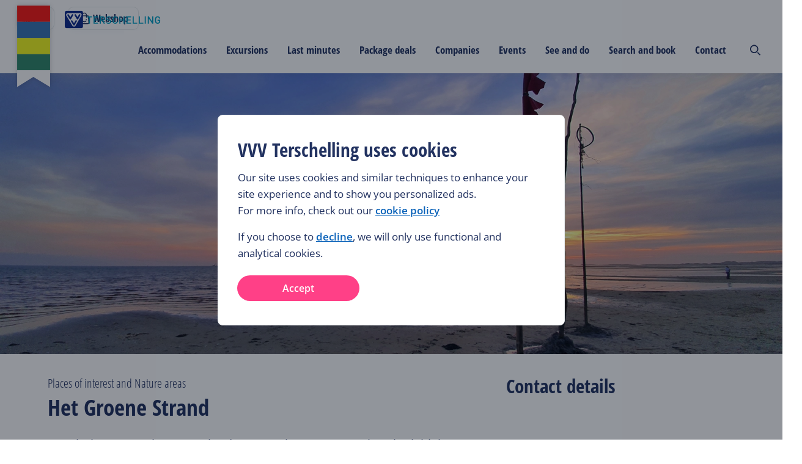

--- FILE ---
content_type: text/html; charset=utf-8
request_url: https://www.vvvterschelling.com/companies/zonsondergang-bij-het-groene-strand/
body_size: 236639
content:
<!DOCTYPE html><html lang="en"><head><meta charSet="utf-8"/><meta name="viewport" content="width=device-width"/><meta name="twitter:site" content="@terschellingvvv"/><meta property="og:locale" content="en"/><meta property="og:url" content="https://www.vvvterschelling.nl/en/companies/zonsondergang-bij-het-groene-strand/"/><meta property="og:type" content="website"/><script type="text/javascript">(function(w,d,s,l,i){w[l]=w[l]||[];w[l].push({'gtm.start':
                        new Date().getTime(),event:'gtm.js'});var f=d.getElementsByTagName(s)[0],
                        j=d.createElement(s),dl=l!='dataLayer'?'&l='+l:'';j.async=true;j.src=
                        'https://www.googletagmanager.com/gtm.js?id='+i+dl;f.parentNode.insertBefore(j,f);
                        })(window,document,'script','dataLayer','GTM-K2CFQBW');</script><link rel="shortcut icon" type="image/ico" href="/static/img/favicon.ico"/><title>Het Groene Strand - VVV Terschelling</title><meta name="description" content="Watch the sun set between the dunes on the Green Beach or look higher up at Seinpaalduin. The golden hour and the blue hour are phenomenal for photography."/><meta property="og:title" content="Het Groene Strand"/><meta name="og:description" content="Watch the sun set between the dunes on the Green Beach or look higher up at Seinpaalduin. The golden hour and the blue hour are phenomenal for photography."/><meta property="og:image" content="https://terschelling-cdn.travelbase.nl/image-transforms/tile/896x672/b0928f2d4ba7ea33b05024f21d937f48.jpeg"/><meta property="og:description" content="Watch the sun set between the dunes on the Green Beach or look higher up at Seinpaalduin. The golden hour and the blue hour are phenomenal for photography."/><meta property="og:image:alt" content="Het Groene Strand"/><meta name="twitter:card" content="summary_large_image"/><meta name="twitter:title" content="Het Groene Strand"/><meta name="twitter:description" content="Watch the sun set between the dunes on the Green Beach or look higher up at Seinpaalduin. The golden hour and the blue hour are phenomenal for photography."/><meta name="twitter:image" content="https://terschelling-cdn.travelbase.nl/image-transforms/tile/896x672/b0928f2d4ba7ea33b05024f21d937f48.jpeg"/><meta name="twitter:image:alt" content="Het Groene Strand"/><meta name="next-head-count" content="20"/><style>
/* open-sans-condensed-300 - latin */
@font-face {
  font-family: 'Open Sans Condensed';
  font-style: normal;
  font-weight: 300;
  src: url('/static/fonts/open-sans-condensed-v15-latin-300.eot'); /* IE9 Compat Modes */
  src: local(''),
       url('/static/fonts/open-sans-condensed-v15-latin-300.eot?#iefix') format('embedded-opentype'), /* IE6-IE8 */
       url('/static/fonts/open-sans-condensed-v15-latin-300.woff2') format('woff2'), /* Super Modern Browsers */
       url('/static/fonts/open-sans-condensed-v15-latin-300.woff') format('woff'), /* Modern Browsers */
       url('/static/fonts/open-sans-condensed-v15-latin-300.ttf') format('truetype'), /* Safari, Android, iOS */
       url('/static/fonts/open-sans-condensed-v15-latin-300.svg#OpenSansCondensed') format('svg'); /* Legacy iOS */
}
/* open-sans-condensed-700 - latin */
@font-face {
  font-family: 'Open Sans Condensed';
  font-style: normal;
  font-weight: 700;
  src: url('/static/fonts/open-sans-condensed-v15-latin-700.eot'); /* IE9 Compat Modes */
  src: local(''),
       url('/static/fonts/open-sans-condensed-v15-latin-700.eot?#iefix') format('embedded-opentype'), /* IE6-IE8 */
       url('/static/fonts/open-sans-condensed-v15-latin-700.woff2') format('woff2'), /* Super Modern Browsers */
       url('/static/fonts/open-sans-condensed-v15-latin-700.woff') format('woff'), /* Modern Browsers */
       url('/static/fonts/open-sans-condensed-v15-latin-700.ttf') format('truetype'), /* Safari, Android, iOS */
       url('/static/fonts/open-sans-condensed-v15-latin-700.svg#OpenSansCondensed') format('svg'); /* Legacy iOS */
}
/* open-sans-condensed-300italic - latin */
@font-face {
  font-family: 'Open Sans Condensed';
  font-style: italic;
  font-weight: 300;
  src: url('/static/fonts/open-sans-condensed-v15-latin-300italic.eot'); /* IE9 Compat Modes */
  src: local(''),
       url('/static/fonts/open-sans-condensed-v15-latin-300italic.eot?#iefix') format('embedded-opentype'), /* IE6-IE8 */
       url('/static/fonts/open-sans-condensed-v15-latin-300italic.woff2') format('woff2'), /* Super Modern Browsers */
       url('/static/fonts/open-sans-condensed-v15-latin-300italic.woff') format('woff'), /* Modern Browsers */
       url('/static/fonts/open-sans-condensed-v15-latin-300italic.ttf') format('truetype'), /* Safari, Android, iOS */
       url('/static/fonts/open-sans-condensed-v15-latin-300italic.svg#OpenSansCondensed') format('svg'); /* Legacy iOS */
}
/* open-sans-regular - latin */
@font-face {
  font-family: 'Open Sans';
  font-style: normal;
  font-weight: 400;
  src: url('/static/fonts/open-sans-v27-latin-regular.eot'); /* IE9 Compat Modes */
  src: local(''),
       url('/static/fonts/open-sans-v27-latin-regular.eot?#iefix') format('embedded-opentype'), /* IE6-IE8 */
       url('/static/fonts/open-sans-v27-latin-regular.woff2') format('woff2'), /* Super Modern Browsers */
       url('/static/fonts/open-sans-v27-latin-regular.woff') format('woff'), /* Modern Browsers */
       url('/static/fonts/open-sans-v27-latin-regular.ttf') format('truetype'), /* Safari, Android, iOS */
       url('/static/fonts/open-sans-v27-latin-regular.svg#OpenSans') format('svg'); /* Legacy iOS */
}

/* open-sans-regular - latin */
@font-face {
  font-family: 'Open Sans';
  font-style: normal;
  font-weight: 700;
  src: url('/static/fonts/OpenSans-ExtraBold.eot'); /* IE9 Compat Modes */
  src: local(''),
       url('/static/fonts/OpenSans-ExtraBold.eot?#iefix') format('embedded-opentype'), /* IE6-IE8 */
       url('/static/fonts/OpenSans-ExtraBold.woff2') format('woff2'), /* Super Modern Browsers */
       url('/static/fonts/OpenSans-ExtraBold.woff') format('woff'), /* Modern Browsers */
       url('/static/fonts/OpenSans-ExtraBold.ttf') format('truetype'), /* Safari, Android, iOS */
       url('/static/fonts/OpenSans-ExtraBold.svg#OpenSans') format('svg'); /* Legacy iOS */

}

/* open-sans-600 - latin */
@font-face {
  font-family: 'Open Sans';
  font-style: normal;
  font-weight: 600;
  src: url('/static/fonts/open-sans-v27-latin-600.eot'); /* IE9 Compat Modes */
  src: local(''),
       url('/static/fonts/open-sans-v27-latin-600.eot?#iefix') format('embedded-opentype'), /* IE6-IE8 */
       url('/static/fonts/open-sans-v27-latin-600.woff2') format('woff2'), /* Super Modern Browsers */
       url('/static/fonts/open-sans-v27-latin-600.woff') format('woff'), /* Modern Browsers */
       url('/static/fonts/open-sans-v27-latin-600.ttf') format('truetype'), /* Safari, Android, iOS */
       url('/static/fonts/open-sans-v27-latin-600.svg#OpenSans') format('svg'); /* Legacy iOS */
}
/* open-sans-italic - latin */
@font-face {
  font-family: 'Open Sans';
  font-style: italic;
  font-weight: 400;
  src: url('/static/fonts/open-sans-v27-latin-italic.eot'); /* IE9 Compat Modes */
  src: local(''),
       url('/static/fonts/open-sans-v27-latin-italic.eot?#iefix') format('embedded-opentype'), /* IE6-IE8 */
       url('/static/fonts/open-sans-v27-latin-italic.woff2') format('woff2'), /* Super Modern Browsers */
       url('/static/fonts/open-sans-v27-latin-italic.woff') format('woff'), /* Modern Browsers */
       url('/static/fonts/open-sans-v27-latin-italic.ttf') format('truetype'), /* Safari, Android, iOS */
       url('/static/fonts/open-sans-v27-latin-italic.svg#OpenSans') format('svg'); /* Legacy iOS */
}
/* open-sans-600italic - latin */
@font-face {
  font-family: 'Open Sans';
  font-style: italic;
  font-weight: 600;
  src: url('/static/fonts/open-sans-v27-latin-600italic.eot'); /* IE9 Compat Modes */
  src: local(''),
       url('/static/fonts/open-sans-v27-latin-600italic.eot?#iefix') format('embedded-opentype'), /* IE6-IE8 */
       url('/static/fonts/open-sans-v27-latin-600italic.woff2') format('woff2'), /* Super Modern Browsers */
       url('/static/fonts/open-sans-v27-latin-600italic.woff') format('woff'), /* Modern Browsers */
       url('/static/fonts/open-sans-v27-latin-600italic.ttf') format('truetype'), /* Safari, Android, iOS */
       url('/static/fonts/open-sans-v27-latin-600italic.svg#OpenSans') format('svg'); /* Legacy iOS */
}
</style><link rel="preload" href="https://d3e6ot6hll5wl2.cloudfront.net/_next/static/css/9378368ccceac218.css" as="style"/><link rel="stylesheet" href="https://d3e6ot6hll5wl2.cloudfront.net/_next/static/css/9378368ccceac218.css" data-n-g=""/><noscript data-n-css=""></noscript><script defer="" nomodule="" src="https://d3e6ot6hll5wl2.cloudfront.net/_next/static/chunks/polyfills-42372ed130431b0a.js"></script><script src="https://d3e6ot6hll5wl2.cloudfront.net/_next/static/chunks/webpack-1e6f631bdf4955cd.js" defer=""></script><script src="https://d3e6ot6hll5wl2.cloudfront.net/_next/static/chunks/framework-04e1fa741b5b29e6.js" defer=""></script><script src="https://d3e6ot6hll5wl2.cloudfront.net/_next/static/chunks/main-3b832ad081c6e877.js" defer=""></script><script src="https://d3e6ot6hll5wl2.cloudfront.net/_next/static/chunks/pages/_app-989b9e9b614818f1.js" defer=""></script><script src="https://d3e6ot6hll5wl2.cloudfront.net/_next/static/chunks/8286-2cfcbf998ddce731.js" defer=""></script><script src="https://d3e6ot6hll5wl2.cloudfront.net/_next/static/chunks/9898-811d3e345731f40e.js" defer=""></script><script src="https://d3e6ot6hll5wl2.cloudfront.net/_next/static/chunks/439-9ab2dfddc124b213.js" defer=""></script><script src="https://d3e6ot6hll5wl2.cloudfront.net/_next/static/chunks/9333-b15bd23e147c3cd1.js" defer=""></script><script src="https://d3e6ot6hll5wl2.cloudfront.net/_next/static/chunks/960-070a2976cd338d64.js" defer=""></script><script src="https://d3e6ot6hll5wl2.cloudfront.net/_next/static/chunks/7920-b2c0db13fd0f3e29.js" defer=""></script><script src="https://d3e6ot6hll5wl2.cloudfront.net/_next/static/chunks/742-6550f559d499a565.js" defer=""></script><script src="https://d3e6ot6hll5wl2.cloudfront.net/_next/static/chunks/1085-7cbde433a9889dd2.js" defer=""></script><script src="https://d3e6ot6hll5wl2.cloudfront.net/_next/static/chunks/963-c6b4daaf2286a052.js" defer=""></script><script src="https://d3e6ot6hll5wl2.cloudfront.net/_next/static/chunks/7543-eea2abadd0dbf858.js" defer=""></script><script src="https://d3e6ot6hll5wl2.cloudfront.net/_next/static/chunks/2728-6f96c0a9360c5d0c.js" defer=""></script><script src="https://d3e6ot6hll5wl2.cloudfront.net/_next/static/chunks/2417-21c57109d605d79e.js" defer=""></script><script src="https://d3e6ot6hll5wl2.cloudfront.net/_next/static/chunks/8112-caee3cbcd5fe17c0.js" defer=""></script><script src="https://d3e6ot6hll5wl2.cloudfront.net/_next/static/chunks/2592-2e42d18b4aa113c1.js" defer=""></script><script src="https://d3e6ot6hll5wl2.cloudfront.net/_next/static/chunks/pages/companies/%5Bslug%5D-80a52bedd6c3b8fb.js" defer=""></script><script src="https://d3e6ot6hll5wl2.cloudfront.net/_next/static/Hf_tO8QPB18GQBcy3irIk/_buildManifest.js" defer=""></script><script src="https://d3e6ot6hll5wl2.cloudfront.net/_next/static/Hf_tO8QPB18GQBcy3irIk/_ssgManifest.js" defer=""></script><style data-styled="" data-styled-version="5.3.11">html{font-size:10px;--min-viewport:320;--max-viewport:1520;}/*!sc*/
*{box-sizing:border-box;}/*!sc*/
strong{font-weight:500;}/*!sc*/
body{margin:0;padding:0;color:#212a36;font-family:Open Sans,sans-serif;--min-size:15;--max-size:17;--min-line:24;--max-line:28;font-size:calc( var(--min-size) * 1px + (var(--max-size) - var(--min-size)) * (100vw - (var(--min-viewport) * 1px)) / (var(--max-viewport) - var(--min-viewport)) );line-height:calc( var(--min-line) * 1px + (var(--max-line) - var(--min-line)) * (100vw - (var(--min-viewport) * 1px)) / (var(--max-viewport) - var(--min-viewport)) );font-weight:400;}/*!sc*/
@media screen and (max-width:688px){body select,body textarea,body input{font-size:1.6rem;}}/*!sc*/
@media (min-width:1520px){body{font-size:calc(var(--max-size) * 1px);line-height:calc(var(--max-line) * 1px);}}/*!sc*/
p{margin:2.4rem 0;}/*!sc*/
li{list-style:none;}/*!sc*/
input,textarea{font:inherit;}/*!sc*/
button{background:none;border:none;cursor:pointer;font-family:Open Sans,sans-serif;}/*!sc*/
data-styled.g1[id="sc-global-beidrJ1"]{content:"sc-global-beidrJ1,"}/*!sc*/
.hNEOfd{box-sizing:border-box;}/*!sc*/
.jupnEp{box-sizing:border-box;padding-bottom:8rem;}/*!sc*/
.DcUeZ{box-sizing:border-box;-webkit-flex:2;-ms-flex:2;flex:2;}/*!sc*/
.eWASfn{box-sizing:border-box;}/*!sc*/
@media screen and (min-width:480px){}/*!sc*/
@media screen and (min-width:688px){.eWASfn{padding-bottom:24px;}}/*!sc*/
.gigmPy{box-sizing:border-box;margin-bottom:0px;margin-top:56px;}/*!sc*/
@media screen and (min-width:480px){}/*!sc*/
@media screen and (min-width:688px){.gigmPy{margin-bottom:64px;margin-top:0px;}}/*!sc*/
.eMfXQr{box-sizing:border-box;-webkit-flex:1;-ms-flex:1;flex:1;margin-top:32px;}/*!sc*/
@media screen and (min-width:480px){}/*!sc*/
@media screen and (min-width:688px){.eMfXQr{margin-top:0px;margin-bottom:auto;}}/*!sc*/
.bDvKVa{box-sizing:border-box;margin-top:32px;}/*!sc*/
@media screen and (min-width:480px){}/*!sc*/
@media screen and (min-width:688px){}/*!sc*/
@media screen and (min-width:1024px){.bDvKVa{margin-top:0px;}}/*!sc*/
.Alxoe{box-sizing:border-box;margin-bottom:16px;margin-top:16px;}/*!sc*/
@media screen and (min-width:480px){.Alxoe{margin-bottom:56px;margin-top:56px;}}/*!sc*/
.PrNfy{box-sizing:border-box;padding-top:40px;padding-bottom:40px;}/*!sc*/
@media screen and (min-width:480px){.PrNfy{padding-top:56px;padding-bottom:56px;}}/*!sc*/
.ilBfwx{box-sizing:border-box;margin-bottom:0px;}/*!sc*/
@media screen and (min-width:480px){.ilBfwx{margin-bottom:12px;}}/*!sc*/
.kCNpXN{box-sizing:border-box;margin-bottom:32px;}/*!sc*/
@media screen and (min-width:480px){.kCNpXN{margin-bottom:24px;}}/*!sc*/
.eDPyNQ{box-sizing:border-box;margin-left:0px;margin-right:0px;}/*!sc*/
@media screen and (min-width:480px){.eDPyNQ{margin-left:-12px;margin-right:-12px;}}/*!sc*/
@media screen and (min-width:688px){.eDPyNQ{margin-left:-16px;margin-right:-16px;}}/*!sc*/
.hZRTHX{box-sizing:border-box;width:100%;margin-bottom:16px;padding-left:0px;padding-right:0px;}/*!sc*/
@media screen and (min-width:480px){.hZRTHX{width:100%;margin-bottom:12px;padding-left:12px;padding-right:12px;}}/*!sc*/
@media screen and (min-width:688px){.hZRTHX{width:50%;padding-left:16px;padding-right:16px;}}/*!sc*/
.yWRkF{box-sizing:border-box;width:100%;margin-bottom:16px;padding-left:0px;padding-right:0px;}/*!sc*/
@media screen and (min-width:480px){.yWRkF{width:100%;margin-bottom:12px;padding-left:12px;padding-right:12px;}}/*!sc*/
@media screen and (min-width:688px){.yWRkF{width:25%;padding-left:16px;padding-right:16px;}}/*!sc*/
.eTezvl{box-sizing:border-box;padding-top:24px;}/*!sc*/
data-styled.g2[id="src__Box-sc-1sbtrzs-0"]{content:"hNEOfd,jupnEp,DcUeZ,eWASfn,gigmPy,eMfXQr,bDvKVa,Alxoe,PrNfy,ilBfwx,kCNpXN,eDPyNQ,hZRTHX,yWRkF,eTezvl,"}/*!sc*/
.eqdOIn{display:-webkit-box;display:-webkit-flex;display:-ms-flexbox;display:flex;}/*!sc*/
data-styled.g3[id="src__Flex-sc-1sbtrzs-1"]{content:"eqdOIn,"}/*!sc*/
.izSZzG{--min-padding:22;--max-padding:96;--min-viewport:320;--max-viewport:1600;--wrapperPadding:min( 9.6rem,calc( var(--min-padding) * 1px + (var(--max-padding) - var(--min-padding)) * (100vw - (var(--min-viewport) * 1px)) / (var(--max-viewport) - var(--min-viewport)) ) );--wrapperSpaceCalc:calc(var(--wrapperPadding) + (100vw - var(--max-viewport) * 1px) / 2);--wrapperSpaceLeft:max(var(--wrapperPadding),var(--wrapperSpaceCalc));text-align:left;}/*!sc*/
data-styled.g4[id="Page-sc-1ubozr8-0"]{content:"izSZzG,"}/*!sc*/
body{margin:0;padding:0;--booking-bar-height:8rem;-webkit-font-smoothing:antialiased;-moz-osx-font-smoothing:grayscale;}/*!sc*/
body .Page-sc-1ubozr8-0 p a,body .Page-sc-1ubozr8-0 h1 a,body .Page-sc-1ubozr8-0 h2 a,body .Page-sc-1ubozr8-0 h3 a,body .Page-sc-1ubozr8-0 h4 a,body .Page-sc-1ubozr8-0 h5 a{color:#0B63B9 !important;-webkit-text-decoration:none !important;text-decoration:none !important;}/*!sc*/
body .Page-sc-1ubozr8-0 p a:hover,body .Page-sc-1ubozr8-0 h1 a:hover,body .Page-sc-1ubozr8-0 h2 a:hover,body .Page-sc-1ubozr8-0 h3 a:hover,body .Page-sc-1ubozr8-0 h4 a:hover,body .Page-sc-1ubozr8-0 h5 a:hover{color:#0A59A6 !important;-webkit-text-decoration:underline !important;text-decoration:underline !important;}/*!sc*/
body.no-vertical-scroll-on-mobile{overflow-y:hidden;}/*!sc*/
@media (min-width:1024px){body.no-vertical-scroll-on-mobile{overflow-y:unset;}}/*!sc*/
main{min-height:50vh;}/*!sc*/
@media screen and (min-width:480px){.lt-xs{display:none !important;}}/*!sc*/
@media screen and (max-width:479px){.gt-xs{display:none !important;}}/*!sc*/
@media screen and (min-width:688px){.lt-s{display:none !important;}}/*!sc*/
@media screen and (max-width:687px){.gt-s{display:none !important;}}/*!sc*/
@media screen and (min-width:1024px){.lt-m{display:none !important;}}/*!sc*/
@media screen and (max-width:1023px){.gt-m{display:none !important;}}/*!sc*/
@media screen and (min-width:1200px){.lt-l{display:none !important;}}/*!sc*/
@media screen and (max-width:1199px){.gt-l{display:none !important;}}/*!sc*/
@media screen and (min-width:1520px){.lt-xl{display:none !important;}}/*!sc*/
@media screen and (max-width:1519px){.gt-xl{display:none !important;}}/*!sc*/
@media screen and (min-width:1660px){.lt-xxl{display:none !important;}}/*!sc*/
@media screen and (max-width:1659px){.gt-xxl{display:none !important;}}/*!sc*/
@media screen and (min-width:1920px){.lt-xxxl{display:none !important;}}/*!sc*/
@media screen and (max-width:1919px){.gt-xxxl{display:none !important;}}/*!sc*/
.Toastify__toast-container{z-index:9999;-webkit-transform:translateZ(9999px);position:fixed;padding:4px;width:320px;box-sizing:border-box;color:#fff;}/*!sc*/
.Toastify__toast-container--top-left{top:1em;left:1em;}/*!sc*/
.Toastify__toast-container--top-center{top:1em;left:50%;margin-left:-160px;}/*!sc*/
.Toastify__toast-container--top-right{top:1em;right:1em;}/*!sc*/
.Toastify__toast-container--bottom-left{bottom:1em;left:1em;}/*!sc*/
.Toastify__toast-container--bottom-center{bottom:1em;left:50%;margin-left:-160px;}/*!sc*/
.Toastify__toast-container--bottom-right{bottom:1em;right:1em;}/*!sc*/
@media only screen and (max-width:480px){.Toastify__toast-container{width:100vw;padding:0;left:0;margin:0;}.Toastify__toast-container--top-center,.Toastify__toast-container--top-left,.Toastify__toast-container--top-right{top:0;}.Toastify__toast-container--bottom-center,.Toastify__toast-container--bottom-left,.Toastify__toast-container--bottom-right{bottom:0;}.Toastify__toast-container--rtl{right:0;left:auto;}}/*!sc*/
.Toastify__toast{position:relative;min-height:64px;box-sizing:border-box;margin-bottom:1rem;padding:8px;border-radius:1px;box-shadow:0 1px 10px 0 rgba(0,0,0,.1),0 2px 15px 0 rgba(0,0,0,.05);display:-ms-flexbox;display:-webkit-box;display:-webkit-flex;display:-ms-flexbox;display:flex;-ms-flex-pack:justify;-webkit-box-pack:justify;-webkit-justify-content:space-between;-ms-flex-pack:justify;justify-content:space-between;max-height:800px;overflow:hidden;font-family:sans-serif;cursor:pointer;direction:ltr;}/*!sc*/
.Toastify__toast--rtl{direction:rtl;}/*!sc*/
.Toastify__toast--default{background:#fff;color:#aaa;}/*!sc*/
.Toastify__toast--info{background:#3498db;}/*!sc*/
.Toastify__toast--success{background:#07bc0c;}/*!sc*/
.Toastify__toast--warning{background:#f1c40f;}/*!sc*/
.Toastify__toast--error{background:#e74c3c;}/*!sc*/
.Toastify__toast-body{margin:auto 0;-ms-flex:1;-webkit-flex:1;-ms-flex:1;flex:1;}/*!sc*/
@media only screen and (max-width:480px){.Toastify__toast{margin-bottom:0;}}/*!sc*/
.Toastify__close-button{color:#fff;font-weight:700;font-size:14px;background:transparent;outline:none;border:none;padding:0;cursor:pointer;opacity:.7;-webkit-transition:.3s ease;transition:.3s ease;-ms-flex-item-align:start;-webkit-align-self:flex-start;-ms-flex-item-align:start;align-self:flex-start;}/*!sc*/
.Toastify__close-button--default{color:#000;opacity:.3;}/*!sc*/
.Toastify__close-button:focus,.Toastify__close-button:hover{opacity:1;}/*!sc*/
@-webkit-keyframes Toastify__trackProgress{0%{-webkit-transform:scaleX(1);-ms-transform:scaleX(1);transform:scaleX(1);}to{-webkit-transform:scaleX(0);-ms-transform:scaleX(0);transform:scaleX(0);}}/*!sc*/
@keyframes Toastify__trackProgress{0%{-webkit-transform:scaleX(1);-ms-transform:scaleX(1);transform:scaleX(1);}to{-webkit-transform:scaleX(0);-ms-transform:scaleX(0);transform:scaleX(0);}}/*!sc*/
.Toastify__progress-bar{position:absolute;bottom:0;left:0;width:100%;height:5px;z-index:9999;opacity:.7;background-color:hsla(0,0%,100%,.7);-webkit-transform-origin:left;-ms-transform-origin:left;transform-origin:left;}/*!sc*/
.Toastify__progress-bar--animated{-webkit-animation:Toastify__trackProgress linear 1 forwards;animation:Toastify__trackProgress linear 1 forwards;}/*!sc*/
.Toastify__progress-bar--controlled{-webkit-transition:-webkit-transform .2s;-webkit-transition:transform .2s;transition:transform .2s;}/*!sc*/
.Toastify__progress-bar--rtl{right:0;left:auto;-webkit-transform-origin:right;-ms-transform-origin:right;transform-origin:right;}/*!sc*/
.Toastify__progress-bar--default{background:linear-gradient(90deg,#4cd964,#5ac8fa,#007aff,#34aadc,#5856d6,#ff2d55);}/*!sc*/
@-webkit-keyframes Toastify__bounceInRight{0%,60%,75%,90%,to{-webkit-animation-timing-function:cubic-bezier(.215,.61,.355,1);animation-timing-function:cubic-bezier(.215,.61,.355,1);}0%{opacity:0;-webkit-transform:translate3d(3000px,0,0);-ms-transform:translate3d(3000px,0,0);transform:translate3d(3000px,0,0);}60%{opacity:1;-webkit-transform:translate3d(-25px,0,0);-ms-transform:translate3d(-25px,0,0);transform:translate3d(-25px,0,0);}75%{-webkit-transform:translate3d(10px,0,0);-ms-transform:translate3d(10px,0,0);transform:translate3d(10px,0,0);}90%{-webkit-transform:translate3d(-5px,0,0);-ms-transform:translate3d(-5px,0,0);transform:translate3d(-5px,0,0);}to{-webkit-transform:none;-ms-transform:none;transform:none;}}/*!sc*/
@keyframes Toastify__bounceInRight{0%,60%,75%,90%,to{-webkit-animation-timing-function:cubic-bezier(.215,.61,.355,1);animation-timing-function:cubic-bezier(.215,.61,.355,1);}0%{opacity:0;-webkit-transform:translate3d(3000px,0,0);-ms-transform:translate3d(3000px,0,0);transform:translate3d(3000px,0,0);}60%{opacity:1;-webkit-transform:translate3d(-25px,0,0);-ms-transform:translate3d(-25px,0,0);transform:translate3d(-25px,0,0);}75%{-webkit-transform:translate3d(10px,0,0);-ms-transform:translate3d(10px,0,0);transform:translate3d(10px,0,0);}90%{-webkit-transform:translate3d(-5px,0,0);-ms-transform:translate3d(-5px,0,0);transform:translate3d(-5px,0,0);}to{-webkit-transform:none;-ms-transform:none;transform:none;}}/*!sc*/
@-webkit-keyframes Toastify__bounceOutRight{20%{opacity:1;-webkit-transform:translate3d(-20px,0,0);-ms-transform:translate3d(-20px,0,0);transform:translate3d(-20px,0,0);}to{opacity:0;-webkit-transform:translate3d(2000px,0,0);-ms-transform:translate3d(2000px,0,0);transform:translate3d(2000px,0,0);}}/*!sc*/
@keyframes Toastify__bounceOutRight{20%{opacity:1;-webkit-transform:translate3d(-20px,0,0);-ms-transform:translate3d(-20px,0,0);transform:translate3d(-20px,0,0);}to{opacity:0;-webkit-transform:translate3d(2000px,0,0);-ms-transform:translate3d(2000px,0,0);transform:translate3d(2000px,0,0);}}/*!sc*/
@-webkit-keyframes Toastify__bounceInLeft{0%,60%,75%,90%,to{-webkit-animation-timing-function:cubic-bezier(.215,.61,.355,1);animation-timing-function:cubic-bezier(.215,.61,.355,1);}0%{opacity:0;-webkit-transform:translate3d(-3000px,0,0);-ms-transform:translate3d(-3000px,0,0);transform:translate3d(-3000px,0,0);}60%{opacity:1;-webkit-transform:translate3d(25px,0,0);-ms-transform:translate3d(25px,0,0);transform:translate3d(25px,0,0);}75%{-webkit-transform:translate3d(-10px,0,0);-ms-transform:translate3d(-10px,0,0);transform:translate3d(-10px,0,0);}90%{-webkit-transform:translate3d(5px,0,0);-ms-transform:translate3d(5px,0,0);transform:translate3d(5px,0,0);}to{-webkit-transform:none;-ms-transform:none;transform:none;}}/*!sc*/
@keyframes Toastify__bounceInLeft{0%,60%,75%,90%,to{-webkit-animation-timing-function:cubic-bezier(.215,.61,.355,1);animation-timing-function:cubic-bezier(.215,.61,.355,1);}0%{opacity:0;-webkit-transform:translate3d(-3000px,0,0);-ms-transform:translate3d(-3000px,0,0);transform:translate3d(-3000px,0,0);}60%{opacity:1;-webkit-transform:translate3d(25px,0,0);-ms-transform:translate3d(25px,0,0);transform:translate3d(25px,0,0);}75%{-webkit-transform:translate3d(-10px,0,0);-ms-transform:translate3d(-10px,0,0);transform:translate3d(-10px,0,0);}90%{-webkit-transform:translate3d(5px,0,0);-ms-transform:translate3d(5px,0,0);transform:translate3d(5px,0,0);}to{-webkit-transform:none;-ms-transform:none;transform:none;}}/*!sc*/
@-webkit-keyframes Toastify__bounceOutLeft{20%{opacity:1;-webkit-transform:translate3d(20px,0,0);-ms-transform:translate3d(20px,0,0);transform:translate3d(20px,0,0);}to{opacity:0;-webkit-transform:translate3d(-2000px,0,0);-ms-transform:translate3d(-2000px,0,0);transform:translate3d(-2000px,0,0);}}/*!sc*/
@keyframes Toastify__bounceOutLeft{20%{opacity:1;-webkit-transform:translate3d(20px,0,0);-ms-transform:translate3d(20px,0,0);transform:translate3d(20px,0,0);}to{opacity:0;-webkit-transform:translate3d(-2000px,0,0);-ms-transform:translate3d(-2000px,0,0);transform:translate3d(-2000px,0,0);}}/*!sc*/
@-webkit-keyframes Toastify__bounceInUp{0%,60%,75%,90%,to{-webkit-animation-timing-function:cubic-bezier(.215,.61,.355,1);animation-timing-function:cubic-bezier(.215,.61,.355,1);}0%{opacity:0;-webkit-transform:translate3d(0,3000px,0);-ms-transform:translate3d(0,3000px,0);transform:translate3d(0,3000px,0);}60%{opacity:1;-webkit-transform:translate3d(0,-20px,0);-ms-transform:translate3d(0,-20px,0);transform:translate3d(0,-20px,0);}75%{-webkit-transform:translate3d(0,10px,0);-ms-transform:translate3d(0,10px,0);transform:translate3d(0,10px,0);}90%{-webkit-transform:translate3d(0,-5px,0);-ms-transform:translate3d(0,-5px,0);transform:translate3d(0,-5px,0);}to{-webkit-transform:translateZ(0);-ms-transform:translateZ(0);transform:translateZ(0);}}/*!sc*/
@keyframes Toastify__bounceInUp{0%,60%,75%,90%,to{-webkit-animation-timing-function:cubic-bezier(.215,.61,.355,1);animation-timing-function:cubic-bezier(.215,.61,.355,1);}0%{opacity:0;-webkit-transform:translate3d(0,3000px,0);-ms-transform:translate3d(0,3000px,0);transform:translate3d(0,3000px,0);}60%{opacity:1;-webkit-transform:translate3d(0,-20px,0);-ms-transform:translate3d(0,-20px,0);transform:translate3d(0,-20px,0);}75%{-webkit-transform:translate3d(0,10px,0);-ms-transform:translate3d(0,10px,0);transform:translate3d(0,10px,0);}90%{-webkit-transform:translate3d(0,-5px,0);-ms-transform:translate3d(0,-5px,0);transform:translate3d(0,-5px,0);}to{-webkit-transform:translateZ(0);-ms-transform:translateZ(0);transform:translateZ(0);}}/*!sc*/
@-webkit-keyframes Toastify__bounceOutUp{20%{-webkit-transform:translate3d(0,-10px,0);-ms-transform:translate3d(0,-10px,0);transform:translate3d(0,-10px,0);}40%,45%{opacity:1;-webkit-transform:translate3d(0,20px,0);-ms-transform:translate3d(0,20px,0);transform:translate3d(0,20px,0);}to{opacity:0;-webkit-transform:translate3d(0,-2000px,0);-ms-transform:translate3d(0,-2000px,0);transform:translate3d(0,-2000px,0);}}/*!sc*/
@keyframes Toastify__bounceOutUp{20%{-webkit-transform:translate3d(0,-10px,0);-ms-transform:translate3d(0,-10px,0);transform:translate3d(0,-10px,0);}40%,45%{opacity:1;-webkit-transform:translate3d(0,20px,0);-ms-transform:translate3d(0,20px,0);transform:translate3d(0,20px,0);}to{opacity:0;-webkit-transform:translate3d(0,-2000px,0);-ms-transform:translate3d(0,-2000px,0);transform:translate3d(0,-2000px,0);}}/*!sc*/
@-webkit-keyframes Toastify__bounceInDown{0%,60%,75%,90%,to{-webkit-animation-timing-function:cubic-bezier(.215,.61,.355,1);animation-timing-function:cubic-bezier(.215,.61,.355,1);}0%{opacity:0;-webkit-transform:translate3d(0,-3000px,0);-ms-transform:translate3d(0,-3000px,0);transform:translate3d(0,-3000px,0);}60%{opacity:1;-webkit-transform:translate3d(0,25px,0);-ms-transform:translate3d(0,25px,0);transform:translate3d(0,25px,0);}75%{-webkit-transform:translate3d(0,-10px,0);-ms-transform:translate3d(0,-10px,0);transform:translate3d(0,-10px,0);}90%{-webkit-transform:translate3d(0,5px,0);-ms-transform:translate3d(0,5px,0);transform:translate3d(0,5px,0);}to{-webkit-transform:none;-ms-transform:none;transform:none;}}/*!sc*/
@keyframes Toastify__bounceInDown{0%,60%,75%,90%,to{-webkit-animation-timing-function:cubic-bezier(.215,.61,.355,1);animation-timing-function:cubic-bezier(.215,.61,.355,1);}0%{opacity:0;-webkit-transform:translate3d(0,-3000px,0);-ms-transform:translate3d(0,-3000px,0);transform:translate3d(0,-3000px,0);}60%{opacity:1;-webkit-transform:translate3d(0,25px,0);-ms-transform:translate3d(0,25px,0);transform:translate3d(0,25px,0);}75%{-webkit-transform:translate3d(0,-10px,0);-ms-transform:translate3d(0,-10px,0);transform:translate3d(0,-10px,0);}90%{-webkit-transform:translate3d(0,5px,0);-ms-transform:translate3d(0,5px,0);transform:translate3d(0,5px,0);}to{-webkit-transform:none;-ms-transform:none;transform:none;}}/*!sc*/
@-webkit-keyframes Toastify__bounceOutDown{20%{-webkit-transform:translate3d(0,10px,0);-ms-transform:translate3d(0,10px,0);transform:translate3d(0,10px,0);}40%,45%{opacity:1;-webkit-transform:translate3d(0,-20px,0);-ms-transform:translate3d(0,-20px,0);transform:translate3d(0,-20px,0);}to{opacity:0;-webkit-transform:translate3d(0,2000px,0);-ms-transform:translate3d(0,2000px,0);transform:translate3d(0,2000px,0);}}/*!sc*/
@keyframes Toastify__bounceOutDown{20%{-webkit-transform:translate3d(0,10px,0);-ms-transform:translate3d(0,10px,0);transform:translate3d(0,10px,0);}40%,45%{opacity:1;-webkit-transform:translate3d(0,-20px,0);-ms-transform:translate3d(0,-20px,0);transform:translate3d(0,-20px,0);}to{opacity:0;-webkit-transform:translate3d(0,2000px,0);-ms-transform:translate3d(0,2000px,0);transform:translate3d(0,2000px,0);}}/*!sc*/
.Toastify__bounce-enter--bottom-left,.Toastify__bounce-enter--top-left{-webkit-animation-name:Toastify__bounceInLeft;animation-name:Toastify__bounceInLeft;}/*!sc*/
.Toastify__bounce-enter--bottom-right,.Toastify__bounce-enter--top-right{-webkit-animation-name:Toastify__bounceInRight;animation-name:Toastify__bounceInRight;}/*!sc*/
.Toastify__bounce-enter--top-center{-webkit-animation-name:Toastify__bounceInDown;animation-name:Toastify__bounceInDown;}/*!sc*/
.Toastify__bounce-enter--bottom-center{-webkit-animation-name:Toastify__bounceInUp;animation-name:Toastify__bounceInUp;}/*!sc*/
.Toastify__bounce-exit--bottom-left,.Toastify__bounce-exit--top-left{-webkit-animation-name:Toastify__bounceOutLeft;animation-name:Toastify__bounceOutLeft;}/*!sc*/
.Toastify__bounce-exit--bottom-right,.Toastify__bounce-exit--top-right{-webkit-animation-name:Toastify__bounceOutRight;animation-name:Toastify__bounceOutRight;}/*!sc*/
.Toastify__bounce-exit--top-center{-webkit-animation-name:Toastify__bounceOutUp;animation-name:Toastify__bounceOutUp;}/*!sc*/
.Toastify__bounce-exit--bottom-center{-webkit-animation-name:Toastify__bounceOutDown;animation-name:Toastify__bounceOutDown;}/*!sc*/
@-webkit-keyframes Toastify__zoomIn{0%{opacity:0;-webkit-transform:scale3d(.3,.3,.3);-ms-transform:scale3d(.3,.3,.3);transform:scale3d(.3,.3,.3);}50%{opacity:1;}}/*!sc*/
@keyframes Toastify__zoomIn{0%{opacity:0;-webkit-transform:scale3d(.3,.3,.3);-ms-transform:scale3d(.3,.3,.3);transform:scale3d(.3,.3,.3);}50%{opacity:1;}}/*!sc*/
@-webkit-keyframes Toastify__zoomOut{0%{opacity:1;}50%{opacity:0;-webkit-transform:scale3d(.3,.3,.3);-ms-transform:scale3d(.3,.3,.3);transform:scale3d(.3,.3,.3);}to{opacity:0;}}/*!sc*/
@keyframes Toastify__zoomOut{0%{opacity:1;}50%{opacity:0;-webkit-transform:scale3d(.3,.3,.3);-ms-transform:scale3d(.3,.3,.3);transform:scale3d(.3,.3,.3);}to{opacity:0;}}/*!sc*/
.Toastify__zoom-enter{-webkit-animation-name:Toastify__zoomIn;animation-name:Toastify__zoomIn;}/*!sc*/
.Toastify__zoom-exit{-webkit-animation-name:Toastify__zoomOut;animation-name:Toastify__zoomOut;}/*!sc*/
@-webkit-keyframes Toastify__flipIn{0%{-webkit-transform:perspective(400px) rotateX(90deg);-ms-transform:perspective(400px) rotateX(90deg);transform:perspective(400px) rotateX(90deg);-webkit-animation-timing-function:ease-in;animation-timing-function:ease-in;opacity:0;}40%{-webkit-transform:perspective(400px) rotateX(-20deg);-ms-transform:perspective(400px) rotateX(-20deg);transform:perspective(400px) rotateX(-20deg);-webkit-animation-timing-function:ease-in;animation-timing-function:ease-in;}60%{-webkit-transform:perspective(400px) rotateX(10deg);-ms-transform:perspective(400px) rotateX(10deg);transform:perspective(400px) rotateX(10deg);opacity:1;}80%{-webkit-transform:perspective(400px) rotateX(-5deg);-ms-transform:perspective(400px) rotateX(-5deg);transform:perspective(400px) rotateX(-5deg);}to{-webkit-transform:perspective(400px);-ms-transform:perspective(400px);transform:perspective(400px);}}/*!sc*/
@keyframes Toastify__flipIn{0%{-webkit-transform:perspective(400px) rotateX(90deg);-ms-transform:perspective(400px) rotateX(90deg);transform:perspective(400px) rotateX(90deg);-webkit-animation-timing-function:ease-in;animation-timing-function:ease-in;opacity:0;}40%{-webkit-transform:perspective(400px) rotateX(-20deg);-ms-transform:perspective(400px) rotateX(-20deg);transform:perspective(400px) rotateX(-20deg);-webkit-animation-timing-function:ease-in;animation-timing-function:ease-in;}60%{-webkit-transform:perspective(400px) rotateX(10deg);-ms-transform:perspective(400px) rotateX(10deg);transform:perspective(400px) rotateX(10deg);opacity:1;}80%{-webkit-transform:perspective(400px) rotateX(-5deg);-ms-transform:perspective(400px) rotateX(-5deg);transform:perspective(400px) rotateX(-5deg);}to{-webkit-transform:perspective(400px);-ms-transform:perspective(400px);transform:perspective(400px);}}/*!sc*/
@-webkit-keyframes Toastify__flipOut{0%{-webkit-transform:perspective(400px);-ms-transform:perspective(400px);transform:perspective(400px);}30%{-webkit-transform:perspective(400px) rotateX(-20deg);-ms-transform:perspective(400px) rotateX(-20deg);transform:perspective(400px) rotateX(-20deg);opacity:1;}to{-webkit-transform:perspective(400px) rotateX(90deg);-ms-transform:perspective(400px) rotateX(90deg);transform:perspective(400px) rotateX(90deg);opacity:0;}}/*!sc*/
@keyframes Toastify__flipOut{0%{-webkit-transform:perspective(400px);-ms-transform:perspective(400px);transform:perspective(400px);}30%{-webkit-transform:perspective(400px) rotateX(-20deg);-ms-transform:perspective(400px) rotateX(-20deg);transform:perspective(400px) rotateX(-20deg);opacity:1;}to{-webkit-transform:perspective(400px) rotateX(90deg);-ms-transform:perspective(400px) rotateX(90deg);transform:perspective(400px) rotateX(90deg);opacity:0;}}/*!sc*/
.Toastify__flip-enter{-webkit-animation-name:Toastify__flipIn;animation-name:Toastify__flipIn;}/*!sc*/
.Toastify__flip-exit{-webkit-animation-name:Toastify__flipOut;animation-name:Toastify__flipOut;}/*!sc*/
@-webkit-keyframes Toastify__slideInRight{0%{-webkit-transform:translate3d(110%,0,0);-ms-transform:translate3d(110%,0,0);transform:translate3d(110%,0,0);visibility:visible;}to{-webkit-transform:translateZ(0);-ms-transform:translateZ(0);transform:translateZ(0);}}/*!sc*/
@keyframes Toastify__slideInRight{0%{-webkit-transform:translate3d(110%,0,0);-ms-transform:translate3d(110%,0,0);transform:translate3d(110%,0,0);visibility:visible;}to{-webkit-transform:translateZ(0);-ms-transform:translateZ(0);transform:translateZ(0);}}/*!sc*/
@-webkit-keyframes Toastify__slideInLeft{0%{-webkit-transform:translate3d(-110%,0,0);-ms-transform:translate3d(-110%,0,0);transform:translate3d(-110%,0,0);visibility:visible;}to{-webkit-transform:translateZ(0);-ms-transform:translateZ(0);transform:translateZ(0);}}/*!sc*/
@keyframes Toastify__slideInLeft{0%{-webkit-transform:translate3d(-110%,0,0);-ms-transform:translate3d(-110%,0,0);transform:translate3d(-110%,0,0);visibility:visible;}to{-webkit-transform:translateZ(0);-ms-transform:translateZ(0);transform:translateZ(0);}}/*!sc*/
@-webkit-keyframes Toastify__slideInUp{0%{-webkit-transform:translate3d(0,110%,0);-ms-transform:translate3d(0,110%,0);transform:translate3d(0,110%,0);visibility:visible;}to{-webkit-transform:translateZ(0);-ms-transform:translateZ(0);transform:translateZ(0);}}/*!sc*/
@keyframes Toastify__slideInUp{0%{-webkit-transform:translate3d(0,110%,0);-ms-transform:translate3d(0,110%,0);transform:translate3d(0,110%,0);visibility:visible;}to{-webkit-transform:translateZ(0);-ms-transform:translateZ(0);transform:translateZ(0);}}/*!sc*/
@-webkit-keyframes Toastify__slideInDown{0%{-webkit-transform:translate3d(0,-110%,0);-ms-transform:translate3d(0,-110%,0);transform:translate3d(0,-110%,0);visibility:visible;}to{-webkit-transform:translateZ(0);-ms-transform:translateZ(0);transform:translateZ(0);}}/*!sc*/
@keyframes Toastify__slideInDown{0%{-webkit-transform:translate3d(0,-110%,0);-ms-transform:translate3d(0,-110%,0);transform:translate3d(0,-110%,0);visibility:visible;}to{-webkit-transform:translateZ(0);-ms-transform:translateZ(0);transform:translateZ(0);}}/*!sc*/
@-webkit-keyframes Toastify__slideOutRight{0%{-webkit-transform:translateZ(0);-ms-transform:translateZ(0);transform:translateZ(0);}to{visibility:hidden;-webkit-transform:translate3d(110%,0,0);-ms-transform:translate3d(110%,0,0);transform:translate3d(110%,0,0);}}/*!sc*/
@keyframes Toastify__slideOutRight{0%{-webkit-transform:translateZ(0);-ms-transform:translateZ(0);transform:translateZ(0);}to{visibility:hidden;-webkit-transform:translate3d(110%,0,0);-ms-transform:translate3d(110%,0,0);transform:translate3d(110%,0,0);}}/*!sc*/
@-webkit-keyframes Toastify__slideOutLeft{0%{-webkit-transform:translateZ(0);-ms-transform:translateZ(0);transform:translateZ(0);}to{visibility:hidden;-webkit-transform:translate3d(-110%,0,0);-ms-transform:translate3d(-110%,0,0);transform:translate3d(-110%,0,0);}}/*!sc*/
@keyframes Toastify__slideOutLeft{0%{-webkit-transform:translateZ(0);-ms-transform:translateZ(0);transform:translateZ(0);}to{visibility:hidden;-webkit-transform:translate3d(-110%,0,0);-ms-transform:translate3d(-110%,0,0);transform:translate3d(-110%,0,0);}}/*!sc*/
@-webkit-keyframes Toastify__slideOutDown{0%{-webkit-transform:translateZ(0);-ms-transform:translateZ(0);transform:translateZ(0);}to{visibility:hidden;-webkit-transform:translate3d(0,500px,0);-ms-transform:translate3d(0,500px,0);transform:translate3d(0,500px,0);}}/*!sc*/
@keyframes Toastify__slideOutDown{0%{-webkit-transform:translateZ(0);-ms-transform:translateZ(0);transform:translateZ(0);}to{visibility:hidden;-webkit-transform:translate3d(0,500px,0);-ms-transform:translate3d(0,500px,0);transform:translate3d(0,500px,0);}}/*!sc*/
@-webkit-keyframes Toastify__slideOutUp{0%{-webkit-transform:translateZ(0);-ms-transform:translateZ(0);transform:translateZ(0);}to{visibility:hidden;-webkit-transform:translate3d(0,-500px,0);-ms-transform:translate3d(0,-500px,0);transform:translate3d(0,-500px,0);}}/*!sc*/
@keyframes Toastify__slideOutUp{0%{-webkit-transform:translateZ(0);-ms-transform:translateZ(0);transform:translateZ(0);}to{visibility:hidden;-webkit-transform:translate3d(0,-500px,0);-ms-transform:translate3d(0,-500px,0);transform:translate3d(0,-500px,0);}}/*!sc*/
.Toastify__slide-enter--bottom-left,.Toastify__slide-enter--top-left{-webkit-animation-name:Toastify__slideInLeft;animation-name:Toastify__slideInLeft;}/*!sc*/
.Toastify__slide-enter--bottom-right,.Toastify__slide-enter--top-right{-webkit-animation-name:Toastify__slideInRight;animation-name:Toastify__slideInRight;}/*!sc*/
.Toastify__slide-enter--top-center{-webkit-animation-name:Toastify__slideInDown;animation-name:Toastify__slideInDown;}/*!sc*/
.Toastify__slide-enter--bottom-center{-webkit-animation-name:Toastify__slideInUp;animation-name:Toastify__slideInUp;}/*!sc*/
.Toastify__slide-exit--bottom-left,.Toastify__slide-exit--top-left{-webkit-animation-name:Toastify__slideOutLeft;animation-name:Toastify__slideOutLeft;}/*!sc*/
.Toastify__slide-exit--bottom-right,.Toastify__slide-exit--top-right{-webkit-animation-name:Toastify__slideOutRight;animation-name:Toastify__slideOutRight;}/*!sc*/
.Toastify__slide-exit--top-center{-webkit-animation-name:Toastify__slideOutUp;animation-name:Toastify__slideOutUp;}/*!sc*/
.Toastify__slide-exit--bottom-center{-webkit-animation-name:Toastify__slideOutDown;animation-name:Toastify__slideOutDown;}/*!sc*/
data-styled.g5[id="sc-global-kHTaku1"]{content:"sc-global-kHTaku1,"}/*!sc*/
.kStOlQ .Toastify__toast-container{color:inherit;width:unset;border-radius:2px;}/*!sc*/
.kStOlQ .Toastify__toast{font-family:inherit;padding:0;cursor:inherit;color:inherit !important;box-shadow:0 20px 40px 0 rgba(16,36,48,0.06);}/*!sc*/
.kStOlQ .Toastify__close-button{position:absolute;right:1rem;top:1rem;}/*!sc*/
data-styled.g6[id="Toasts-sc-340p95-0"]{content:"kStOlQ,"}/*!sc*/
.htKnBN{color:white;display:-webkit-box;display:-webkit-flex;display:-ms-flexbox;display:flex;-webkit-align-items:center;-webkit-box-align:center;-ms-flex-align:center;align-items:center;-webkit-box-pack:center;-webkit-justify-content:center;-ms-flex-pack:center;justify-content:center;border-radius:0.8rem;outline:none;border:none;-webkit-text-decoration:none;text-decoration:none;margin:0;cursor:pointer;box-shadow:0 0 0 1px var(--border-color) ,inset 0 0 0 1px var(--border-color);font-weight:600;font-size:1.3rem;height:24px;padding:0 1rem;background:#FF4087;--border-color:#FF4087;}/*!sc*/
.htKnBN > span{-webkit-align-items:center;-webkit-box-align:center;-ms-flex-align:center;align-items:center;display:-webkit-box;display:-webkit-flex;display:-ms-flexbox;display:flex;}/*!sc*/
.htKnBN > span >:first-child +:last-child{margin-left:0.5em;}/*!sc*/
.htKnBN:active,.htKnBN:hover,.htKnBN:focus{--border-color:#FF126A;}/*!sc*/
.htKnBN:active{background:#FF126A;--border-color:#FF126A;}/*!sc*/
.htKnBN:disabled{box-shadow:0 0 0 1px var(--border-color);--border-color:#cbd0d4;color:#a4acb2;background:white;cursor:not-allowed;}/*!sc*/
.htKnBN svg{-webkit-flex-shrink:0;-ms-flex-negative:0;flex-shrink:0;}/*!sc*/
.gJiuyi{color:white;display:-webkit-box;display:-webkit-flex;display:-ms-flexbox;display:flex;-webkit-align-items:center;-webkit-box-align:center;-ms-flex-align:center;align-items:center;-webkit-box-pack:center;-webkit-justify-content:center;-ms-flex-pack:center;justify-content:center;border-radius:0.8rem;outline:none;border:none;-webkit-text-decoration:none;text-decoration:none;margin:0;cursor:pointer;box-shadow:0 0 0 1px var(--border-color) ,inset 0 0 0 1px var(--border-color);font-weight:500;font-size:1.4rem;height:32px;padding:0 2.4rem;color:#212a36;background:white;--border-color:#cbd0d4;box-shadow:0 0 0 1px var(--border-color);}/*!sc*/
.gJiuyi > span{-webkit-align-items:center;-webkit-box-align:center;-ms-flex-align:center;align-items:center;display:-webkit-box;display:-webkit-flex;display:-ms-flexbox;display:flex;}/*!sc*/
.gJiuyi > span >:first-child +:last-child{margin-left:0.5em;}/*!sc*/
.gJiuyi:hover,.gJiuyi:focus{--border-color:#62AAD1;background:#ffffff;}/*!sc*/
.gJiuyi:active{--border-color:#62AAD1;background:#DFF1FB;}/*!sc*/
.gJiuyi:hover,.gJiuyi:focus,.gJiuyi:active{box-shadow:0 0 0 1px var(--border-color) ,inset 0 0 0 1px var(--border-color);}/*!sc*/
.gJiuyi:disabled{box-shadow:0 0 0 1px var(--border-color);--border-color:#cbd0d4;color:#a4acb2;background:white;cursor:not-allowed;}/*!sc*/
.gJiuyi svg{-webkit-flex-shrink:0;-ms-flex-negative:0;flex-shrink:0;}/*!sc*/
.dlSUov{color:white;display:-webkit-box;display:-webkit-flex;display:-ms-flexbox;display:flex;-webkit-align-items:center;-webkit-box-align:center;-ms-flex-align:center;align-items:center;-webkit-box-pack:center;-webkit-justify-content:center;-ms-flex-pack:center;justify-content:center;border-radius:0.8rem;outline:none;border:none;-webkit-text-decoration:none;text-decoration:none;margin:0;cursor:pointer;box-shadow:0 0 0 1px var(--border-color) ,inset 0 0 0 1px var(--border-color);font-weight:600;font-size:1.6rem;height:40px;padding:0 2.4rem;background:#FF4087;--border-color:#FF4087;}/*!sc*/
.dlSUov > span{-webkit-align-items:center;-webkit-box-align:center;-ms-flex-align:center;align-items:center;display:-webkit-box;display:-webkit-flex;display:-ms-flexbox;display:flex;}/*!sc*/
.dlSUov > span >:first-child +:last-child{margin-left:0.5em;}/*!sc*/
.dlSUov:active,.dlSUov:hover,.dlSUov:focus{--border-color:#FF126A;}/*!sc*/
.dlSUov:active{background:#FF126A;--border-color:#FF126A;}/*!sc*/
.dlSUov:disabled{box-shadow:0 0 0 1px var(--border-color);--border-color:#cbd0d4;color:#a4acb2;background:white;cursor:not-allowed;}/*!sc*/
.dlSUov svg{-webkit-flex-shrink:0;-ms-flex-negative:0;flex-shrink:0;}/*!sc*/
data-styled.g8[id="Button__StyledButton-sc-1n7gkir-0"]{content:"htKnBN,gJiuyi,dlSUov,"}/*!sc*/
.jsrkPN{font-weight:400;--min-size:15;--max-size:16;--min-line:24;--max-line:24;font-size:calc( var(--min-size) * 1px + (var(--max-size) - var(--min-size)) * (100vw - (var(--min-viewport) * 1px)) / (var(--max-viewport) - var(--min-viewport)) );line-height:calc( var(--min-line) * 1px + (var(--max-line) - var(--min-line)) * (100vw - (var(--min-viewport) * 1px)) / (var(--max-viewport) - var(--min-viewport)) );font-weight:400;white-space:pre-line;margin:0;}/*!sc*/
@media screen and (max-width:688px){.jsrkPN select,.jsrkPN textarea,.jsrkPN input{font-size:1.6rem;}}/*!sc*/
@media (min-width:1520px){.jsrkPN{font-size:calc(var(--max-size) * 1px);line-height:calc(var(--max-line) * 1px);}}/*!sc*/
.bDZWRw{font-weight:400;--min-size:15;--max-size:21;--min-line:28;--max-line:32;font-size:calc( var(--min-size) * 1px + (var(--max-size) - var(--min-size)) * (100vw - (var(--min-viewport) * 1px)) / (var(--max-viewport) - var(--min-viewport)) );line-height:calc( var(--min-line) * 1px + (var(--max-line) - var(--min-line)) * (100vw - (var(--min-viewport) * 1px)) / (var(--max-viewport) - var(--min-viewport)) );font-weight:200;white-space:pre-line;margin:0;}/*!sc*/
@media screen and (max-width:688px){.bDZWRw select,.bDZWRw textarea,.bDZWRw input{font-size:1.6rem;}}/*!sc*/
@media (min-width:1520px){.bDZWRw{font-size:calc(var(--max-size) * 1px);line-height:calc(var(--max-line) * 1px);}}/*!sc*/
.dSWOko{font-weight:400;--min-size:15;--max-size:17;--min-line:24;--max-line:28;font-size:calc( var(--min-size) * 1px + (var(--max-size) - var(--min-size)) * (100vw - (var(--min-viewport) * 1px)) / (var(--max-viewport) - var(--min-viewport)) );line-height:calc( var(--min-line) * 1px + (var(--max-line) - var(--min-line)) * (100vw - (var(--min-viewport) * 1px)) / (var(--max-viewport) - var(--min-viewport)) );font-weight:400;white-space:pre-line;margin:0;}/*!sc*/
@media screen and (max-width:688px){.dSWOko select,.dSWOko textarea,.dSWOko input{font-size:1.6rem;}}/*!sc*/
@media (min-width:1520px){.dSWOko{font-size:calc(var(--max-size) * 1px);line-height:calc(var(--max-line) * 1px);}}/*!sc*/
data-styled.g9[id="Body__BodyInner-sc-uh1mnt-0"]{content:"jsrkPN,bDZWRw,dSWOko,"}/*!sc*/
.fKBAWa{font-family:Open Sans Condensed,sans-serif;margin:0;padding:0;font-weight:700;white-space:pre-line;--min-size:19;--max-size:20;--min-line:24;--max-line:24;font-size:calc( var(--min-size) * 1px + (var(--max-size) - var(--min-size)) * (100vw - (var(--min-viewport) * 1px)) / (var(--max-viewport) - var(--min-viewport)) );line-height:calc( var(--min-line) * 1px + (var(--max-line) - var(--min-line)) * (100vw - (var(--min-viewport) * 1px)) / (var(--max-viewport) - var(--min-viewport)) );color:#223260;}/*!sc*/
@media screen and (max-width:688px){.fKBAWa select,.fKBAWa textarea,.fKBAWa input{font-size:1.6rem;}}/*!sc*/
@media (min-width:1520px){.fKBAWa{font-size:calc(var(--max-size) * 1px);line-height:calc(var(--max-line) * 1px);}}/*!sc*/
.fKBAWa strong{display:block;}/*!sc*/
.hJLirz{font-family:Open Sans Condensed,sans-serif;margin:0;padding:0;font-weight:700;white-space:pre-line;--min-size:31;--max-size:31;--min-line:32;--max-line:32;font-size:calc( var(--min-size) * 1px + (var(--max-size) - var(--min-size)) * (100vw - (var(--min-viewport) * 1px)) / (var(--max-viewport) - var(--min-viewport)) );line-height:calc( var(--min-line) * 1px + (var(--max-line) - var(--min-line)) * (100vw - (var(--min-viewport) * 1px)) / (var(--max-viewport) - var(--min-viewport)) );font-weight:800;color:#223260;}/*!sc*/
@media screen and (max-width:688px){.hJLirz select,.hJLirz textarea,.hJLirz input{font-size:1.6rem;}}/*!sc*/
@media (min-width:1520px){.hJLirz{font-size:calc(var(--max-size) * 1px);line-height:calc(var(--max-line) * 1px);}}/*!sc*/
.hJLirz strong{display:block;}/*!sc*/
.kIxhkv{font-family:Open Sans Condensed,sans-serif;margin:0;padding:0;font-weight:700;white-space:pre-line;--min-size:29;--max-size:39;--min-line:36;--max-line:40;font-size:calc( var(--min-size) * 1px + (var(--max-size) - var(--min-size)) * (100vw - (var(--min-viewport) * 1px)) / (var(--max-viewport) - var(--min-viewport)) );line-height:calc( var(--min-line) * 1px + (var(--max-line) - var(--min-line)) * (100vw - (var(--min-viewport) * 1px)) / (var(--max-viewport) - var(--min-viewport)) );font-weight:800;color:#223260;}/*!sc*/
@media screen and (max-width:688px){.kIxhkv select,.kIxhkv textarea,.kIxhkv input{font-size:1.6rem;}}/*!sc*/
@media (min-width:1520px){.kIxhkv{font-size:calc(var(--max-size) * 1px);line-height:calc(var(--max-line) * 1px);}}/*!sc*/
.kIxhkv strong{display:block;}/*!sc*/
.fnJdIX{font-family:Open Sans Condensed,sans-serif;margin:0;padding:0;font-weight:700;white-space:pre-line;--min-size:15;--max-size:16;--min-line:20;--max-line:20;font-size:calc( var(--min-size) * 1px + (var(--max-size) - var(--min-size)) * (100vw - (var(--min-viewport) * 1px)) / (var(--max-viewport) - var(--min-viewport)) );line-height:calc( var(--min-line) * 1px + (var(--max-line) - var(--min-line)) * (100vw - (var(--min-viewport) * 1px)) / (var(--max-viewport) - var(--min-viewport)) );color:#223260;}/*!sc*/
@media screen and (max-width:688px){.fnJdIX select,.fnJdIX textarea,.fnJdIX input{font-size:1.6rem;}}/*!sc*/
@media (min-width:1520px){.fnJdIX{font-size:calc(var(--max-size) * 1px);line-height:calc(var(--max-line) * 1px);}}/*!sc*/
.fnJdIX strong{display:block;}/*!sc*/
data-styled.g10[id="Title__TitleInner-sc-19bmius-0"]{content:"fKBAWa,hJLirz,kIxhkv,fnJdIX,"}/*!sc*/
.istMbc{max-width:calc(140.8rem + var(--wrapperPadding) * 2);width:100%;margin:0 auto 32px;padding:0 var(--wrapperPadding);box-sizing:border-box;}/*!sc*/
@media screen and (min-width:688px){.istMbc{margin-bottom:0;}}/*!sc*/
data-styled.g11[id="ContentWrapper-sc-4e7ly1-0"]{content:"istMbc,"}/*!sc*/
.jkJcdE{height:4rem;width:4rem;display:-webkit-box;display:-webkit-flex;display:-ms-flexbox;display:flex;-webkit-box-pack:center;-webkit-justify-content:center;-ms-flex-pack:center;justify-content:center;-webkit-align-items:center;-webkit-box-align:center;-ms-flex-align:center;align-items:center;border-radius:50%;border:.1rem solid #cbd0d4;}/*!sc*/
.jkJcdE svg{height:1.6rem;width:1.6rem;color:#223260;}/*!sc*/
.jkJcdE:hover{background-color:#223260;border:0.1rem solid #223260;}/*!sc*/
.jkJcdE:hover svg{color:#ffffff;}/*!sc*/
data-styled.g12[id="Icon__IconWrapper-sc-1cin1ye-0"]{content:"jkJcdE,"}/*!sc*/
.zXFqV{background-color:#ffffff;}/*!sc*/
data-styled.g13[id="Footer__FooterWrapper-sc-1st9la2-0"]{content:"zXFqV,"}/*!sc*/
@media screen and (min-width:1024px){.iMeBRM{display:-webkit-box;display:-webkit-flex;display:-ms-flexbox;display:flex;-webkit-flex-wrap:wrap;-ms-flex-wrap:wrap;flex-wrap:wrap;padding:3.2rem 0;}}/*!sc*/
data-styled.g14[id="Footer__FooterMenu-sc-1st9la2-1"]{content:"iMeBRM,"}/*!sc*/
.ggjCVU{margin-bottom:2rem;}/*!sc*/
data-styled.g15[id="Footer__Address-sc-1st9la2-2"]{content:"ggjCVU,"}/*!sc*/
.lkUaks{margin:0.2rem 0;color:#6f6f6f;font-weight:400 !important;font-size:14px;white-space:nowrap;}/*!sc*/
data-styled.g16[id="Footer__ContactItem-sc-1st9la2-3"]{content:"lkUaks,"}/*!sc*/
.bRhGnI{padding:4rem 0 3.2rem 0;border-bottom:0.1rem solid #e6e9eb;}/*!sc*/
@media screen and (min-width:1024px){.bRhGnI{padding-right:2.4rem;display:block;width:25%;border-bottom:0 solid transparent;}}/*!sc*/
.kUSUXX{padding:4rem 0 3.2rem 0;border-bottom:0.1rem solid #e6e9eb;border-bottom:0 solid transparent;}/*!sc*/
@media screen and (min-width:1024px){.kUSUXX{padding-right:2.4rem;display:-webkit-box;display:-webkit-flex;display:-ms-flexbox;display:flex;width:50%;padding:0;border-bottom:0 solid transparent;}}/*!sc*/
data-styled.g17[id="Footer__FooterColumn-sc-1st9la2-4"]{content:"bRhGnI,kUSUXX,"}/*!sc*/
.dEhTdq{color:#223260;margin-bottom:1.6rem;-webkit-flex-basis:100%;-ms-flex-preferred-size:100%;flex-basis:100%;}/*!sc*/
data-styled.g18[id="Footer__SubmenuTitle-sc-1st9la2-5"]{content:"dEhTdq,"}/*!sc*/
.gtNKZV{-webkit-flex-wrap:wrap;-ms-flex-wrap:wrap;flex-wrap:wrap;display:-webkit-box;display:-webkit-flex;display:-ms-flexbox;display:flex;padding-bottom:3.2rem;border-bottom:0.1rem solid #e6e9eb;}/*!sc*/
@media screen and (min-width:688px){.gtNKZV{border-bottom:0 solid transparent;}}/*!sc*/
@media screen and (min-width:1024px){.gtNKZV{padding:2.4rem 2.4rem 2.4rem 0;-webkit-flex:0 0 50%;-ms-flex:0 0 50%;flex:0 0 50%;}}/*!sc*/
data-styled.g19[id="Footer__Social-sc-1st9la2-6"]{content:"gtNKZV,"}/*!sc*/
.hzuKuw{margin:0;padding:0;}/*!sc*/
data-styled.g20[id="Footer__SubmenuList-sc-1st9la2-7"]{content:"hzuKuw,"}/*!sc*/
.fmqoTI{margin:0.2rem 0;}/*!sc*/
.fmqoTI a{color:#223260!important;-webkit-text-decoration:none !important;text-decoration:none !important;font-weight:400 !important;font-size:14px;}/*!sc*/
.fmqoTI a:hover{-webkit-text-decoration:underline !important;text-decoration:underline !important;}/*!sc*/
data-styled.g21[id="Footer__SubmenuListItem-sc-1st9la2-8"]{content:"fmqoTI,"}/*!sc*/
.hnisSo{width:0.9rem;height:1.6rem;}/*!sc*/
data-styled.g22[id="Footer__StyledFacebook-sc-1st9la2-9"]{content:"hnisSo,"}/*!sc*/
.ybhjO{color:#cbd0d4;padding:4.5rem 0;}/*!sc*/
.ybhjO a{color:#223260;-webkit-text-decoration:none;text-decoration:none;border-bottom:0.1rem solid #223260;font-weight:600;font-size:14px;}/*!sc*/
@media screen and (min-width:1024px){.ybhjO{display:-webkit-box;display:-webkit-flex;display:-ms-flexbox;display:flex;-webkit-box-pack:justify;-webkit-justify-content:space-between;-ms-flex-pack:justify;justify-content:space-between;}}/*!sc*/
data-styled.g23[id="Footer__LastFooter-sc-1st9la2-10"]{content:"ybhjO,"}/*!sc*/
.kUpZFI{border-top:0.1rem solid #e6e9eb;border-bottom:none;border-right:none;border-left:none;margin-left:var(--paddingLeft);margin-right:var(--paddingLeft);}/*!sc*/
data-styled.g24[id="Footer__StyledHr-sc-1st9la2-11"]{content:"kUpZFI,"}/*!sc*/
.iaUlct{padding-bottom:2.3rem;}/*!sc*/
.iaUlct > * + *{margin-left:3.2rem;}/*!sc*/
@media screen and (min-width:1024px){.iaUlct{padding-bottom:0;}}/*!sc*/
data-styled.g25[id="Footer__SourcesMenu-sc-1st9la2-12"]{content:"iaUlct,"}/*!sc*/
.kkvbHG{display:-webkit-box;display:-webkit-flex;display:-ms-flexbox;display:flex;-webkit-flex-wrap:wrap;-ms-flex-wrap:wrap;flex-wrap:wrap;-webkit-flex:0 0 auto;-ms-flex:0 0 auto;flex:0 0 auto;color:#223260;}/*!sc*/
.kkvbHG svg{height:2.4rem;margin:2.4rem 1.2rem 2.4rem 0;}/*!sc*/
data-styled.g26[id="Footer__LogoWrapper-sc-1st9la2-13"]{content:"kkvbHG,"}/*!sc*/
.fQroi{color:#223260;}/*!sc*/
data-styled.g27[id="Footer__LogoTitle-sc-1st9la2-14"]{content:"fQroi,"}/*!sc*/
.iGHcKj{margin-right:0.8rem;}/*!sc*/
data-styled.g28[id="Footer__StyledIcon-sc-1st9la2-15"]{content:"iGHcKj,"}/*!sc*/
.fskCYE{cursor:pointer;padding-top:0.9rem;width:2.4rem;margin-right:-0.8rem;}/*!sc*/
.fskCYE .hamburger{display:inline-block;cursor:pointer;-webkit-transition-property:opacity,filter;transition-property:opacity,filter;-webkit-transition-duration:0.15s;transition-duration:0.15s;-webkit-transition-timing-function:linear;transition-timing-function:linear;background-color:transparent;border:0;margin:0;overflow:visible;}/*!sc*/
.fskCYE .hamburger:hover,.fskCYE .hamburger.is-active:hover{opacity:1;}/*!sc*/
.fskCYE .hamburger .hamburger-box{width:2.4rem;height:2.4rem;display:inline-block;position:relative;}/*!sc*/
.fskCYE .hamburger.is-active .hamburger-inner,.fskCYE .hamburger.is-active .hamburger-inner::before,.fskCYE .hamburger.is-active .hamburger-inner::after{width:1.8rem;background-color:#223260;}/*!sc*/
.fskCYE .hamburger-inner,.fskCYE .hamburger-inner::before,.fskCYE .hamburger-inner::after{width:1.8rem;height:0.2rem;border-radius:5rem;background-color:#223260;position:absolute;-webkit-transition-property:-webkit-transform;-webkit-transition-property:transform;transition-property:transform;-webkit-transition-duration:0.15s;transition-duration:0.15s;-webkit-transition-timing-function:ease;transition-timing-function:ease;}/*!sc*/
.fskCYE .hamburger-inner{top:50%;margin-top:-2px;width:1.3rem;display:-webkit-box;display:-webkit-flex;display:-ms-flexbox;display:flex;-webkit-flex-direction:row-reverse;-ms-flex-direction:row-reverse;flex-direction:row-reverse;right:0.4rem;}/*!sc*/
.fskCYE .hamburger-inner::before,.fskCYE .hamburger-inner::after{content:'';display:block;}/*!sc*/
.fskCYE .hamburger-inner::before{top:-7px;}/*!sc*/
.fskCYE .hamburger-inner::after{bottom:-7px;}/*!sc*/
.fskCYE .hamburger--spin .hamburger-inner{-webkit-transition-duration:0.22s;transition-duration:0.22s;-webkit-transition-timing-function:cubic-bezier(0.55,0.055,0.675,0.19);transition-timing-function:cubic-bezier(0.55,0.055,0.675,0.19);}/*!sc*/
.fskCYE .hamburger--spin .hamburger-inner::before{-webkit-transition:top 0.1s 0.25s ease-in,opacity 0.1s ease-in;transition:top 0.1s 0.25s ease-in,opacity 0.1s ease-in;}/*!sc*/
.fskCYE .hamburger--spin .hamburger-inner::after{-webkit-transition:bottom 0.1s 0.25s ease-in,-webkit-transform 0.22s cubic-bezier(0.55,0.055,0.675,0.19);-webkit-transition:bottom 0.1s 0.25s ease-in,transform 0.22s cubic-bezier(0.55,0.055,0.675,0.19);transition:bottom 0.1s 0.25s ease-in,transform 0.22s cubic-bezier(0.55,0.055,0.675,0.19);}/*!sc*/
.fskCYE .hamburger--spin.is-active .hamburger-inner{-webkit-transform:rotate(225deg);-ms-transform:rotate(225deg);transform:rotate(225deg);-webkit-transition-delay:0.12s;transition-delay:0.12s;-webkit-transition-timing-function:cubic-bezier(0.215,0.61,0.355,1);transition-timing-function:cubic-bezier(0.215,0.61,0.355,1);}/*!sc*/
.fskCYE .hamburger--spin.is-active .hamburger-inner::before{top:0;opacity:0;-webkit-transition:top 0.1s ease-out,opacity 0.1s 0.12s ease-out;transition:top 0.1s ease-out,opacity 0.1s 0.12s ease-out;}/*!sc*/
.fskCYE .hamburger--spin.is-active .hamburger-inner::after{bottom:0;-webkit-transform:rotate(-90deg);-ms-transform:rotate(-90deg);transform:rotate(-90deg);-webkit-transition:bottom 0.1s ease-out,-webkit-transform 0.22s 0.12s cubic-bezier(0.215,0.61,0.355,1);-webkit-transition:bottom 0.1s ease-out,transform 0.22s 0.12s cubic-bezier(0.215,0.61,0.355,1);transition:bottom 0.1s ease-out,transform 0.22s 0.12s cubic-bezier(0.215,0.61,0.355,1);}/*!sc*/
data-styled.g29[id="HamburgerMenu__Wrapper-sc-4adbck-0"]{content:"fskCYE,"}/*!sc*/
.dNYAAR{position:absolute;right:0;left:0;top:7.2rem;height:calc(100vh - 7.2rem);overflow-x:hidden;overflow-y:auto;z-index:10;pointer-events:none;}/*!sc*/
@media screen and (max-width:688px){.dNYAAR.enter > nav{-webkit-transform:translateX(100vw);-ms-transform:translateX(100vw);transform:translateX(100vw);}.dNYAAR.enter-active > nav{-webkit-transform:translateX(0);-ms-transform:translateX(0);transform:translateX(0);}.dNYAAR.exit > nav{-webkit-transform:translateX(0);-ms-transform:translateX(0);transform:translateX(0);}.dNYAAR.exit-active > nav{-webkit-transform:translateX(100vw);-ms-transform:translateX(100vw);transform:translateX(100vw);}.dNYAAR.exit-done > nav{display:none;}.dNYAAR.enter-done > nav{display:block;}}/*!sc*/
@media screen and (min-width:688px){.dNYAAR{position:relative;overflow-x:auto;height:auto;top:0;pointer-events:unset;}}/*!sc*/
@media screen and (max-width:1520px) and (min-width:1200px){.dNYAAR{-webkit-order:3;-ms-flex-order:3;order:3;-webkit-box-pack:center;-webkit-justify-content:center;-ms-flex-pack:center;justify-content:center;}}/*!sc*/
data-styled.g37[id="MainNavigation__Outer-sc-jm47es-1"]{content:"dNYAAR,"}/*!sc*/
.lbtnqJ{-webkit-transform:translateX(100vw);-ms-transform:translateX(100vw);transform:translateX(100vw);position:absolute;top:0;left:0;right:0;bottom:0;width:100%;-webkit-transition:-webkit-transform 0.5s ease-in-out;-webkit-transition:transform 0.5s ease-in-out;transition:transform 0.5s ease-in-out;background:#ffffff;padding:2.2rem;}/*!sc*/
@media screen and (min-width:688px){.lbtnqJ{opacity:1;display:-webkit-box;display:-webkit-flex;display:-ms-flexbox;display:flex;position:relative;-webkit-flex-direction:row-reverse;-ms-flex-direction:row-reverse;flex-direction:row-reverse;-webkit-box-pack:space-around;-webkit-justify-content:space-around;-ms-flex-pack:space-around;justify-content:space-around;-webkit-align-items:center;-webkit-box-align:center;-ms-flex-align:center;align-items:center;padding:0;-webkit-transform:none;-ms-transform:none;transform:none;-webkit-transition:none;transition:none;height:auto;top:0;box-shadow:none;}}/*!sc*/
data-styled.g38[id="MainNavigation__Inner-sc-jm47es-2"]{content:"lbtnqJ,"}/*!sc*/
.hhcosS{margin:0;padding:0;}/*!sc*/
@media screen and (min-width:688px) and (max-width:1200px){.hhcosS{display:none;}}/*!sc*/
@media screen and (min-width:1200px){.hhcosS{display:-webkit-box;display:-webkit-flex;display:-ms-flexbox;display:flex;width:100%;}}/*!sc*/
@media screen and (max-width:1520px) and (min-width:1200px){.hhcosS{-webkit-box-pack:center;-webkit-justify-content:center;-ms-flex-pack:center;justify-content:center;padding:0 0 0 calc(var(--wrapperPadding) - 7rem);}}/*!sc*/
data-styled.g39[id="MainNavigation__NavigationList-sc-jm47es-3"]{content:"hhcosS,"}/*!sc*/
.kEQdxK{line-height:1;margin:0;position:relative;white-space:nowrap;display:-webkit-box;display:-webkit-flex;display:-ms-flexbox;display:flex;-webkit-align-items:center;-webkit-box-align:center;-ms-flex-align:center;align-items:center;}/*!sc*/
.kEQdxK > a{padding:1.2rem 0;margin:0 1.6rem 0 0;line-height:1.6rem;-webkit-text-decoration:none !important;text-decoration:none !important;display:-webkit-box;display:-webkit-flex;display:-ms-flexbox;display:flex;-webkit-box-pack:justify;-webkit-justify-content:space-between;-ms-flex-pack:justify;justify-content:space-between;-webkit-align-items:center;-webkit-box-align:center;-ms-flex-align:center;align-items:center;color:#223260 !important;-webkit-flex:1;-ms-flex:1;flex:1;white-space:nowrap;overflow:hidden;text-overflow:ellipsis;width:calc(100% - 8rem);display:block;}/*!sc*/
.kEQdxK > a:hover,.kEQdxK > a:focus{color:#0B63B9 !important;}/*!sc*/
@media screen and (min-width:1200px){.kEQdxK{font-weight:bold;}.kEQdxK:after{content:'';bottom:0;left:1.6rem;right:1.6rem;background:#FFC4DA;border-radius:12.4rem 12.4rem 0 0;height:0.6rem;display:block;position:absolute;-webkit-transition:opacity 0.25s;transition:opacity 0.25s;opacity:0;}.kEQdxK:first-child{margin-left:-1.6rem;}.kEQdxK > a{padding:4.4rem 1.6rem;margin:0;}}/*!sc*/
@media screen and (max-width:1520px) and (min-width:1200px){.kEQdxK:first-child{margin-left:0;}.kEQdxK > a{padding:2.4rem 1.6rem;margin:0;}}/*!sc*/
data-styled.g40[id="MainNavigation__MenuItem-sc-jm47es-4"]{content:"kEQdxK,"}/*!sc*/
.hZWOGG{margin:0;margin-right: calc(20px + (40 - 20) * ((100vw - 375px) / (1800 - 375)));margin-left: calc(20px + (40 - 20) * ((100vw - 375px) / (1800 - 375)));}/*!sc*/
@media screen and (min-width:1200px){.hZWOGG{margin-left:calc(28.3rem +  calc(20px + (40 - 20) * ((100vw - 375px) / (1800 - 375))));}}/*!sc*/
data-styled.g41[id="NavWrapper-sc-1u2rtqa-0"]{content:"hZWOGG,"}/*!sc*/
.fDTzIY{width:100%;background-color:#ffffff;padding:1.2rem max(1.6rem,0.8rem);margin-bottom:0;outline:none;border:none;border-radius:0.8rem;-webkit-letter-spacing:0.15px;-moz-letter-spacing:0.15px;-ms-letter-spacing:0.15px;letter-spacing:0.15px;--border-color:#e6e9eb;box-shadow:0 0 0 1px var(--border-color),inset 0 0 0 1px var(--border-color);-webkit-appearance:none;}/*!sc*/
@media (max-width:688px){.fDTzIY{padding:0.6rem 1.2rem;}}/*!sc*/
.fDTzIY::-webkit-input-placeholder{color:#a4acb2;}/*!sc*/
.fDTzIY::-moz-placeholder{color:#a4acb2;}/*!sc*/
.fDTzIY:-ms-input-placeholder{color:#a4acb2;}/*!sc*/
.fDTzIY::placeholder{color:#a4acb2;}/*!sc*/
.fDTzIY:focus{--border-color:#FF4087;}/*!sc*/
.fDTzIY:disabled{background:#f7f8f9;cursor:not-allowed;opacity:1;}/*!sc*/
.fDTzIY:hover:not(:focus){--border-color:#FF4087;}/*!sc*/
data-styled.g59[id="TextInput__Input-sc-1ghb0xv-3"]{content:"fDTzIY,"}/*!sc*/
.hRPUlt{position:relative;-webkit-flex:1;-ms-flex:1;flex:1;}/*!sc*/
data-styled.g60[id="TextInput__Container-sc-1ghb0xv-4"]{content:"hRPUlt,"}/*!sc*/
.dHNnOM{-webkit-flex-direction:column;-ms-flex-direction:column;flex-direction:column;}/*!sc*/
.dHNnOM.dHNnOM > * + *{margin-top:32px;}/*!sc*/
@media screen and (min-width:480px){}/*!sc*/
@media screen and (min-width:688px){.dHNnOM.dHNnOM > * + *{margin-top:0px;}}/*!sc*/
data-styled.g71[id="Stack__StyledStack-izate8-0"]{content:"dHNnOM,"}/*!sc*/
.jJJTNH{background:none;color:currentColor;border:none;border-radius:50%;padding:0;display:-webkit-inline-box;display:-webkit-inline-flex;display:-ms-inline-flexbox;display:inline-flex;-webkit-align-items:center;-webkit-box-align:center;-ms-flex-align:center;align-items:center;-webkit-box-pack:center;-webkit-justify-content:center;-ms-flex-pack:center;justify-content:center;outline:none;-webkit-font-smoothing:antialiased;color:#212a36;--border-color:#cbd0d4;box-shadow:0 0 0 1px var(--border-color);height:40px;width:40px;}/*!sc*/
.jJJTNH:hover,.jJJTNH:focus,.jJJTNH:active{box-shadow:0 0 0 1px var(--border-color) ,inset 0 0 0 1px var(--border-color);--border-color:#62AAD1;}/*!sc*/
.jJJTNH:active{background:#DFF1FB;}/*!sc*/
.jJJTNH:disabled{--border-color:#cbd0d4 !important;color:#a4acb2 !important;background:#e0e0e0 !important;}/*!sc*/
.jJJTNH:disabled{cursor:not-allowed;}/*!sc*/
data-styled.g72[id="RoundButton__StyledRoundButton-sc-87fs5d-0"]{content:"jJJTNH,"}/*!sc*/
.eukkKB{overflow:hidden;position:absolute;left:0;top:0;right:0;bottom:0;}/*!sc*/
.eukkKB img{position:absolute;left:0;top:0;right:0;bottom:0;width:100%;height:100%;object-fit:cover;object-position:center;}/*!sc*/
.gVbjgt{overflow:hidden;}/*!sc*/
.gVbjgt img{position:absolute;left:0;top:0;right:0;bottom:0;width:100%;height:100%;object-fit:cover;object-position:center;}/*!sc*/
data-styled.g108[id="Img__Container-rtrrd9-0"]{content:"eukkKB,gVbjgt,"}/*!sc*/
.iNTLKX{display:-webkit-box;display:-webkit-flex;display:-ms-flexbox;display:flex;-webkit-flex-direction:column;-ms-flex-direction:column;flex-direction:column;}/*!sc*/
data-styled.g121[id="Carousel__Container-sc-9ibf4h-0"]{content:"iNTLKX,"}/*!sc*/
.enKmqj{display:-webkit-box;display:-webkit-flex;display:-ms-flexbox;display:flex;-webkit-box-pack:justify;-webkit-justify-content:space-between;-ms-flex-pack:justify;justify-content:space-between;-webkit-align-items:center;-webkit-box-align:center;-ms-flex-align:center;align-items:center;width:100%;margin-bottom:3.2rem;}/*!sc*/
data-styled.g122[id="Carousel__HeaderWrapper-sc-9ibf4h-1"]{content:"enKmqj,"}/*!sc*/
.fNeeiH{display:-webkit-box;display:-webkit-flex;display:-ms-flexbox;display:flex;margin:0;margin-bottom:24px;overflow-x:auto;-webkit-scroll-snap-type:x mandatory;-moz-scroll-snap-type:x mandatory;-ms-scroll-snap-type:x mandatory;scroll-snap-type:x mandatory;-webkit-scrollbar-width:none;-moz-scrollbar-width:none;-ms-scrollbar-width:none;scrollbar-width:none;-ms-overflow-style:none;overscroll-behavior-x:none;will-change:transform;-webkit-overflow-scrolling:touch;}/*!sc*/
.fNeeiH::-webkit-scrollbar{display:none;}/*!sc*/
data-styled.g123[id="Carousel__ScrollContainer-sc-9ibf4h-2"]{content:"fNeeiH,"}/*!sc*/
.VrkZG{display:-webkit-box;display:-webkit-flex;display:-ms-flexbox;display:flex;}/*!sc*/
.VrkZG > *:first-child{box-sizing:content-box;}/*!sc*/
data-styled.g124[id="Carousel__ScrollWrapper-sc-9ibf4h-3"]{content:"VrkZG,"}/*!sc*/
.iaAGaI{margin-right:0.8rem;opacity:0.4;}/*!sc*/
data-styled.g125[id="Carousel__LeftButton-sc-9ibf4h-4"]{content:"iaAGaI,"}/*!sc*/
.iCJgvW{margin-right:0;left:unset;}/*!sc*/
data-styled.g126[id="Carousel__RightButton-sc-9ibf4h-5"]{content:"iCJgvW,"}/*!sc*/
.iLVSdE{opacity:0.4;}/*!sc*/
data-styled.g127[id="Carousel__StyledArrowLeft-sc-9ibf4h-6"]{content:"iLVSdE,"}/*!sc*/
.esfgZe{opacity:0.4;}/*!sc*/
data-styled.g128[id="Carousel__StyledArrowRight-sc-9ibf4h-7"]{content:"esfgZe,"}/*!sc*/
@media screen and (min-width:688px){.gMhfVR.gMhfVR > [data-reach-dialog-content]{overflow:unset;}}/*!sc*/
data-styled.g157[id="SearchBoxModal__StyledModal-sc-1b68y1z-1"]{content:"gMhfVR,"}/*!sc*/
.fEHtFt{display:-webkit-box;display:-webkit-flex;display:-ms-flexbox;display:flex;-webkit-align-items:center;-webkit-box-align:center;-ms-flex-align:center;align-items:center;margin:0 1rem 0 0.3rem;width:3rem !important;}/*!sc*/
.fEHtFt > svg{-webkit-flex-shrink:0;-ms-flex-negative:0;flex-shrink:0;}/*!sc*/
data-styled.g161[id="SelectInput__SvgContainer-sc-10n6hnx-3"]{content:"fEHtFt,"}/*!sc*/
.korPCt{height:auto;-webkit-align-items:center;-webkit-box-align:center;-ms-flex-align:center;align-items:center;display:-webkit-box;display:-webkit-flex;display:-ms-flexbox;display:flex;position:relative;left:0;top:0;right:0;bottom:0;background:#ffffff;padding:0;-webkit-box-pack:justify;-webkit-justify-content:space-between;-ms-flex-pack:justify;justify-content:space-between;margin-left:0.8rem !important;margin-left:0;z-index:11;min-width:4.4rem;width:4.4rem !important;-webkit-transition:background 0.1s ease-in-out,color 0.1 ease-in-out;transition:background 0.1s ease-in-out,color 0.1 ease-in-out;}/*!sc*/
@media screen and (min-width:1200px){.korPCt{display:-webkit-box;display:-webkit-flex;display:-ms-flexbox;display:flex;margin:0;height:100%;}}/*!sc*/
data-styled.g182[id="SearchField__Wrap-sc-1ov6ng8-2"]{content:"korPCt,"}/*!sc*/
.jaolhn{position:absolute;right:1.6rem;bottom:0.8rem;top:0.8rem;left:5.2rem;pointer-events:none;opacity:0;-webkit-transition:all 0.25s;transition:all 0.25s;z-index:1;opacity:0;}/*!sc*/
@media screen and (min-width:1200px){.jaolhn{left:5.2rem;height:5.2rem;margin:auto;}}/*!sc*/
.jaolhn > div{height:100%;}/*!sc*/
data-styled.g186[id="SearchField__TextWrap-sc-1ov6ng8-6"]{content:"jaolhn,"}/*!sc*/
.jwjXmu{width:4.4rem;height:4.4rem;border-radius:50%;background:#ffffff;color:inherit;right:0;-webkit-transition:0.25s color,0.25s background,0.15s right;transition:0.25s color,0.25s background,0.15s right;-webkit-backface-visibility:hidden;backface-visibility:hidden;display:-webkit-inline-box;display:-webkit-inline-flex;display:-ms-inline-flexbox;display:inline-flex;-webkit-box-pack:center;-webkit-justify-content:center;-ms-flex-pack:center;justify-content:center;-webkit-align-items:center;-webkit-box-align:center;-ms-flex-align:center;align-items:center;cursor:pointer;position:relative;z-index:1;padding:0;}/*!sc*/
.jwjXmu:hover{background:transparent;}/*!sc*/
data-styled.g190[id="SearchField__SearchButton-sc-1ov6ng8-10"]{content:"jwjXmu,"}/*!sc*/
.hTEmNt{height:100%;border-radius:2.8rem;padding-left:2.4rem;padding-right:2.4rem;box-shadow:0 2px 4px 0 rgba(59,118,160,0.02),0 4px 12px 0 rgba(59,118,160,0.04),0 0 0 1px var(--border-color),inset 0 0 0 1px var(--border-color);}/*!sc*/
.hTEmNt:focus,.hTEmNt:hover:not(:focus){--border-color:#e6e9eb;}/*!sc*/
data-styled.g191[id="SearchField__StyledTextInput-sc-1ov6ng8-11"]{content:"hTEmNt,"}/*!sc*/
.hjwgIs{width:2rem;height:2rem;margin-bottom:0.2rem;}/*!sc*/
data-styled.g192[id="SearchField__StyledSearchIcon-sc-1ov6ng8-12"]{content:"hjwgIs,"}/*!sc*/
.fZeaX{width:1.2rem;height:1.2rem;color:#223260!important;-webkit-transition:color 0.5s ease-in-out,rotate 0.5s ease-in-out;transition:color 0.5s ease-in-out,rotate 0.5s ease-in-out;}/*!sc*/
data-styled.g194[id="LangSwitch__StyledCaret-sc-1r7u3iu-0"]{content:"fZeaX,"}/*!sc*/
.jvzdDI{min-width:6rem;display:block;box-shadow:0 2px 4px 0 rgba(59,118,160,0.02),0 4px 12px 0 rgba(59,118,160,0.04);border-radius:2.8rem;cursor:pointer;}/*!sc*/
.jvzdDI [class^='lang__control']{border-radius:0.8rem;}/*!sc*/
.jvzdDI [class^='lang__control'] > div:first-child{padding:0 2px;border-radius:3px;}/*!sc*/
.jvzdDI [class^='lang__menu']{padding:0;background:#ffffff;z-index:99;}/*!sc*/
.jvzdDI [class^='lang__menu-']{border:1px solid #e6e9eb;box-shadow:none;border-radius:0.6rem;}/*!sc*/
.jvzdDI [class^='lang__option']{width:4.7rem;margin:0.2rem;}/*!sc*/
@media screen and (min-width:688px){.jvzdDI [class^='lang__option']{width:5.4rem;}}/*!sc*/
.jvzdDI > div{min-height:3.2rem;padding:0;overflow:visible;}/*!sc*/
.jvzdDI > div > div:first-child{overflow:visible;}/*!sc*/
.jvzdDI > div > div:first-child > div{overflow:visible;border-radius:0.3rem;}/*!sc*/
@media screen and (max-width:688px){.jvzdDI{display:none;min-width:5.3rem;}.jvzdDI > div{height:3.2rem;padding:0;}.jvzdDI .flag{width:2rem !important;height:2rem !important;}}/*!sc*/
@media screen and (min-width:1200px){.jvzdDI{margin-right:0.8rem;}}/*!sc*/
data-styled.g195[id="LangSwitch__StyledSelectInputField-sc-1r7u3iu-1"]{content:"jvzdDI,"}/*!sc*/
.iTywil{font-family:Open Sans Condensed,sans-serif;background:#FF4087;--border-color:#FF4087;}/*!sc*/
.iTywil:active,.iTywil:hover,.iTywil:focus{--border-color:#FF126A;}/*!sc*/
.iTywil:active{background:#FF126A;--border-color:#FF126A;}/*!sc*/
data-styled.g196[id="TertiaryButton-sc-bcnwd4-0"]{content:"iTywil,"}/*!sc*/
.hKXFhS{display:-webkit-box;display:-webkit-flex;display:-ms-flexbox;display:flex;-webkit-flex-direction:row;-ms-flex-direction:row;flex-direction:row;-webkit-align-items:center;-webkit-box-align:center;-ms-flex-align:center;align-items:center;margin-left:auto;}/*!sc*/
@media screen and (max-width:1520px) and (min-width:1200px){.hKXFhS{-webkit-flex-direction:row-reverse;-ms-flex-direction:row-reverse;flex-direction:row-reverse;margin-left:auto;}}/*!sc*/
data-styled.g197[id="Header__NavigationSearchWrapper-sc-1s6oylg-0"]{content:"hKXFhS,"}/*!sc*/
.kmkDXv{opacity:0;pointer-events:none;-webkit-transition:opacity 0.25s;transition:opacity 0.25s;position:fixed;top:0;bottom:0;right:0;left:0;background:#060e1c;z-index:1300;}/*!sc*/
data-styled.g198[id="Header__Overlay-sc-1s6oylg-1"]{content:"kmkDXv,"}/*!sc*/
.JjhGc{background:#ffffff;box-shadow:0 2px 4px 0 rgba(6,14,28,0.02),0 4px 12px 0 rgba(6,14,28,0.04);z-index:1;position:relative;}/*!sc*/
@media screen and (max-width:calc(1200px - 1px)){.JjhGc:after{content:'';width:100%;position:absolute;left:0;height:0.4rem;top:calc(100% - 0.4rem);box-shadow:0px 2px 4px 0 rgba(6,14,28,0.02),inset 0px -1px 0px #ebedee;z-index:1302;mix-blend-mode:multiply;}}/*!sc*/
data-styled.g200[id="Header__StyledPage-sc-1s6oylg-3"]{content:"JjhGc,"}/*!sc*/
.fOtfJC{-webkit-align-items:center;-webkit-box-align:center;-ms-flex-align:center;align-items:center;background:#ffffff;min-height:10.3rem;display:grid;grid-template-columns:0fr auto 1fr;}/*!sc*/
@media screen and (max-width:calc(1200px - 1px)){.fOtfJC{display:-webkit-box;display:-webkit-flex;display:-ms-flexbox;display:flex;-webkit-box-pack:justify;-webkit-justify-content:space-between;-ms-flex-pack:justify;justify-content:space-between;min-height:7.2rem;}}/*!sc*/
@media screen and (max-width:1520px) and (min-width:1200px){.fOtfJC{display:-webkit-box;display:-webkit-flex;display:-ms-flexbox;display:flex;-webkit-flex-wrap:wrap;-ms-flex-wrap:wrap;flex-wrap:wrap;margin:0 2.4rem;-webkit-flex-direction:column-reverse;-ms-flex-direction:column-reverse;flex-direction:column-reverse;-webkit-align-items:end;-webkit-box-align:end;-ms-flex-align:end;align-items:end;}}/*!sc*/
data-styled.g201[id="Header__StyledNavWrapper-sc-1s6oylg-4"]{content:"fOtfJC,"}/*!sc*/
.knhKgY{padding:0;top:0;left:0;right:0;-webkit-transform:translateY(0);-ms-transform:translateY(0);transform:translateY(0);-webkit-transition:-webkit-transform 200ms ease-in-out;-webkit-transition:transform 200ms ease-in-out;transition:transform 200ms ease-in-out;position:-webkit-sticky;position:sticky;z-index:1301;}/*!sc*/
.knhKgY a{color:#223260;-webkit-text-decoration:none;text-decoration:none;}/*!sc*/
.knhKgY strong{font-family:Open Sans Condensed,sans-serif;font-weight:bold;}/*!sc*/
@media screen and (min-width:1200px){.knhKgY{-webkit-align-items:center;-webkit-box-align:center;-ms-flex-align:center;align-items:center;padding:0;margin-bottom:0;}.knhKgY a:hover,.knhKgY a:focus{color:#0B63B9;}}/*!sc*/
data-styled.g202[id="Header__HeaderWrapper-sc-1s6oylg-5"]{content:"knhKgY,"}/*!sc*/
.LdWXl{max-width:10rem;width:100%;cursor:pointer;text-align:center;}/*!sc*/
@media screen and (min-width:1200px){.LdWXl{max-width:none;}}/*!sc*/
@media screen and (max-width:1520px) and (min-width:1200px){.LdWXl{margin-top:0.6rem;}}/*!sc*/
data-styled.g203[id="Header__LogoWrapper-sc-1s6oylg-6"]{content:"LdWXl,"}/*!sc*/
.cqxxPW{display:-webkit-box;display:-webkit-flex;display:-ms-flexbox;display:flex;-webkit-flex-direction:row;-ms-flex-direction:row;flex-direction:row;-webkit-transition:color 0.5s ease-in-out;transition:color 0.5s ease-in-out;-webkit-align-items:center;-webkit-box-align:center;-ms-flex-align:center;align-items:center;-webkit-box-pack:end;-webkit-justify-content:flex-end;-ms-flex-pack:end;justify-content:flex-end;height:4rem;color:#223260;}/*!sc*/
@media screen and (min-width:1200px){.cqxxPW{position:relative;display:-webkit-box;display:-webkit-flex;display:-ms-flexbox;display:flex;width:initial;}}/*!sc*/
.cqxxPW > a{display:-webkit-inline-box;display:-webkit-inline-flex;display:-ms-inline-flexbox;display:inline-flex;}/*!sc*/
.cqxxPW > * + *{margin-left:1.6rem;}/*!sc*/
@media screen and (max-width:1520px) and (min-width:1200px){.cqxxPW{padding:0.4rem 0 0.4rem 0.4rem;margin-top:1rem;}}/*!sc*/
data-styled.g204[id="Header__Icons-sc-1s6oylg-7"]{content:"cqxxPW,"}/*!sc*/
.hyMLWR{display:unset;width:4.4rem;text-align:right;margin-left:0 !important;}/*!sc*/
.hyMLWR button:focus{outline-width:0;outline-style:dashed;outline-color:transparent;}/*!sc*/
@media screen and (min-width:1200px){.hyMLWR{display:none;}}/*!sc*/
data-styled.g205[id="Header__StyledHamburgerMenu-sc-1s6oylg-8"]{content:"hyMLWR,"}/*!sc*/
.kceRxL{-webkit-transition:color 0.3s ease-in-out;transition:color 0.3s ease-in-out;max-width:13.2rem;}/*!sc*/
@media screen and (min-width:480px){.kceRxL{max-width:none;padding-right:1.6rem;}}/*!sc*/
@media screen and (min-width:1200px){}/*!sc*/
data-styled.g206[id="Header__StyledLogo-sc-1s6oylg-9"]{content:"kceRxL,"}/*!sc*/
.hEFpSX{display:-webkit-box;display:-webkit-flex;display:-ms-flexbox;display:flex;-webkit-flex-direction:row;-ms-flex-direction:row;flex-direction:row;color:#62AAD1 !important;display:block;position:relative;top:0.2rem;}/*!sc*/
@media screen and (min-width:1200px){.hEFpSX{color:#ffffff !important;width:30.3rem;-webkit-transition:-webkit-transform 0.5s ease-in-out,box-shadow 0.5s ease-in-out,background-color 0.5s ease-in-out;-webkit-transition:transform 0.5s ease-in-out,box-shadow 0.5s ease-in-out,background-color 0.5s ease-in-out;transition:transform 0.5s ease-in-out,box-shadow 0.5s ease-in-out,background-color 0.5s ease-in-out;padding:0 2.4rem;-webkit-align-items:stretch;-webkit-box-align:stretch;-ms-flex-align:stretch;align-items:stretch;left:0;top:0;position:absolute;z-index:999;display:-webkit-box;display:-webkit-flex;display:-ms-flexbox;display:flex;-webkit-flex-direction:row;-ms-flex-direction:row;flex-direction:row;border-radius:0 0 6px;}}/*!sc*/
data-styled.g207[id="Header__LogoLinkTerschelling-sc-1s6oylg-10"]{content:"hEFpSX,"}/*!sc*/
@media screen and (min-width:1200px){.ktSEBb{height:104px;display:-webkit-box;display:-webkit-flex;display:-ms-flexbox;display:flex;-webkit-align-items:center;-webkit-box-align:center;-ms-flex-align:center;align-items:center;margin-left:2rem;}}/*!sc*/
@media screen and (max-width:1520px) and (min-width:1200px){.ktSEBb{height:64px;}}/*!sc*/
data-styled.g208[id="Header__LogoContainer-sc-1s6oylg-11"]{content:"ktSEBb,"}/*!sc*/
.cPgpXA{display:none;-webkit-filter:drop-shadow(0 0 4px rgb(0 0 0 / 0.2));filter:drop-shadow(0 0 4px rgb(0 0 0 / 0.2));}/*!sc*/
@media screen and (min-width:1200px){.cPgpXA{position:relative;display:inline-block;width:6.4rem;max-height:13.9rem;}}/*!sc*/
@media screen and (max-width:1520px) and (min-width:1200px){.cPgpXA{width:8.8rem;max-height:16rem;}}/*!sc*/
data-styled.g209[id="Header__Flag-sc-1s6oylg-12"]{content:"cPgpXA,"}/*!sc*/
.dRvXlp{height:3.6rem;padding:0.4rem 0.8rem;font-size:1.6rem;display:-webkit-box;display:-webkit-flex;display:-ms-flexbox;display:flex;-webkit-box-pack:center;-webkit-justify-content:center;-ms-flex-pack:center;justify-content:center;-webkit-align-items:center;-webkit-box-align:center;-ms-flex-align:center;align-items:center;}/*!sc*/
@media screen and (min-width:688px){.dRvXlp{padding:0.4rem 1.6rem;box-shadow:0 0 0 0.1rem #e6e9eb,0 2px 4px 0 rgba(59,118,160,0.02),0 4px 12px 0 rgba(59,118,160,0.04);border-radius:0.8rem;font-family:Open Sans Condensed,sans-serif;font-weight:800;}}/*!sc*/
.dRvXlp svg{margin-right:0.4rem;width:2rem;height:2rem;}/*!sc*/
.dRvXlp:hover{color:#FF126A;box-shadow:0 0 0 0.1rem #cbd0d4;}/*!sc*/
data-styled.g210[id="Header__StyledWebshopButton-sc-1s6oylg-13"]{content:"dRvXlp,"}/*!sc*/
.jvltrz{margin-bottom:16px;}/*!sc*/
@media screen and (min-width:1024px){.jvltrz{margin-bottom:24px;}}/*!sc*/
data-styled.g211[id="Heading-sc-1ljpr22-0"]{content:"jvltrz,"}/*!sc*/
.gakfAP{grid-column:1 / -1;}/*!sc*/
@media screen and (min-width:480px){}/*!sc*/
@media screen and (min-width:688px){}/*!sc*/
@media screen and (min-width:1024px){.gakfAP{grid-column:1 / 5;}}/*!sc*/
@media screen and (min-width:1200px){}/*!sc*/
@media screen and (min-width:1520px){.gakfAP{grid-column:1 / 6;}}/*!sc*/
.hwHbDT{grid-column:1 / -1;}/*!sc*/
@media screen and (min-width:480px){}/*!sc*/
@media screen and (min-width:688px){}/*!sc*/
@media screen and (min-width:1024px){.hwHbDT{grid-column:5 / -1;}}/*!sc*/
@media screen and (min-width:1200px){}/*!sc*/
@media screen and (min-width:1520px){.hwHbDT{grid-column:6 / -1;}}/*!sc*/
data-styled.g214[id="Cell-n86noy-0"]{content:"gakfAP,hwHbDT,"}/*!sc*/
.hzAVXA{--column:calc((100vw - var(--wrapperPadding) * 2) * 0.20253164556962025);--gutter:calc((100vw - var(--wrapperPadding) * 2) * 0.06329113924050633);display:grid;grid-template-columns:repeat(auto-fill,var(--column));-webkit-column-gap:var(--gutter);column-gap:var(--gutter);width:100%;}/*!sc*/
@media (min-width:688px){.hzAVXA{--column:calc((100vw - var(--wrapperPadding) * 2) * 0.13043478260869565);--gutter:calc((100vw - var(--wrapperPadding) * 2) * 0.043478260869565216);}}/*!sc*/
@media (min-width:1024px){.hzAVXA{--column:calc((100vw - var(--wrapperPadding) * 2) * 0.07604562737642585);--gutter:calc((100vw - var(--wrapperPadding) * 2) * 0.026615969581749048);}}/*!sc*/
@media (min-width:1520px){.hzAVXA{--column:8.8rem;--gutter:3.2rem;}}/*!sc*/
data-styled.g215[id="Grid-sc-5f74ua-0"]{content:"hzAVXA,"}/*!sc*/
.jmOGOh{margin:0;padding:0;height:100%;--linearOne:rgba(255,255,255,0);--linearTwo:rgb(244,244,244,0.4);}/*!sc*/
.jmOGOh:before{position:absolute;top:0;left:0;content:'';height:100%;background:linear-gradient(0deg,var(--linearOne) 0%,var(--linearTwo) 100%);width:100%;z-index:-1;}/*!sc*/
data-styled.g220[id="GradientBackground-o8exym-0"]{content:"jmOGOh,"}/*!sc*/
.iSAnTg{width:100%;height:1px;border:none;background-color:#f7f8f9;}/*!sc*/
.fpAHbc{width:100%;height:1px;border:none;background-color:#f7f8f9;margin-bottom:var(--wrapperPadding) !important;}/*!sc*/
data-styled.g222[id="Divider-sc-1o1j602-0"]{content:"iSAnTg,fpAHbc,"}/*!sc*/
.flJibd{max-width:140.8rem;width:calc(100% - var(--wrapperPadding) * 2);margin:0 auto;}/*!sc*/
data-styled.g223[id="Divider__SectionDivider-sc-1o1j602-1"]{content:"flJibd,"}/*!sc*/
.ext-search-box__container *{--buttonContainerRadius:0.5rem !important;}/*!sc*/
body{--logoOffsetLeft:15.3rem;--booking-bar-height:10rem;display:block !important;color:#223260;}/*!sc*/
body p a,body h1 a,body h2 a,body h3 a,body h4 a,body h5 a,body li a{color:#0B63B9;font-weight:600;-webkit-text-decoration:underline !important;text-decoration:underline !important;}/*!sc*/
body p a:hover,body h1 a:hover,body h2 a:hover,body h3 a:hover,body h4 a:hover,body h5 a:hover,body li a:hover{color:#0B63B9;}/*!sc*/
body.is-checkout{padding-bottom:7rem;}/*!sc*/
:root{--reach-dialog:1;}/*!sc*/
[data-reach-dialog-overlay]{background:hsla(0,0%,0%,0.33);position:fixed;top:0;right:0;bottom:0;left:0;overflow:auto;}/*!sc*/
[data-reach-dialog-content]{width:50vw;margin:10vh auto;background:white;padding:2rem;outline:none;}/*!sc*/
[class*='TagButton__StyledButton-']{background:#F2A71E;color:#ffffff;}/*!sc*/
@media screen and (min-width:1024px) and (max-width:1200px){[class*='ActivityPlannerTimeslots__StyledSlotBoxWrapper-']{margin-top:5rem;}}/*!sc*/
@media screen and (max-width:1024px){[class*='ActivityPlannerTimeslots__StyledSlotBoxWrapper-']{margin-top:4rem;}[class*='ActivityPlannerTimeslots__DateBody-']{margin:1rem 0 1rem 0;}}/*!sc*/
@media screen and (min-width:688px){[class*='ActivityPlanner__PlannerWrapper-']{margin:1rem;}}/*!sc*/
[class*='ActivityPlanner__PlannerCol-']{padding-top:0;}/*!sc*/
button.ext-deskmode__button{top:12.5rem;}/*!sc*/
data-styled.g241[id="sc-global-iebidp1"]{content:"sc-global-iebidp1,"}/*!sc*/
.fgUInZ{-webkit-flex-direction:column;-ms-flex-direction:column;flex-direction:column;}/*!sc*/
@media screen and (min-width:688px){.fgUInZ{-webkit-flex-direction:row;-ms-flex-direction:row;flex-direction:row;}}/*!sc*/
data-styled.g242[id="NewsletterSignupterschelling__StyledFlex-sc-183d7u7-0"]{content:"fgUInZ,"}/*!sc*/
.iVXnON{width:100%;height:4.8rem;border-radius:0.8rem;}/*!sc*/
@media screen and (min-width:688px){.iVXnON{max-width:20rem;}}/*!sc*/
data-styled.g243[id="NewsletterSignupterschelling__StyledButton-sc-183d7u7-1"]{content:"iVXnON,"}/*!sc*/
.dXEYoQ{height:4.8rem;}/*!sc*/
data-styled.g244[id="NewsletterSignupterschelling__StyledTextInputField-sc-183d7u7-2"]{content:"dXEYoQ,"}/*!sc*/
.kGAMjw{display:-webkit-box;display:-webkit-flex;display:-ms-flexbox;display:flex;-webkit-flex:1;-ms-flex:1;flex:1;-webkit-flex-direction:column;-ms-flex-direction:column;flex-direction:column;color:#ffffff;-webkit-box-pack:center;-webkit-justify-content:center;-ms-flex-pack:center;justify-content:center;position:relative;z-index:2;}/*!sc*/
.kGAMjw h1{color:inherit;font-weight:800;}/*!sc*/
data-styled.g245[id="NewsletterSignupterschelling__Container-sc-183d7u7-3"]{content:"kGAMjw,"}/*!sc*/
.dAoiEI{height:100%;display:-webkit-box;display:-webkit-flex;display:-ms-flexbox;display:flex;position:relative;overflow:hidden;}/*!sc*/
.dAoiEI:before{position:absolute;content:'';display:block;background-image:none;background-size:cover;background-repeat:no-repeat;background-position:top right;width:64%;top:32%;bottom:0;right:-3.2rem;}/*!sc*/
@media screen and (min-width:688px){.dAoiEI:before{background-position:top center;width:calc(30% - 2.4rem);height:100%;top:0;bottom:0;right:var(--wrapperPadding);}}/*!sc*/
@media screen and (min-width:1200px){.dAoiEI:before{background-image:url('/static/img/beach.png');right:var(--wrapperPadding);}}/*!sc*/
@media screen and (min-width:1660px){.dAoiEI:before{min-width:37.8rem;}}/*!sc*/
data-styled.g246[id="NewsletterSignupterschelling__StyledContentWrapper-sc-183d7u7-4"]{content:"dAoiEI,"}/*!sc*/
.kDUtXr{max-width:32rem;}/*!sc*/
@media screen and (min-width:688px){.kDUtXr{max-width:none;}}/*!sc*/
data-styled.g247[id="NewsletterSignupterschelling__StyledBody-sc-183d7u7-5"]{content:"kDUtXr,"}/*!sc*/
.hpgBTI{height:40rem;background:#0A59A6;}/*!sc*/
data-styled.g248[id="NewsletterSignupterschelling__NewsletterSignupWrapper-sc-183d7u7-6"]{content:"hpgBTI,"}/*!sc*/
.irkIp{border-top:1px solid #e6e9eb;display:-webkit-box;display:-webkit-flex;display:-ms-flexbox;display:flex;-webkit-flex-direction:column;-ms-flex-direction:column;flex-direction:column;-webkit-box-pack:center;-webkit-justify-content:center;-ms-flex-pack:center;justify-content:center;}/*!sc*/
@media screen and (min-width:688px){.irkIp{-webkit-flex-direction:row;-ms-flex-direction:row;flex-direction:row;}}/*!sc*/
data-styled.g249[id="PreFooter__Container-sc-v7lmyr-0"]{content:"irkIp,"}/*!sc*/
.fBKXuq{-webkit-filter:drop-shadow(0 0 4px rgb(0 0 0 / 0.2));filter:drop-shadow(0 0 4px rgb(0 0 0 / 0.2));}/*!sc*/
@media screen and (min-width:1200px){.fBKXuq{position:relative;display:inline-block;}}/*!sc*/
data-styled.g250[id="PreFooter__Flag-sc-v7lmyr-1"]{content:"fBKXuq,"}/*!sc*/
@media screen and (min-width:1200px){.gtjJIc{position:relative;display:inline-block;}}/*!sc*/
data-styled.g251[id="PreFooter__Ideal-sc-v7lmyr-2"]{content:"gtjJIc,"}/*!sc*/
.jUSCeF{display:-webkit-box;display:-webkit-flex;display:-ms-flexbox;display:flex;-webkit-flex-direction:column;-ms-flex-direction:column;flex-direction:column;-webkit-align-items:center;-webkit-box-align:center;-ms-flex-align:center;align-items:center;-webkit-box-pack:center;-webkit-justify-content:center;-ms-flex-pack:center;justify-content:center;padding:4rem;}/*!sc*/
@media screen and (min-width:1024px){.jUSCeF{-webkit-flex-direction:row;-ms-flex-direction:row;flex-direction:row;}}/*!sc*/
data-styled.g252[id="PreFooter__Item-sc-v7lmyr-3"]{content:"jUSCeF,"}/*!sc*/
.bwmPDE{-webkit-transition:color 0.3s ease-in-out;transition:color 0.3s ease-in-out;max-width:11.7rem;}/*!sc*/
@media screen and (min-width:1200px){}/*!sc*/
data-styled.g253[id="PreFooter__StyledLogo-sc-v7lmyr-4"]{content:"bwmPDE,"}/*!sc*/
.hMSAHa{position:fixed;top:0;left:0;bottom:0;right:0;z-index:99999;}/*!sc*/
.hMSAHa__overlay{background:rgba(6,14,28,0.44);position:absolute;top:0;left:0;bottom:0;right:0;padding:0.8rem;display:-webkit-box;display:-webkit-flex;display:-ms-flexbox;display:flex;-webkit-flex-direction:column;-ms-flex-direction:column;flex-direction:column;-webkit-box-pack:end;-webkit-justify-content:flex-end;-ms-flex-pack:end;justify-content:flex-end;opacity:0;-webkit-transition:opacity 0.25s;transition:opacity 0.25s;}/*!sc*/
.hMSAHa__overlay.ReactModal__Overlay--after-open{opacity:1;}/*!sc*/
.hMSAHa__overlay.ReactModal__Overlay--before-close{opacity:0;}/*!sc*/
@media screen and (min-width:688px){.hMSAHa__overlay{-webkit-box-pack:center;-webkit-justify-content:center;-ms-flex-pack:center;justify-content:center;-webkit-align-items:center;-webkit-box-align:center;-ms-flex-align:center;align-items:center;}}/*!sc*/
.hMSAHa__content{-webkit-transition:-webkit-transform 0.5s ease;-webkit-transition:transform 0.5s ease;transition:transform 0.5s ease;-webkit-transform:translateY(100%);-ms-transform:translateY(100%);transform:translateY(100%);outline:none;}/*!sc*/
.hMSAHa__content.ReactModal__Content--after-open{-webkit-transform:translateY(0);-ms-transform:translateY(0);transform:translateY(0);}/*!sc*/
.hMSAHa__content.ReactModal__Content--before-close{-webkit-transform:translateY(100%);-ms-transform:translateY(100%);transform:translateY(100%);}/*!sc*/
@media screen and (min-width:688px){.hMSAHa__content{max-width:56.8rem;-webkit-transform:translateY(20%);-ms-transform:translateY(20%);transform:translateY(20%);}.hMSAHa__content.ReactModal__Content--before-close{-webkit-transform:translateY(20%);-ms-transform:translateY(20%);transform:translateY(20%);}}/*!sc*/
data-styled.g254[id="CookieConsent__StyledModal-sc-166sfg7-0"]{content:"hMSAHa,"}/*!sc*/
.iTYIsJ{height:100vh;--gutter:3.2rem;}/*!sc*/
@supports (width:clamp(1px,1px,1px)){.iTYIsJ{--gutter:clamp(3.2rem,5vw,8rem);}}/*!sc*/
data-styled.g309[id="PhotoModal__ModalWithOverflow-b6bwxj-0"]{content:"iTYIsJ,"}/*!sc*/
.fWdToC{margin-left:-1.5rem;margin-right:-2.4rem;}/*!sc*/
@media screen and (min-width:688px){.fWdToC{margin-right:0.7rem;margin-left:-1.2rem;}}/*!sc*/
data-styled.g418[id="FavoriteButton__StyledHeart-sc-1hqgl6i-2"]{content:"fWdToC,"}/*!sc*/
.cGwtzr{color:rgba(0,0,0,0.33);}/*!sc*/
data-styled.g420[id="FavoriteButton__InactiveHeart-sc-1hqgl6i-4"]{content:"cGwtzr,"}/*!sc*/
.kEiElC{display:-webkit-box;display:-webkit-flex;display:-ms-flexbox;display:flex;position:absolute;bottom:1.2rem;right:1.2rem;z-index:1;}/*!sc*/
.kEiElC > button:not(:first-of-type){margin-left:0.4rem;}/*!sc*/
@media (min-width:480px){.kEiElC{display:none;}}/*!sc*/
data-styled.g664[id="Hero__HeroButtonsMobile-sc-19b0m76-0"]{content:"kEiElC,"}/*!sc*/
.esvnzN{display:none;}/*!sc*/
@media (min-width:480px){.esvnzN{display:-webkit-box;display:-webkit-flex;display:-ms-flexbox;display:flex;position:absolute;left:50%;bottom:3.2rem;-webkit-transform:translateX(-50%);-ms-transform:translateX(-50%);transform:translateX(-50%);z-index:1;}}/*!sc*/
data-styled.g665[id="Hero__HeroButtonsDesktop-sc-19b0m76-1"]{content:"esvnzN,"}/*!sc*/
.jVXYoE{position:relative;height:calc(-26rem + 100vh);max-height:40vh;}/*!sc*/
@media (min-width:688px){.jVXYoE{max-height:65vh;}}/*!sc*/
.jVXYoE:before{display:block;content:'';width:100%;padding-top:56%;}/*!sc*/
data-styled.g666[id="Hero__HeroWrapper-sc-19b0m76-2"]{content:"jVXYoE,"}/*!sc*/
.hSTVXM{background:rgba(0,0,0,0.5);border-radius:0.8rem;border:none;box-shadow:none;z-index:1;}/*!sc*/
@media (min-width:480px){.hSTVXM{display:none;}}/*!sc*/
data-styled.g667[id="Hero__ViewPhotosButton-sc-19b0m76-3"]{content:"hSTVXM,"}/*!sc*/
.dXTqyo{position:relative;min-height:80px;}/*!sc*/
data-styled.g668[id="Hero__HeroContainer-sc-19b0m76-4"]{content:"dXTqyo,"}/*!sc*/
.bWmujP{--sectionPadding:var(--wrapperPadding);position:relative;}/*!sc*/
.bWmujP > .ContentWrapper-sc-4e7ly1-0{padding:var(--sectionPadding) var(--wrapperPadding);}/*!sc*/
data-styled.g670[id="Section-j0kk5r-0"]{content:"bWmujP,"}/*!sc*/
.YrMHS{max-height:calc(2rem * 7);position:relative;overflow:hidden;}/*!sc*/
@media (min-width:688px){.YrMHS{max-height:unset;}}/*!sc*/
.YrMHS:after{content:'';position:absolute;bottom:0;left:0;width:100%;height:5.6rem;background:linear-gradient(-180deg,rgba(255,255,255,0) 0%,rgb(255,255,255) 100%);-webkit-transition:opacity 0.3s ease;transition:opacity 0.3s ease;opacity:1;-webkit-transform:translateZ(0);-ms-transform:translateZ(0);transform:translateZ(0);}/*!sc*/
@media (min-width:688px){.YrMHS:after{display:none;}}/*!sc*/
data-styled.g677[id="TextClamp__Inner-pr7ntk-0"]{content:"YrMHS,"}/*!sc*/
.dEsdyl{margin-top:2.4rem;}/*!sc*/
@media (min-width:688px){.dEsdyl{display:none;}}/*!sc*/
data-styled.g678[id="TextClamp__StyledButton-pr7ntk-1"]{content:"dEsdyl,"}/*!sc*/
.kiuLXc.kiuLXc{box-shadow:0 1.6rem 4rem 0 rgba(59,118,160,0.08),0 4rem 13rem 0 rgba(59,118,160,0.16);height:45vh;margin-left:calc(var(--wrapperPadding) * -1);width:100vw;}/*!sc*/
@media screen and (min-width:1024px){.kiuLXc.kiuLXc{height:55vh;}}/*!sc*/
@media screen and (min-width:1024px){.kiuLXc.kiuLXc{margin-left:0;width:100%;min-height:90rem;}}/*!sc*/
@media screen and (min-width:1024px){.kiuLXc.kiuLXc{margin-top:calc(var(--sectionPadding) * -2);}}/*!sc*/
data-styled.g685[id="LocationMap__StyledStaticMap-ynfmu2-0"]{content:"kiuLXc,"}/*!sc*/
.jshxZA{margin:0;width:32rem;height:24rem;position:relative;}/*!sc*/
@media (min-width:1024px){.jshxZA{width:44.8rem;height:33.6rem;}}/*!sc*/
data-styled.g696[id="Tile__StyledTile-sc-1oj9iv7-0"]{content:"jshxZA,"}/*!sc*/
.gkSqmI{display:block;padding-top:8px;--min-size:29;--max-size:39;--min-line:36;--max-line:40;font-size:calc( var(--min-size) * 1px + (var(--max-size) - var(--min-size)) * (100vw - (var(--min-viewport) * 1px)) / (var(--max-viewport) - var(--min-viewport)) );line-height:calc( var(--min-line) * 1px + (var(--max-line) - var(--min-line)) * (100vw - (var(--min-viewport) * 1px)) / (var(--max-viewport) - var(--min-viewport)) );font-weight:800;color:#223260;}/*!sc*/
@media screen and (max-width:688px){.gkSqmI select,.gkSqmI textarea,.gkSqmI input{font-size:1.6rem;}}/*!sc*/
@media (min-width:1520px){.gkSqmI{font-size:calc(var(--max-size) * 1px);line-height:calc(var(--max-line) * 1px);}}/*!sc*/
data-styled.g722[id="Intro__Tagline-sc-13koirw-0"]{content:"gkSqmI,"}/*!sc*/
.bkljOy{max-width:1152;}/*!sc*/
data-styled.g723[id="Intro__StyledCell-sc-13koirw-1"]{content:"bkljOy,"}/*!sc*/
.gwwyIO{font-weight:400;}/*!sc*/
data-styled.g724[id="Intro__StyledTitle-sc-13koirw-2"]{content:"gwwyIO,"}/*!sc*/
.jImhdF.jImhdF{padding-top:2.4rem;}/*!sc*/
@supports (padding-top:clamp(1px,1px,1px)){.jImhdF.jImhdF{padding-top:clamp(1.6rem,3vw,3.6rem);}}/*!sc*/
data-styled.g810[id="TwoColumnIntro__StyledWrapper-sc-16kyhx4-0"]{content:"jImhdF,"}/*!sc*/
.kswkYv{display:-webkit-box;display:-webkit-flex;display:-ms-flexbox;display:flex;-webkit-flex-direction:column;-ms-flex-direction:column;flex-direction:column;}/*!sc*/
@media screen and (min-width:688px){.kswkYv{-webkit-column-gap:10rem;column-gap:10rem;-webkit-flex-direction:row;-ms-flex-direction:row;flex-direction:row;}}/*!sc*/
data-styled.g811[id="TwoColumnIntro__Grid-sc-16kyhx4-1"]{content:"kswkYv,"}/*!sc*/
.fGDyDk{padding:0;}/*!sc*/
.fGDyDk svg{-webkit-flex-shrink:0;-ms-flex-negative:0;flex-shrink:0;}/*!sc*/
.fGDyDk li{margin-left:0;}/*!sc*/
data-styled.g812[id="TwoColumnIntro__BaseList-sc-16kyhx4-2"]{content:"fGDyDk,"}/*!sc*/
.bGBpDq{margin-top:24px;}/*!sc*/
.bGBpDq > li{display:inline;}/*!sc*/
.bGBpDq > li + li{margin-left:2.4rem;}/*!sc*/
.bGBpDq a{color:#FF4087;}/*!sc*/
.bGBpDq a:hover{color:#FF126A;}/*!sc*/
data-styled.g813[id="TwoColumnIntro__SocialsList-sc-16kyhx4-3"]{content:"bGBpDq,"}/*!sc*/
.frrVYg svg{color:#767f87;}/*!sc*/
.frrVYg > li{display:-webkit-box;display:-webkit-flex;display:-ms-flexbox;display:flex;-webkit-align-items:center;-webkit-box-align:center;-ms-flex-align:center;align-items:center;}/*!sc*/
.frrVYg > li + li{margin-top:16px;}/*!sc*/
.frrVYg > li > * + *{margin-left:16px;}/*!sc*/
.frrVYg a{word-break:break-word;-webkit-text-decoration:none;text-decoration:none;color:#48515b;}/*!sc*/
data-styled.g814[id="TwoColumnIntro__PracticalList-sc-16kyhx4-4"]{content:"frrVYg,"}/*!sc*/
.bxpWVs{-webkit-scroll-snap-align:start;-moz-scroll-snap-align:start;-ms-scroll-snap-align:start;scroll-snap-align:start;cursor:pointer;}/*!sc*/
.PhotoSection__Wrapper-sc-1hfmg6y-0 + .PhotoSection__Wrapper-sc-1hfmg6y-0{margin-left:3.2rem;}/*!sc*/
.bxpWVs:last-child{margin-right:3.2rem;}/*!sc*/
data-styled.g816[id="PhotoSection__Wrapper-sc-1hfmg6y-0"]{content:"bxpWVs,"}/*!sc*/
</style></head><body><noscript><iframe src="https://www.googletagmanager.com/ns.html?id=GTM-K2CFQBW" height="0" width="0" style="display:none;visibility:hidden"></iframe></noscript><div id="__next"><header class="Header__HeaderWrapper-sc-1s6oylg-5 knhKgY"><div class="src__Box-sc-1sbtrzs-0 Page-sc-1ubozr8-0 Header__StyledPage-sc-1s6oylg-3 hNEOfd izSZzG JjhGc"><div class="NavWrapper-sc-1u2rtqa-0 Header__StyledNavWrapper-sc-1s6oylg-4 hZWOGG fOtfJC"><div class="Header__LogoWrapper-sc-1s6oylg-6 LdWXl"><a href="https://www.vvvterschelling.com/" class="Header__LogoLinkTerschelling-sc-1s6oylg-10 hEFpSX"><img src="/static/img/flag.svg" alt="VVV Terschelling" width="64" height="214" class="Header__Flag-sc-1s6oylg-12 cPgpXA"/><div class="Header__LogoContainer-sc-1s6oylg-11 ktSEBb"><svg width="173" height="32" viewBox="0 0 173 32" fill="none" xmlns="http://www.w3.org/2000/svg" class="Header__StyledLogo-sc-1s6oylg-9 kceRxL"><g clip-path="url(#clip0_9_55445)"><path d="M0 3.73808C6.98597e-05 2.74664 0.393976 1.79582 1.09507 1.0948C1.79616 0.393781 2.74701 -2.99408e-05 3.73846 1.70733e-09H29.1436C29.6345 -1.38358e-05 30.1206 0.0966649 30.5741 0.284516C31.0277 0.472367 31.4397 0.747712 31.7869 1.09483C32.134 1.44194 32.4093 1.85403 32.5972 2.30756C32.785 2.76109 32.8817 3.24718 32.8817 3.73808L32.8795 28.3759C32.8415 29.37 32.4121 30.3089 31.6848 30.9877C30.9576 31.6666 29.9914 32.0305 28.997 32H3.73846C2.74701 32 1.79616 31.6062 1.09507 30.9052C0.393973 30.2042 6.78637e-05 29.2534 0 28.2619V3.73808Z" fill="#0E2B8D"></path><path d="M5.51716 4.36755H27.5447C29.2928 4.36755 30.9013 6.88482 30.202 8.35332L19.3629 27.025C17.9646 29.4019 15.447 29.6121 13.5588 26.9544L2.71984 8.77335C1.74122 6.67499 3.41955 4.57738 5.51716 4.36755Z" fill="white"></path><path d="M23.0013 11.5695L25.6935 6.84923C26.4098 5.5737 28.9274 6.79736 28.1418 8.14387L24.3298 14.909C23.5085 16.2723 22.3895 16.2899 21.5149 14.909L17.5816 8.42279C16.707 6.92012 19.1372 5.5384 19.9593 6.95466L23.0013 11.5695Z" fill="#0E2B8D"></path><path d="M10.0636 11.5695L12.7554 6.84923C13.4727 5.5737 15.9904 6.79736 15.2032 8.14387L11.3917 14.909C10.5707 16.2723 9.45168 16.2899 8.57782 14.909L4.64391 8.42279C3.76998 6.92012 6.19941 5.5384 7.02149 6.95466L10.0636 11.5695Z" fill="#0E2B8D"></path><path d="M16.6381 22.4785L19.3302 17.7584C20.0465 16.4826 22.5649 17.7063 21.7777 19.0527L17.9665 25.8182C17.1452 27.1823 16.0254 27.1992 15.1516 25.8182L11.2183 19.332C10.3437 17.829 12.7739 16.448 13.596 17.8635L16.6381 22.4785Z" fill="#0E2B8D"></path><path d="M172.145 18.3824V16.3627H167.323V18.0664H170.144V18.8102C170.192 19.5622 169.953 20.3043 169.477 20.888C169.206 21.1889 168.874 21.4277 168.502 21.5879C168.13 21.7482 167.728 21.8261 167.323 21.8162C166.961 21.8236 166.601 21.7566 166.266 21.6193C165.931 21.482 165.627 21.2773 165.374 21.018C164.726 20.3124 164.578 19.5518 164.578 16.9C164.578 14.2464 164.726 13.5041 165.374 12.7985C165.626 12.5365 165.929 12.3289 166.264 12.1885C166.6 12.0481 166.96 11.978 167.323 11.9823C167.99 11.9543 168.643 12.1739 169.157 12.5988C169.671 13.0237 170.01 13.6238 170.108 14.2835H172.127C171.992 13.1202 171.421 12.0514 170.53 11.2913C169.639 10.5313 168.494 10.1363 167.323 10.1856C166.68 10.1717 166.04 10.2894 165.444 10.5315C164.847 10.7736 164.306 11.135 163.854 11.5935C162.558 12.8922 162.577 14.3577 162.577 16.9C162.577 19.4393 162.558 20.9063 163.854 22.205C164.814 23.1248 166.097 23.6304 167.426 23.613C168.756 23.5955 170.025 23.0563 170.96 22.1117C171.83 21.1849 172.145 20.0891 172.145 18.3824ZM159.483 23.5016V10.297H157.481V19.5716L151.376 10.297H149.542V23.5016H151.544V14.2111L157.647 23.5016H159.483ZM146.089 10.297H144.089V23.5016H146.089V10.297ZM141.569 23.5016V21.7046H135.207V10.297H133.206V23.5016H141.569ZM130.687 23.5016V21.7046H124.325V10.297H122.324V23.5016H130.687ZM119.574 23.5016V21.7046H113.137V17.7327H118.627V15.9548H113.137V12.0936H119.574V10.297H111.135V23.5016H119.574ZM107.651 23.5016V10.297H105.651V15.9357H100.287V10.297H98.287V23.5016H100.287V17.7327H105.651V23.5016H107.651ZM95.5654 19.5518H93.5434C93.4455 20.191 93.1188 20.7729 92.6242 21.1894C92.1295 21.6059 91.5004 21.8287 90.8538 21.8162C90.4917 21.8241 90.1318 21.7573 89.7967 21.62C89.4615 21.4826 89.1582 21.2777 88.9058 21.018C88.2564 20.3124 88.108 19.5518 88.108 16.8985C88.108 14.2464 88.2564 13.4853 88.9058 12.7798C89.2596 12.4267 89.7037 12.1775 90.1894 12.0594C90.6752 11.9414 91.1841 11.959 91.6605 12.1103C92.137 12.2616 92.5627 12.5408 92.8914 12.9174C93.2201 13.2941 93.439 13.7538 93.5243 14.2464H95.5654C95.4431 13.0975 94.888 12.0383 94.0128 11.2841C93.1377 10.5298 92.0082 10.1371 90.8538 10.1856C90.2107 10.1752 89.5721 10.2944 88.9761 10.5363C88.3801 10.7782 87.839 11.1378 87.3851 11.5935C86.0887 12.8911 86.1078 14.3577 86.1078 16.8985C86.1078 19.4415 86.0887 20.9063 87.3851 22.205C87.8391 22.6607 88.3802 23.0203 88.9761 23.2622C89.5721 23.5042 90.2107 23.6236 90.8538 23.6133C92.0075 23.6588 93.1355 23.2649 94.01 22.5111C94.8846 21.7572 95.4404 20.6996 95.5654 19.5518ZM83.643 19.7385C83.6718 19.2359 83.5906 18.7331 83.4052 18.2651C83.2197 17.797 82.9345 17.3751 82.5692 17.0286C81.8687 16.4523 81.0061 16.1086 80.1012 16.0452L78.5985 15.8229C78.0565 15.7601 77.5426 15.5481 77.1139 15.2106C76.9463 15.0553 76.8146 14.8653 76.7281 14.6538C76.6416 14.4423 76.6023 14.2145 76.613 13.9862C76.613 12.8169 77.467 11.9264 79.0255 11.9264C79.549 11.8934 80.0737 11.9667 80.568 12.1421C81.0623 12.3175 81.516 12.5913 81.9015 12.9469L83.18 11.6857C82.6353 11.1693 81.9908 10.7698 81.286 10.5118C80.5812 10.2539 79.8311 10.1429 79.0817 10.1856C76.3352 10.1856 74.6679 11.76 74.6679 14.0604C74.6404 14.5252 74.7121 14.9905 74.8782 15.4255C75.0444 15.8604 75.3011 16.2551 75.6314 16.5832C76.3371 17.185 77.2111 17.5548 78.1344 17.6423L79.6932 17.8643C80.2259 17.8761 80.7379 18.0728 81.1415 18.4207C81.3208 18.5994 81.4598 18.8143 81.5494 19.0511C81.6389 19.2878 81.6769 19.541 81.6608 19.7936C81.6608 21.0732 80.6586 21.8162 78.9326 21.8162C78.3125 21.8591 77.6904 21.7687 77.1081 21.551C76.5259 21.3333 75.9971 20.9935 75.5572 20.5543L74.2225 21.8721C74.8303 22.4814 75.5624 22.9524 76.3688 23.2529C77.1753 23.5534 78.0371 23.6763 78.8954 23.6133C81.6608 23.6133 83.643 22.1676 83.643 19.7385ZM70.0934 14.1722C70.1023 14.4613 70.0488 14.7489 69.9365 15.0154C69.8242 15.282 69.6558 15.5212 69.4427 15.7167C69.2296 15.9123 68.9768 16.0596 68.7016 16.1486C68.4264 16.2376 68.1353 16.2663 67.848 16.2326H64.8787V12.0936H67.848C68.1364 12.0619 68.4282 12.0926 68.7038 12.1835C68.9793 12.2744 69.232 12.4235 69.4449 12.6206C69.6578 12.8177 69.8259 13.0582 69.9378 13.3259C70.0497 13.5936 70.1027 13.8822 70.0934 14.1722ZM72.5026 23.5016L69.4617 17.6585C70.2373 17.4673 70.9231 17.014 71.4028 16.3753C71.8826 15.7365 72.1269 14.9516 72.0943 14.1534C72.0943 11.9081 70.5013 10.297 67.9961 10.297H62.8767V23.5016H64.8787V17.937H67.3839L70.1677 23.5016H72.5026ZM60.1282 23.5016V21.7046H53.6917V17.7327H59.182V15.9548H53.6917V12.0936H60.1282V10.297H51.6904V23.5016H60.1282ZM49.1705 12.0936V10.297H39.8984V12.0936H43.5344V23.5016H45.5346V12.0936H49.1705Z" fill="#01A0C6"></path></g><defs><clipPath id="clip0_9_55445"><rect width="172.145" height="32" fill="white"></rect></clipPath></defs></svg></div></a></div><div class="Header__NavigationSearchWrapper-sc-1s6oylg-0 hKXFhS"><div class="MainNavigation__Outer-sc-jm47es-1 dNYAAR"><nav class="MainNavigation__Inner-sc-jm47es-2 lbtnqJ"><ul class="MainNavigation__NavigationList-sc-jm47es-3 hhcosS"><li class="MainNavigation__MenuItem-sc-jm47es-4 kEQdxK"><a href="https://www.vvvterschelling.com/overview-accommodations-on-terschelling/"><strong>Accommodations</strong></a><div></div></li><li class="MainNavigation__MenuItem-sc-jm47es-4 kEQdxK"><a href="https://www.vvvterschelling.com/excursions/"><strong>Excursions</strong></a><div></div></li><li class="MainNavigation__MenuItem-sc-jm47es-4 kEQdxK"><a href="https://www.vvvterschelling.com/last-minutes-on-terschelling/"><strong>Last minutes</strong></a><div></div></li><li class="MainNavigation__MenuItem-sc-jm47es-4 kEQdxK"><a href="https://www.vvvterschelling.com/package-deals/"><strong>Package deals</strong></a><div></div></li><li class="MainNavigation__MenuItem-sc-jm47es-4 kEQdxK"><a href="https://www.vvvterschelling.com/companies/"><strong>Companies</strong></a><div></div></li><li class="MainNavigation__MenuItem-sc-jm47es-4 kEQdxK"><a href="https://www.vvvterschelling.com/events/"><strong>Events</strong></a><div></div></li><li class="MainNavigation__MenuItem-sc-jm47es-4 kEQdxK"><a href="https://www.vvvterschelling.com/see-and-do/"><strong>See and do</strong></a><div></div></li><li class="MainNavigation__MenuItem-sc-jm47es-4 kEQdxK"><a href="https://www.vvvterschelling.com/accommodations/"><strong>Search and book</strong></a><div></div></li><li class="MainNavigation__MenuItem-sc-jm47es-4 kEQdxK"><a href="https://www.vvvterschelling.com/contact/"><strong>Contact</strong></a></li></ul></nav></div><form class="SearchField__Wrap-sc-1ov6ng8-2 korPCt"><div class="SearchField__TextWrap-sc-1ov6ng8-6 jaolhn"><div class="TextInput__Container-sc-1ghb0xv-4 hRPUlt"><input maxLength="255" id="search" placeholder="Search" autoComplete="off" class="TextInput__Input-sc-1ghb0xv-3 fDTzIY SearchField__StyledTextInput-sc-1ov6ng8-11 hTEmNt"/></div></div><button type="submit" aria-label="Search" class="SearchField__SearchButton-sc-1ov6ng8-10 jwjXmu"><svg viewBox="0 0 22 22" xmlns="http://www.w3.org/2000/svg" class="SearchField__StyledSearchIcon-sc-1ov6ng8-12 hjwgIs"><g transform="translate(1.6 1.1)" stroke="currentcolor" stroke-width="2" fill="none" fill-rule="evenodd" stroke-linecap="round" stroke-linejoin="round"><circle transform="rotate(-23.025 9.13 9.13)" cx="9.13" cy="9.13" r="6.522"></circle><path d="M15.795 15.795l3.478 3.479"></path></g></svg></button></form></div><div class="Header__Icons-sc-1s6oylg-7 cqxxPW"><div class="SelectInput__Container-sc-10n6hnx-0 kJHZoO"><style data-emotion-css="1so87eh-container">.css-1so87eh-container{position:relative;box-sizing:border-box;cursor:inherit;}</style><div class="LangSwitch__StyledSelectInputField-sc-1r7u3iu-1 jvzdDI css-1so87eh-container"><style data-emotion-css="1gtr0vo-control">.css-1gtr0vo-control{-webkit-align-items:center;-webkit-box-align:center;-ms-flex-align:center;align-items:center;background-color:#ffffff;border-color:hsl(0,0%,80%);border-radius:0.5rem;border-style:solid;border-width:2px;box-shadow:0 0 0 1px #e6e9eb,inset 0 0 0 0 #e6e9eb;cursor:default;display:-webkit-box;display:-webkit-flex;display:-ms-flexbox;display:flex;-webkit-flex-wrap:wrap;-ms-flex-wrap:wrap;flex-wrap:wrap;-webkit-box-pack:justify;-webkit-justify-content:space-between;-ms-flex-pack:justify;justify-content:space-between;min-height:38px;outline:0 !important;position:relative;-webkit-transition:all 100ms;transition:all 100ms;box-sizing:border-box;height:3.6rem;border:none;padding:0 0.7rem;padding-right:1.5rem;}.css-1gtr0vo-control:hover{box-shadow:0 0 0 1px #cbd0d4,inset 0 0 0 0 #cbd0d4;}</style><div class="lang__control css-1gtr0vo-control"><style data-emotion-css="1hwfws3">.css-1hwfws3{-webkit-align-items:center;-webkit-box-align:center;-ms-flex-align:center;align-items:center;display:-webkit-box;display:-webkit-flex;display:-ms-flexbox;display:flex;-webkit-flex:1;-ms-flex:1;flex:1;-webkit-flex-wrap:wrap;-ms-flex-wrap:wrap;flex-wrap:wrap;padding:2px 8px;-webkit-overflow-scrolling:touch;position:relative;overflow:hidden;box-sizing:border-box;}</style><div class="lang__value-container lang__value-container--has-value css-1hwfws3"><style data-emotion-css="1jmb4gy-singleValue">.css-1jmb4gy-singleValue{color:inherit;margin-left:2px;margin-right:2px;max-width:calc(100% - 8px);overflow:hidden;position:absolute;text-overflow:ellipsis;white-space:nowrap;top:50%;-webkit-transform:translateY(-50%);-ms-transform:translateY(-50%);transform:translateY(-50%);box-sizing:border-box;display:-webkit-box;display:-webkit-flex;display:-ms-flexbox;display:flex;}</style><div class="lang__single-value css-1jmb4gy-singleValue"><span class="SelectInput__SvgContainer-sc-10n6hnx-3 fEHtFt input-select__icon"><svg width="24" height="24" viewBox="0 0 24 24" class="flag"><defs><circle id="FlagEN-a" cx="12" cy="12" r="12"></circle></defs><g fill="none" fill-rule="evenodd"><mask id="FlagEN-b" fill="#fff"><use href="#FlagEN-a"></use></mask><use fill="#D8D8D8" href="#FlagEN-a"></use><g mask="url(#FlagEN-b)"><path fill="#094CA0" d="M-1.352 24.845h26.704V-.845H-1.352z"></path><path fill="#FEFEFE" d="M8.946 7.784v-8.63h6.127v8.818L22.427.507h2.925v3.304L20.078 9.02h5.274v6.09h-5.231l5.231 4.807v2.225h-3.46l-6.819-5.85v8.554H8.946V15.11H-1.352v-6.09H8.946z"></path><path fill="#FEFEFE" d="M15.054 7.784v-8.63H8.927v8.818L1.573.507h-2.925v3.304L3.922 9.02h-5.274v6.09h5.231l-5.231 4.807v2.225h3.46l6.819-5.85v8.554h6.127V15.11h10.298v-6.09H15.054z"></path><path fill="#EC1D24" d="M-.845.845v1.838l6.314 6.275h2.137zM25.014.845v1.838L18.7 8.958h-2.137zM6.508 15.042L-.169 20.79h1.875l6.576-5.747zM19.013 15.042l6.677 5.747h-1.875l-6.576-5.747z"></path><path fill="#EC1D24" d="M10.24-.845V10.31H-1.352v3.505H10.24v11.03h3.501v-11.03h11.611v-3.505H13.741V-.845z"></path></g></g></svg></span></div><style data-emotion-css="62g3xt-dummyInput">.css-62g3xt-dummyInput{background:0;border:0;font-size:inherit;outline:0;padding:0;width:1px;color:transparent;left:-100px;opacity:0;position:relative;-webkit-transform:scale(0);-ms-transform:scale(0);transform:scale(0);}</style><input id="react-select-79872-input" readonly="" tabindex="0" aria-autocomplete="list" aria-label="Choose a language" class="css-62g3xt-dummyInput" value=""/></div><style data-emotion-css="1wy0on6">.css-1wy0on6{-webkit-align-items:center;-webkit-box-align:center;-ms-flex-align:center;align-items:center;-webkit-align-self:stretch;-ms-flex-item-align:stretch;align-self:stretch;display:-webkit-box;display:-webkit-flex;display:-ms-flexbox;display:flex;-webkit-flex-shrink:0;-ms-flex-negative:0;flex-shrink:0;box-sizing:border-box;}</style><div class="lang__indicators css-1wy0on6"><div class="lang__indicators css-1wy0on6"></div><style data-emotion-css="tlfecz-indicatorContainer">.css-tlfecz-indicatorContainer{color:hsl(0,0%,80%);display:-webkit-box;display:-webkit-flex;display:-ms-flexbox;display:flex;padding:8px;-webkit-transition:color 150ms;transition:color 150ms;box-sizing:border-box;}.css-tlfecz-indicatorContainer:hover{color:hsl(0,0%,60%);}</style><div aria-hidden="true" class="lang__indicator lang__dropdown-indicator css-tlfecz-indicatorContainer"><svg xmlns="http://www.w3.org/2000/svg" width="9" height="5" viewBox="0 0 18 10" style="color:#070717;max-width:1.6rem" class="LangSwitch__StyledCaret-sc-1r7u3iu-0 fZeaX"><defs></defs><path fill="none" fill-rule="evenodd" stroke="currentColor" stroke-linecap="round" stroke-linejoin="round" stroke-width="2" d="M1 1l3.75 3.75.644.644.806.806L9 9l8-8"></path></svg></div></div></div><input name="Language" type="hidden" value="en"/></div></div><a href="https://webwinkelterschelling.nl/" target="_blank" class="Header__StyledWebshopButton-sc-1s6oylg-13 dRvXlp"><svg width="20" height="22" viewBox="0 0 20 22" fill="none" xmlns="http://www.w3.org/2000/svg"><path d="M6.45833 13.0833C6.49954 13.0833 6.53982 13.0956 6.57408 13.1184C6.60834 13.1413 6.63504 13.1739 6.65081 13.2119C6.66658 13.25 6.6707 13.2919 6.66266 13.3323C6.65463 13.3727 6.63478 13.4098 6.60565 13.439C6.57651 13.4681 6.53939 13.488 6.49898 13.496C6.45856 13.504 6.41668 13.4999 6.37861 13.4841C6.34054 13.4684 6.308 13.4417 6.28511 13.4074C6.26222 13.3731 6.25 13.3329 6.25 13.2917C6.25 13.2364 6.27195 13.1834 6.31102 13.1444C6.35009 13.1053 6.40308 13.0833 6.45833 13.0833Z" stroke="currentColor" stroke-width="1.5" stroke-linecap="round" stroke-linejoin="round"></path><path d="M13.5416 13.0833C13.5828 13.0833 13.6231 13.0956 13.6573 13.1184C13.6916 13.1413 13.7183 13.1739 13.7341 13.2119C13.7498 13.25 13.754 13.2919 13.7459 13.3323C13.7379 13.3727 13.718 13.4098 13.6889 13.439C13.6598 13.4681 13.6226 13.488 13.5822 13.496C13.5418 13.504 13.4999 13.4999 13.4619 13.4841C13.4238 13.4684 13.3913 13.4417 13.3684 13.4074C13.3455 13.3731 13.3333 13.3329 13.3333 13.2917C13.3333 13.2364 13.3552 13.1834 13.3943 13.1444C13.4333 13.1053 13.4863 13.0833 13.5416 13.0833Z" stroke="currentColor" stroke-width="1.5" stroke-linecap="round" stroke-linejoin="round"></path><path d="M6.50078 12.6C6.63923 12.6 6.77457 12.6411 6.88968 12.718C7.00479 12.7949 7.09452 12.9042 7.1475 13.0321C7.20048 13.16 7.21434 13.3008 7.18733 13.4366C7.16032 13.5723 7.09365 13.6971 6.99576 13.795C6.89786 13.8929 6.77313 13.9595 6.63734 13.9865C6.50156 14.0136 6.36081 13.9997 6.2329 13.9467C6.10499 13.8937 5.99567 13.804 5.91875 13.6889C5.84183 13.5738 5.80078 13.4384 5.80078 13.3C5.80078 13.1143 5.87453 12.9363 6.00581 12.805C6.13708 12.6737 6.31513 12.6 6.50078 12.6Z" fill="currentColor"></path><path d="M13.5516 12.6C13.69 12.6 13.8253 12.6411 13.9405 12.718C14.0556 12.7949 14.1453 12.9042 14.1983 13.0321C14.2513 13.16 14.2651 13.3008 14.2381 13.4366C14.2111 13.5723 14.1444 13.6971 14.0465 13.795C13.9486 13.8929 13.8239 13.9595 13.6881 13.9865C13.5523 14.0136 13.4116 13.9997 13.2837 13.9467C13.1558 13.8937 13.0465 13.804 12.9695 13.6889C12.8926 13.5738 12.8516 13.4384 12.8516 13.3C12.8516 13.1143 12.9253 12.9363 13.0566 12.805C13.1879 12.6737 13.3659 12.6 13.5516 12.6Z" fill="currentColor"></path><path d="M13.1184 15.5833C12.7758 16.0964 12.312 16.517 11.7679 16.8079C11.2239 17.0988 10.6165 17.251 9.99961 17.251C9.38269 17.251 8.77531 17.0988 8.23129 16.8079C7.68727 16.517 7.22342 16.0964 6.88086 15.5833" stroke="currentColor" stroke-width="1.5" stroke-linecap="round" stroke-linejoin="round"></path><path d="M6.25 8.91667V5.16667C6.25 4.1721 6.64509 3.21828 7.34835 2.51502C8.05161 1.81175 9.00544 1.41667 10 1.41667C10.9946 1.41667 11.9484 1.81175 12.6516 2.51502C13.3549 3.21828 13.75 4.1721 13.75 5.16667V8.91667" stroke="currentColor" stroke-width="1.5" stroke-linecap="round" stroke-linejoin="round"></path><path d="M17.8883 18.0833L17.1383 7.25C17.1231 7.02405 17.0226 6.81231 16.8573 6.65761C16.6919 6.50291 16.4739 6.41679 16.2475 6.41666H3.74998C3.52352 6.41679 3.30556 6.50291 3.14018 6.65761C2.97481 6.81231 2.87435 7.02405 2.85914 7.25L2.10914 18.0833C2.09025 18.3611 2.08081 18.6389 2.08081 18.9167C2.08081 19.3587 2.25641 19.7826 2.56897 20.0952C2.88153 20.4077 3.30545 20.5833 3.74748 20.5833H16.2475C16.6895 20.5833 17.1134 20.4077 17.426 20.0952C17.7385 19.7826 17.9141 19.3587 17.9141 18.9167C17.9158 18.6389 17.9072 18.3611 17.8883 18.0833Z" stroke="currentColor" stroke-width="1.5" stroke-linecap="round" stroke-linejoin="round"></path></svg><span class="gt-s">Webshop</span></a><div class="HamburgerMenu__Wrapper-sc-4adbck-0 fskCYE Header__StyledHamburgerMenu-sc-1s6oylg-8 hyMLWR"><button class="hamburger hamburger--spin " aria-label="Menu" type="button"><span class="hamburger-box"><span class="hamburger-inner"></span></span></button></div></div></div></div><div class="src__Box-sc-1sbtrzs-0 Page-sc-1ubozr8-0 hNEOfd izSZzG"><div></div></div></header><div class="Header__Overlay-sc-1s6oylg-1 kmkDXv"></div><form action="#"></form><div class="src__Box-sc-1sbtrzs-0 Page-sc-1ubozr8-0 jupnEp izSZzG"><div class="Hero__HeroContainer-sc-19b0m76-4 dXTqyo"><div class="Hero__HeroWrapper-sc-19b0m76-2 jVXYoE"><div class="src__Box-sc-1sbtrzs-0 Img__Container-rtrrd9-0 hNEOfd eukkKB"><img alt="" loading="lazy" decoding="async" data-nimg="fill" style="position:absolute;height:100%;width:100%;left:0;top:0;right:0;bottom:0;color:transparent;background-size:cover;background-position:50% 50%;background-repeat:no-repeat;background-image:url(&quot;data:image/svg+xml;charset=utf-8,%3Csvg xmlns=&#x27;http://www.w3.org/2000/svg&#x27; %3E%3Cfilter id=&#x27;b&#x27; color-interpolation-filters=&#x27;sRGB&#x27;%3E%3CfeGaussianBlur stdDeviation=&#x27;20&#x27;/%3E%3CfeColorMatrix values=&#x27;1 0 0 0 0 0 1 0 0 0 0 0 1 0 0 0 0 0 100 -1&#x27; result=&#x27;s&#x27;/%3E%3CfeFlood x=&#x27;0&#x27; y=&#x27;0&#x27; width=&#x27;100%25&#x27; height=&#x27;100%25&#x27;/%3E%3CfeComposite operator=&#x27;out&#x27; in=&#x27;s&#x27;/%3E%3CfeComposite in2=&#x27;SourceGraphic&#x27;/%3E%3CfeGaussianBlur stdDeviation=&#x27;20&#x27;/%3E%3C/filter%3E%3Cimage width=&#x27;100%25&#x27; height=&#x27;100%25&#x27; x=&#x27;0&#x27; y=&#x27;0&#x27; preserveAspectRatio=&#x27;none&#x27; style=&#x27;filter: url(%23b);&#x27; href=&#x27;data:image/webp;base64, UklGRoAAAABXRUJQVlA4IHQAAACwBACdASooAB4AP5nA0mO5L6kmqrgKAyAzCWQAt+vpBP8F9/V7xqJ3cgbKj6oAAOg7v49ERkvwIJhEaPAzcrG+zVmnyektniVTGhQ6cNToOW8qrYOFxnBEXwUPeqOmOy10rjr/ebWPlaXev5szMigDfgAAAA==&#x27;/%3E%3C/svg%3E&quot;)" sizes="100vw" srcSet="https://terschelling-cdn.travelbase.nl/image-transforms/hero/448x336/5c8cb735a1ce65dac514233cbd5576d6.webp 640w, https://terschelling-cdn.travelbase.nl/image-transforms/hero/896x672/5c8cb735a1ce65dac514233cbd5576d6.webp 750w, https://terschelling-cdn.travelbase.nl/image-transforms/hero/896x672/5c8cb735a1ce65dac514233cbd5576d6.webp 828w, https://terschelling-cdn.travelbase.nl/image-transforms/hero/896x672/5c8cb735a1ce65dac514233cbd5576d6.webp 1080w, https://terschelling-cdn.travelbase.nl/image-transforms/hero/1440x1080/5c8cb735a1ce65dac514233cbd5576d6.webp 1200w, https://terschelling-cdn.travelbase.nl/image-transforms/hero/1920x1440/5c8cb735a1ce65dac514233cbd5576d6.webp 1920w, https://terschelling-cdn.travelbase.nl/image-transforms/hero/1920x1440/5c8cb735a1ce65dac514233cbd5576d6.webp 2048w, https://terschelling-cdn.travelbase.nl/image-transforms/hero/2560x1920/5c8cb735a1ce65dac514233cbd5576d6.webp 3840w" src="https://terschelling-cdn.travelbase.nl/image-transforms/hero/2560x1920/5c8cb735a1ce65dac514233cbd5576d6.webp"/></div><div class="Hero__HeroButtonsMobile-sc-19b0m76-0 kEiElC"><button type="button" class="Button__StyledButton-sc-1n7gkir-0 htKnBN Hero__ViewPhotosButton-sc-19b0m76-3 hSTVXM"><span><svg width="22" height="18" viewBox="0 0 22 18" xmlns="http://www.w3.org/2000/svg"><g fill-rule="nonzero" stroke-width="1.5" transform="translate(1 .667)" stroke="#FFF" stroke-linecap="round" stroke-linejoin="round" fill="none"><path d="M15.625 2.708v-.815A1.676 1.676 0 0013.958.208H2.292A1.676 1.676 0 00.625 1.893v7.88a1.676 1.676 0 001.667 1.685M9.45 16.458l3.698-5.255a1.25 1.25 0 011.965-.107l4.114 4.702M9.063 8.958a.313.313 0 110 .625.313.313 0 010-.625"></path><rect x="5" y="5.208" width="14.375" height="11.25" rx="1.029"></rect></g></svg><p class="Body__BodyInner-sc-uh1mnt-0 jsrkPN">3</p></span></button></div><div class="Hero__HeroButtonsDesktop-sc-19b0m76-1 esvnzN"><button type="button" class="Button__StyledButton-sc-1n7gkir-0 htKnBN Hero__ViewPhotosButton-sc-19b0m76-3 hSTVXM"><span><svg width="22" height="18" viewBox="0 0 22 18" xmlns="http://www.w3.org/2000/svg"><g fill-rule="nonzero" stroke-width="1.5" transform="translate(1 .667)" stroke="#FFF" stroke-linecap="round" stroke-linejoin="round" fill="none"><path d="M15.625 2.708v-.815A1.676 1.676 0 0013.958.208H2.292A1.676 1.676 0 00.625 1.893v7.88a1.676 1.676 0 001.667 1.685M9.45 16.458l3.698-5.255a1.25 1.25 0 011.965-.107l4.114 4.702M9.063 8.958a.313.313 0 110 .625.313.313 0 010-.625"></path><rect x="5" y="5.208" width="14.375" height="11.25" rx="1.029"></rect></g></svg><p class="Body__BodyInner-sc-uh1mnt-0 jsrkPN">3</p></span></button></div></div></div><section name="intro" class="Section-j0kk5r-0 bWmujP"><div class="ContentWrapper-sc-4e7ly1-0 TwoColumnIntro__StyledWrapper-sc-16kyhx4-0 istMbc jImhdF"><div class="src__Box-sc-1sbtrzs-0 src__Flex-sc-1sbtrzs-1 TwoColumnIntro__Grid-sc-16kyhx4-1 hNEOfd eqdOIn kswkYv"><div class="src__Box-sc-1sbtrzs-0 DcUeZ"><div style="max-width:92.8rem" spacing="6,,0" class="src__Box-sc-1sbtrzs-0 src__Flex-sc-1sbtrzs-1 Stack__StyledStack-izate8-0 hNEOfd eqdOIn dHNnOM"><div class="src__Box-sc-1sbtrzs-0 Cell-n86noy-0 Intro__StyledCell-sc-13koirw-1 eWASfn bkljOy"><div class="Heading-sc-1ljpr22-0 jvltrz"><h3 class="Title__TitleInner-sc-19bmius-0 fKBAWa Intro__StyledTitle-sc-13koirw-2 gwwyIO">Places of interest and Nature areas<br/><span class="Intro__Tagline-sc-13koirw-0 gkSqmI">Het Groene Strand</span></h3></div><div><p class="Body__BodyInner-sc-uh1mnt-0 bDZWRw TextClamp__Inner-pr7ntk-0 YrMHS">Watch the sun set between the dunes on the Green Beach or look higher up at Seinpaalduin. The golden hour and the blue hour are phenomenal for photography. From the harbor of West Terschelling you walk west to the Green beach. The sunset on the #groenstrand is popular on the socials. From the monument, the terrace of the Whale or the dune. It is guaranteed to be a picture!</p><button type="button" class="Button__StyledButton-sc-1n7gkir-0 gJiuyi TextClamp__StyledButton-pr7ntk-1 dEsdyl"><span>Read more</span></button></div></div><div class="src__Box-sc-1sbtrzs-0 gigmPy"><button type="button" disabled="" style="cursor:progress" class="Button__StyledButton-sc-1n7gkir-0 gJiuyi"><span><svg width="28" height="29" viewBox="0 0 28 29" fill="none" xmlns="http://www.w3.org/2000/svg" class="FavoriteButton__StyledHeart-sc-1hqgl6i-2 FavoriteButton__InactiveHeart-sc-1hqgl6i-4 fWdToC cGwtzr"><path d="M23.105 7.77a5.665 5.665 0 00-8.015 0l-1.092 1.092-1.092-1.092a5.668 5.668 0 00-8.015 8.014l1.092 1.092 8.015 8.015 8.015-8.014 1.092-1.092a5.664 5.664 0 000-8.015z" fill="currentColor" stroke="#fff" stroke-width="1.5" stroke-linecap="round"></path></svg><span class="gt-s">Save</span></span></button></div></div></div><div class="src__Box-sc-1sbtrzs-0 eMfXQr"><div class="Heading-sc-1ljpr22-0 jvltrz"><h2 class="Title__TitleInner-sc-19bmius-0 hJLirz">Contact details</h2></div><ul class="TwoColumnIntro__BaseList-sc-16kyhx4-2 TwoColumnIntro__PracticalList-sc-16kyhx4-4 fGDyDk frrVYg"></ul><ul class="TwoColumnIntro__BaseList-sc-16kyhx4-2 TwoColumnIntro__SocialsList-sc-16kyhx4-3 fGDyDk bGBpDq"></ul></div></div></div></section><section id="address" class="Section-j0kk5r-0 bWmujP"><div class="GradientBackground-o8exym-0 jmOGOh"></div><div class="ContentWrapper-sc-4e7ly1-0 istMbc"><div class="src__Box-sc-1sbtrzs-0 Grid-sc-5f74ua-0 hNEOfd hzAVXA"><div class="src__Box-sc-1sbtrzs-0 Cell-n86noy-0 hNEOfd gakfAP"><div class="Heading-sc-1ljpr22-0 jvltrz"><h2 class="Title__TitleInner-sc-19bmius-0 kIxhkv">Address</h2></div><p class="Body__BodyInner-sc-uh1mnt-0 dSWOko">Groene Strand<!-- --> <!-- -->0</p><p class="Body__BodyInner-sc-uh1mnt-0 dSWOko">8881 AB<!-- --> <!-- -->West-Terschelling</p><a type="button" target="_blank" rel="noreferrer noopener" href="https://www.google.com/maps/dir/Groene Strand,0,8881 AB,West-Terschelling" style="margin-top:1.6rem;cursor:pointer;display:inline-flex" class="Button__StyledButton-sc-1n7gkir-0 gJiuyi"><span>Directions</span></a></div><div class="src__Box-sc-1sbtrzs-0 Cell-n86noy-0 bDvKVa hwHbDT"></div></div></div></section><hr class="Divider-sc-1o1j602-0 Divider__SectionDivider-sc-1o1j602-1 iSAnTg flJibd"/><hr class="Divider-sc-1o1j602-0 Divider__SectionDivider-sc-1o1j602-1 fpAHbc flJibd"/><section id="photos" class="Section-j0kk5r-0 bWmujP gt-xs gt-xs"><div class="ContentWrapper-sc-4e7ly1-0 istMbc"><div><div class="src__Box-sc-1sbtrzs-0 Carousel__Container-sc-9ibf4h-0 hNEOfd iNTLKX"><div class="Carousel__HeaderWrapper-sc-9ibf4h-1 enKmqj"><h1 class="Title__TitleInner-sc-19bmius-0 kIxhkv">photos</h1><div style="flex-shrink:0"><button type="button" disabled="" class="RoundButton__StyledRoundButton-sc-87fs5d-0 jJJTNH Carousel__LeftButton-sc-9ibf4h-4 iaAGaI"><svg disabled="" class="Carousel__StyledArrowLeft-sc-9ibf4h-6 iLVSdE" width="7" height="14" xmlns="http://www.w3.org/2000/svg" viewBox="0 0 9 16"><g fill="none" fill-rule="evenodd"><g transform="translate(-18 -16)"><path stroke="#141940" stroke-width="1.6" d="M26.4 16.8L19.2 24l7.2 7.2"></path></g></g></svg></button><button type="button" class="RoundButton__StyledRoundButton-sc-87fs5d-0 jJJTNH Carousel__LeftButton-sc-9ibf4h-4 Carousel__RightButton-sc-9ibf4h-5 iaAGaI iCJgvW" disabled=""><svg width="7" height="14" xmlns="http://www.w3.org/2000/svg" viewBox="0 0 9 16" disabled="" class="Carousel__StyledArrowRight-sc-9ibf4h-7 esfgZe"><g fill="none" fill-rule="evenodd"><g transform="matrix(-1 0 0 1 27 -16)"><path stroke="currentColor" stroke-width="1.6" d="M26.4 16.8L19.2 24l7.2 7.2"></path></g></g></svg></button></div></div><div class="Carousel__ScrollContainer-sc-9ibf4h-2 fNeeiH"><div class="Carousel__ScrollWrapper-sc-9ibf4h-3 VrkZG"><div class="PhotoSection__Wrapper-sc-1hfmg6y-0 bxpWVs"><div class="src__Box-sc-1sbtrzs-0 Img__Container-rtrrd9-0 hNEOfd gVbjgt Tile__StyledTile-sc-1oj9iv7-0 jshxZA"><img alt="" loading="lazy" decoding="async" data-nimg="fill" style="position:absolute;height:100%;width:100%;left:0;top:0;right:0;bottom:0;color:transparent;background-size:cover;background-position:50% 50%;background-repeat:no-repeat;background-image:url(&quot;data:image/svg+xml;charset=utf-8,%3Csvg xmlns=&#x27;http://www.w3.org/2000/svg&#x27; %3E%3Cfilter id=&#x27;b&#x27; color-interpolation-filters=&#x27;sRGB&#x27;%3E%3CfeGaussianBlur stdDeviation=&#x27;20&#x27;/%3E%3CfeColorMatrix values=&#x27;1 0 0 0 0 0 1 0 0 0 0 0 1 0 0 0 0 0 100 -1&#x27; result=&#x27;s&#x27;/%3E%3CfeFlood x=&#x27;0&#x27; y=&#x27;0&#x27; width=&#x27;100%25&#x27; height=&#x27;100%25&#x27;/%3E%3CfeComposite operator=&#x27;out&#x27; in=&#x27;s&#x27;/%3E%3CfeComposite in2=&#x27;SourceGraphic&#x27;/%3E%3CfeGaussianBlur stdDeviation=&#x27;20&#x27;/%3E%3C/filter%3E%3Cimage width=&#x27;100%25&#x27; height=&#x27;100%25&#x27; x=&#x27;0&#x27; y=&#x27;0&#x27; preserveAspectRatio=&#x27;none&#x27; style=&#x27;filter: url(%23b);&#x27; href=&#x27;data:image/webp;base64, UklGRoYAAABXRUJQVlA4IHoAAABwBQCdASooAB4AP42s0F24LSqktVgMAwAxiWIAzYQPev0mc9eN/2fWObuTatX/UbMbChBAAKCq8K6WZ7AaqxMxK8DgxRKq7xIluOx3H58OD6BJsaDiAlLuucakCHUNvSoMUGrpDrrCMerHS0k8OBQgQQI5otgsw+AAAA==&#x27;/%3E%3C/svg%3E&quot;)" sizes="(min-width: 1024px) 447px, 320px" srcSet="https://terschelling-cdn.travelbase.nl/image-transforms/tile/72x54/bb57db42f77807a9c5823bd8c2d9aaef.webp 16w, https://terschelling-cdn.travelbase.nl/image-transforms/tile/72x54/bb57db42f77807a9c5823bd8c2d9aaef.webp 32w, https://terschelling-cdn.travelbase.nl/image-transforms/tile/72x54/bb57db42f77807a9c5823bd8c2d9aaef.webp 48w, https://terschelling-cdn.travelbase.nl/image-transforms/tile/72x54/bb57db42f77807a9c5823bd8c2d9aaef.webp 64w, https://terschelling-cdn.travelbase.nl/image-transforms/tile/72x54/bb57db42f77807a9c5823bd8c2d9aaef.webp 96w, https://terschelling-cdn.travelbase.nl/image-transforms/tile/144x108/bb57db42f77807a9c5823bd8c2d9aaef.webp 128w, https://terschelling-cdn.travelbase.nl/image-transforms/tile/360x270/bb57db42f77807a9c5823bd8c2d9aaef.webp 256w, https://terschelling-cdn.travelbase.nl/image-transforms/tile/360x270/bb57db42f77807a9c5823bd8c2d9aaef.webp 384w, https://terschelling-cdn.travelbase.nl/image-transforms/tile/448x336/bb57db42f77807a9c5823bd8c2d9aaef.webp 640w, https://terschelling-cdn.travelbase.nl/image-transforms/tile/896x672/bb57db42f77807a9c5823bd8c2d9aaef.webp 750w, https://terschelling-cdn.travelbase.nl/image-transforms/tile/896x672/bb57db42f77807a9c5823bd8c2d9aaef.webp 828w, https://terschelling-cdn.travelbase.nl/image-transforms/tile/896x672/bb57db42f77807a9c5823bd8c2d9aaef.webp 1080w, https://terschelling-cdn.travelbase.nl/image-transforms/tile/896x672/bb57db42f77807a9c5823bd8c2d9aaef.webp 1200w, https://terschelling-cdn.travelbase.nl/image-transforms/tile/896x672/bb57db42f77807a9c5823bd8c2d9aaef.webp 1920w, https://terschelling-cdn.travelbase.nl/image-transforms/tile/896x672/bb57db42f77807a9c5823bd8c2d9aaef.webp 2048w, https://terschelling-cdn.travelbase.nl/image-transforms/tile/896x672/bb57db42f77807a9c5823bd8c2d9aaef.webp 3840w" src="https://terschelling-cdn.travelbase.nl/image-transforms/tile/896x672/bb57db42f77807a9c5823bd8c2d9aaef.webp"/></div></div><div class="PhotoSection__Wrapper-sc-1hfmg6y-0 bxpWVs"><div class="src__Box-sc-1sbtrzs-0 Img__Container-rtrrd9-0 hNEOfd gVbjgt Tile__StyledTile-sc-1oj9iv7-0 jshxZA"><img alt="" loading="lazy" decoding="async" data-nimg="fill" style="position:absolute;height:100%;width:100%;left:0;top:0;right:0;bottom:0;color:transparent;background-size:cover;background-position:50% 50%;background-repeat:no-repeat;background-image:url(&quot;data:image/svg+xml;charset=utf-8,%3Csvg xmlns=&#x27;http://www.w3.org/2000/svg&#x27; %3E%3Cfilter id=&#x27;b&#x27; color-interpolation-filters=&#x27;sRGB&#x27;%3E%3CfeGaussianBlur stdDeviation=&#x27;20&#x27;/%3E%3CfeColorMatrix values=&#x27;1 0 0 0 0 0 1 0 0 0 0 0 1 0 0 0 0 0 100 -1&#x27; result=&#x27;s&#x27;/%3E%3CfeFlood x=&#x27;0&#x27; y=&#x27;0&#x27; width=&#x27;100%25&#x27; height=&#x27;100%25&#x27;/%3E%3CfeComposite operator=&#x27;out&#x27; in=&#x27;s&#x27;/%3E%3CfeComposite in2=&#x27;SourceGraphic&#x27;/%3E%3CfeGaussianBlur stdDeviation=&#x27;20&#x27;/%3E%3C/filter%3E%3Cimage width=&#x27;100%25&#x27; height=&#x27;100%25&#x27; x=&#x27;0&#x27; y=&#x27;0&#x27; preserveAspectRatio=&#x27;none&#x27; style=&#x27;filter: url(%23b);&#x27; href=&#x27;data:image/webp;base64, UklGRowAAABXRUJQVlA4IIAAAADQBACdASooAB4AP5nE22W5MKynJWmbIDMJbACnFDJgm7g5Eq+bJJ94H2f/8B6zAADJvgUqqBFabLh7LZ3S+UBnCJEFLb4sFBMf4U5kFWxYzFekNVmANgpaf1GInxEgOJyOyWtGCUqGpetLRjxTl5mFkblfsN/LCBy8YXV4+r+AAA==&#x27;/%3E%3C/svg%3E&quot;)" sizes="(min-width: 1024px) 447px, 320px" srcSet="https://terschelling-cdn.travelbase.nl/image-transforms/tile/72x54/b9937273f2b46912b56d09c8faa7da23.webp 16w, https://terschelling-cdn.travelbase.nl/image-transforms/tile/72x54/b9937273f2b46912b56d09c8faa7da23.webp 32w, https://terschelling-cdn.travelbase.nl/image-transforms/tile/72x54/b9937273f2b46912b56d09c8faa7da23.webp 48w, https://terschelling-cdn.travelbase.nl/image-transforms/tile/72x54/b9937273f2b46912b56d09c8faa7da23.webp 64w, https://terschelling-cdn.travelbase.nl/image-transforms/tile/72x54/b9937273f2b46912b56d09c8faa7da23.webp 96w, https://terschelling-cdn.travelbase.nl/image-transforms/tile/144x108/b9937273f2b46912b56d09c8faa7da23.webp 128w, https://terschelling-cdn.travelbase.nl/image-transforms/tile/360x270/b9937273f2b46912b56d09c8faa7da23.webp 256w, https://terschelling-cdn.travelbase.nl/image-transforms/tile/360x270/b9937273f2b46912b56d09c8faa7da23.webp 384w, https://terschelling-cdn.travelbase.nl/image-transforms/tile/448x336/b9937273f2b46912b56d09c8faa7da23.webp 640w, https://terschelling-cdn.travelbase.nl/image-transforms/tile/896x672/b9937273f2b46912b56d09c8faa7da23.webp 750w, https://terschelling-cdn.travelbase.nl/image-transforms/tile/896x672/b9937273f2b46912b56d09c8faa7da23.webp 828w, https://terschelling-cdn.travelbase.nl/image-transforms/tile/896x672/b9937273f2b46912b56d09c8faa7da23.webp 1080w, https://terschelling-cdn.travelbase.nl/image-transforms/tile/896x672/b9937273f2b46912b56d09c8faa7da23.webp 1200w, https://terschelling-cdn.travelbase.nl/image-transforms/tile/896x672/b9937273f2b46912b56d09c8faa7da23.webp 1920w, https://terschelling-cdn.travelbase.nl/image-transforms/tile/896x672/b9937273f2b46912b56d09c8faa7da23.webp 2048w, https://terschelling-cdn.travelbase.nl/image-transforms/tile/896x672/b9937273f2b46912b56d09c8faa7da23.webp 3840w" src="https://terschelling-cdn.travelbase.nl/image-transforms/tile/896x672/b9937273f2b46912b56d09c8faa7da23.webp"/></div></div><div class="PhotoSection__Wrapper-sc-1hfmg6y-0 bxpWVs"><div class="src__Box-sc-1sbtrzs-0 Img__Container-rtrrd9-0 hNEOfd gVbjgt Tile__StyledTile-sc-1oj9iv7-0 jshxZA"><img alt="" loading="lazy" decoding="async" data-nimg="fill" style="position:absolute;height:100%;width:100%;left:0;top:0;right:0;bottom:0;color:transparent;background-size:cover;background-position:50% 50%;background-repeat:no-repeat;background-image:url(&quot;data:image/svg+xml;charset=utf-8,%3Csvg xmlns=&#x27;http://www.w3.org/2000/svg&#x27; %3E%3Cfilter id=&#x27;b&#x27; color-interpolation-filters=&#x27;sRGB&#x27;%3E%3CfeGaussianBlur stdDeviation=&#x27;20&#x27;/%3E%3CfeColorMatrix values=&#x27;1 0 0 0 0 0 1 0 0 0 0 0 1 0 0 0 0 0 100 -1&#x27; result=&#x27;s&#x27;/%3E%3CfeFlood x=&#x27;0&#x27; y=&#x27;0&#x27; width=&#x27;100%25&#x27; height=&#x27;100%25&#x27;/%3E%3CfeComposite operator=&#x27;out&#x27; in=&#x27;s&#x27;/%3E%3CfeComposite in2=&#x27;SourceGraphic&#x27;/%3E%3CfeGaussianBlur stdDeviation=&#x27;20&#x27;/%3E%3C/filter%3E%3Cimage width=&#x27;100%25&#x27; height=&#x27;100%25&#x27; x=&#x27;0&#x27; y=&#x27;0&#x27; preserveAspectRatio=&#x27;none&#x27; style=&#x27;filter: url(%23b);&#x27; href=&#x27;data:image/webp;base64, UklGRnIAAABXRUJQVlA4IGYAAABQBACdASooAB4AP42qyF24LCektVv4AwAxiWIAwNwoK207nseoCjpSnbOAAP7Zox7/sOXUjqdDdFo1oJsF6HzbP/lZDdrQ69UKn1YVGd+t5bnuVV+Szl72+T1QViJyx7xhcVA0AAA=&#x27;/%3E%3C/svg%3E&quot;)" sizes="(min-width: 1024px) 447px, 320px" srcSet="https://terschelling-cdn.travelbase.nl/image-transforms/tile/72x54/bf8af7399db538a24dd5e9ce48e562d2.webp 16w, https://terschelling-cdn.travelbase.nl/image-transforms/tile/72x54/bf8af7399db538a24dd5e9ce48e562d2.webp 32w, https://terschelling-cdn.travelbase.nl/image-transforms/tile/72x54/bf8af7399db538a24dd5e9ce48e562d2.webp 48w, https://terschelling-cdn.travelbase.nl/image-transforms/tile/72x54/bf8af7399db538a24dd5e9ce48e562d2.webp 64w, https://terschelling-cdn.travelbase.nl/image-transforms/tile/72x54/bf8af7399db538a24dd5e9ce48e562d2.webp 96w, https://terschelling-cdn.travelbase.nl/image-transforms/tile/144x108/bf8af7399db538a24dd5e9ce48e562d2.webp 128w, https://terschelling-cdn.travelbase.nl/image-transforms/tile/360x270/bf8af7399db538a24dd5e9ce48e562d2.webp 256w, https://terschelling-cdn.travelbase.nl/image-transforms/tile/360x270/bf8af7399db538a24dd5e9ce48e562d2.webp 384w, https://terschelling-cdn.travelbase.nl/image-transforms/tile/448x336/bf8af7399db538a24dd5e9ce48e562d2.webp 640w, https://terschelling-cdn.travelbase.nl/image-transforms/tile/896x672/bf8af7399db538a24dd5e9ce48e562d2.webp 750w, https://terschelling-cdn.travelbase.nl/image-transforms/tile/896x672/bf8af7399db538a24dd5e9ce48e562d2.webp 828w, https://terschelling-cdn.travelbase.nl/image-transforms/tile/896x672/bf8af7399db538a24dd5e9ce48e562d2.webp 1080w, https://terschelling-cdn.travelbase.nl/image-transforms/tile/896x672/bf8af7399db538a24dd5e9ce48e562d2.webp 1200w, https://terschelling-cdn.travelbase.nl/image-transforms/tile/896x672/bf8af7399db538a24dd5e9ce48e562d2.webp 1920w, https://terschelling-cdn.travelbase.nl/image-transforms/tile/896x672/bf8af7399db538a24dd5e9ce48e562d2.webp 2048w, https://terschelling-cdn.travelbase.nl/image-transforms/tile/896x672/bf8af7399db538a24dd5e9ce48e562d2.webp 3840w" src="https://terschelling-cdn.travelbase.nl/image-transforms/tile/896x672/bf8af7399db538a24dd5e9ce48e562d2.webp"/></div></div></div></div></div></div><div><button type="button" class="Button__StyledButton-sc-1n7gkir-0 gJiuyi"><span>View photos</span></button></div></div></section></div><div class="src__Box-sc-1sbtrzs-0 src__Flex-sc-1sbtrzs-1 PreFooter__Container-sc-v7lmyr-0 Alxoe eqdOIn irkIp"><div class="PreFooter__Item-sc-v7lmyr-3 jUSCeF"><p class="Body__BodyInner-sc-uh1mnt-0 dSWOko">The assurance of:</p><img src="/static/img/flag.svg" alt="VVV Terschelling" width="64" height="34" class="PreFooter__Flag-sc-v7lmyr-1 fBKXuq"/><svg width="173" height="32" viewBox="0 0 173 32" fill="none" xmlns="http://www.w3.org/2000/svg" class="PreFooter__StyledLogo-sc-v7lmyr-4 bwmPDE"><g clip-path="url(#clip0_9_55445)"><path d="M0 3.73808C6.98597e-05 2.74664 0.393976 1.79582 1.09507 1.0948C1.79616 0.393781 2.74701 -2.99408e-05 3.73846 1.70733e-09H29.1436C29.6345 -1.38358e-05 30.1206 0.0966649 30.5741 0.284516C31.0277 0.472367 31.4397 0.747712 31.7869 1.09483C32.134 1.44194 32.4093 1.85403 32.5972 2.30756C32.785 2.76109 32.8817 3.24718 32.8817 3.73808L32.8795 28.3759C32.8415 29.37 32.4121 30.3089 31.6848 30.9877C30.9576 31.6666 29.9914 32.0305 28.997 32H3.73846C2.74701 32 1.79616 31.6062 1.09507 30.9052C0.393973 30.2042 6.78637e-05 29.2534 0 28.2619V3.73808Z" fill="#0E2B8D"></path><path d="M5.51716 4.36755H27.5447C29.2928 4.36755 30.9013 6.88482 30.202 8.35332L19.3629 27.025C17.9646 29.4019 15.447 29.6121 13.5588 26.9544L2.71984 8.77335C1.74122 6.67499 3.41955 4.57738 5.51716 4.36755Z" fill="white"></path><path d="M23.0013 11.5695L25.6935 6.84923C26.4098 5.5737 28.9274 6.79736 28.1418 8.14387L24.3298 14.909C23.5085 16.2723 22.3895 16.2899 21.5149 14.909L17.5816 8.42279C16.707 6.92012 19.1372 5.5384 19.9593 6.95466L23.0013 11.5695Z" fill="#0E2B8D"></path><path d="M10.0636 11.5695L12.7554 6.84923C13.4727 5.5737 15.9904 6.79736 15.2032 8.14387L11.3917 14.909C10.5707 16.2723 9.45168 16.2899 8.57782 14.909L4.64391 8.42279C3.76998 6.92012 6.19941 5.5384 7.02149 6.95466L10.0636 11.5695Z" fill="#0E2B8D"></path><path d="M16.6381 22.4785L19.3302 17.7584C20.0465 16.4826 22.5649 17.7063 21.7777 19.0527L17.9665 25.8182C17.1452 27.1823 16.0254 27.1992 15.1516 25.8182L11.2183 19.332C10.3437 17.829 12.7739 16.448 13.596 17.8635L16.6381 22.4785Z" fill="#0E2B8D"></path><path d="M172.145 18.3824V16.3627H167.323V18.0664H170.144V18.8102C170.192 19.5622 169.953 20.3043 169.477 20.888C169.206 21.1889 168.874 21.4277 168.502 21.5879C168.13 21.7482 167.728 21.8261 167.323 21.8162C166.961 21.8236 166.601 21.7566 166.266 21.6193C165.931 21.482 165.627 21.2773 165.374 21.018C164.726 20.3124 164.578 19.5518 164.578 16.9C164.578 14.2464 164.726 13.5041 165.374 12.7985C165.626 12.5365 165.929 12.3289 166.264 12.1885C166.6 12.0481 166.96 11.978 167.323 11.9823C167.99 11.9543 168.643 12.1739 169.157 12.5988C169.671 13.0237 170.01 13.6238 170.108 14.2835H172.127C171.992 13.1202 171.421 12.0514 170.53 11.2913C169.639 10.5313 168.494 10.1363 167.323 10.1856C166.68 10.1717 166.04 10.2894 165.444 10.5315C164.847 10.7736 164.306 11.135 163.854 11.5935C162.558 12.8922 162.577 14.3577 162.577 16.9C162.577 19.4393 162.558 20.9063 163.854 22.205C164.814 23.1248 166.097 23.6304 167.426 23.613C168.756 23.5955 170.025 23.0563 170.96 22.1117C171.83 21.1849 172.145 20.0891 172.145 18.3824ZM159.483 23.5016V10.297H157.481V19.5716L151.376 10.297H149.542V23.5016H151.544V14.2111L157.647 23.5016H159.483ZM146.089 10.297H144.089V23.5016H146.089V10.297ZM141.569 23.5016V21.7046H135.207V10.297H133.206V23.5016H141.569ZM130.687 23.5016V21.7046H124.325V10.297H122.324V23.5016H130.687ZM119.574 23.5016V21.7046H113.137V17.7327H118.627V15.9548H113.137V12.0936H119.574V10.297H111.135V23.5016H119.574ZM107.651 23.5016V10.297H105.651V15.9357H100.287V10.297H98.287V23.5016H100.287V17.7327H105.651V23.5016H107.651ZM95.5654 19.5518H93.5434C93.4455 20.191 93.1188 20.7729 92.6242 21.1894C92.1295 21.6059 91.5004 21.8287 90.8538 21.8162C90.4917 21.8241 90.1318 21.7573 89.7967 21.62C89.4615 21.4826 89.1582 21.2777 88.9058 21.018C88.2564 20.3124 88.108 19.5518 88.108 16.8985C88.108 14.2464 88.2564 13.4853 88.9058 12.7798C89.2596 12.4267 89.7037 12.1775 90.1894 12.0594C90.6752 11.9414 91.1841 11.959 91.6605 12.1103C92.137 12.2616 92.5627 12.5408 92.8914 12.9174C93.2201 13.2941 93.439 13.7538 93.5243 14.2464H95.5654C95.4431 13.0975 94.888 12.0383 94.0128 11.2841C93.1377 10.5298 92.0082 10.1371 90.8538 10.1856C90.2107 10.1752 89.5721 10.2944 88.9761 10.5363C88.3801 10.7782 87.839 11.1378 87.3851 11.5935C86.0887 12.8911 86.1078 14.3577 86.1078 16.8985C86.1078 19.4415 86.0887 20.9063 87.3851 22.205C87.8391 22.6607 88.3802 23.0203 88.9761 23.2622C89.5721 23.5042 90.2107 23.6236 90.8538 23.6133C92.0075 23.6588 93.1355 23.2649 94.01 22.5111C94.8846 21.7572 95.4404 20.6996 95.5654 19.5518ZM83.643 19.7385C83.6718 19.2359 83.5906 18.7331 83.4052 18.2651C83.2197 17.797 82.9345 17.3751 82.5692 17.0286C81.8687 16.4523 81.0061 16.1086 80.1012 16.0452L78.5985 15.8229C78.0565 15.7601 77.5426 15.5481 77.1139 15.2106C76.9463 15.0553 76.8146 14.8653 76.7281 14.6538C76.6416 14.4423 76.6023 14.2145 76.613 13.9862C76.613 12.8169 77.467 11.9264 79.0255 11.9264C79.549 11.8934 80.0737 11.9667 80.568 12.1421C81.0623 12.3175 81.516 12.5913 81.9015 12.9469L83.18 11.6857C82.6353 11.1693 81.9908 10.7698 81.286 10.5118C80.5812 10.2539 79.8311 10.1429 79.0817 10.1856C76.3352 10.1856 74.6679 11.76 74.6679 14.0604C74.6404 14.5252 74.7121 14.9905 74.8782 15.4255C75.0444 15.8604 75.3011 16.2551 75.6314 16.5832C76.3371 17.185 77.2111 17.5548 78.1344 17.6423L79.6932 17.8643C80.2259 17.8761 80.7379 18.0728 81.1415 18.4207C81.3208 18.5994 81.4598 18.8143 81.5494 19.0511C81.6389 19.2878 81.6769 19.541 81.6608 19.7936C81.6608 21.0732 80.6586 21.8162 78.9326 21.8162C78.3125 21.8591 77.6904 21.7687 77.1081 21.551C76.5259 21.3333 75.9971 20.9935 75.5572 20.5543L74.2225 21.8721C74.8303 22.4814 75.5624 22.9524 76.3688 23.2529C77.1753 23.5534 78.0371 23.6763 78.8954 23.6133C81.6608 23.6133 83.643 22.1676 83.643 19.7385ZM70.0934 14.1722C70.1023 14.4613 70.0488 14.7489 69.9365 15.0154C69.8242 15.282 69.6558 15.5212 69.4427 15.7167C69.2296 15.9123 68.9768 16.0596 68.7016 16.1486C68.4264 16.2376 68.1353 16.2663 67.848 16.2326H64.8787V12.0936H67.848C68.1364 12.0619 68.4282 12.0926 68.7038 12.1835C68.9793 12.2744 69.232 12.4235 69.4449 12.6206C69.6578 12.8177 69.8259 13.0582 69.9378 13.3259C70.0497 13.5936 70.1027 13.8822 70.0934 14.1722ZM72.5026 23.5016L69.4617 17.6585C70.2373 17.4673 70.9231 17.014 71.4028 16.3753C71.8826 15.7365 72.1269 14.9516 72.0943 14.1534C72.0943 11.9081 70.5013 10.297 67.9961 10.297H62.8767V23.5016H64.8787V17.937H67.3839L70.1677 23.5016H72.5026ZM60.1282 23.5016V21.7046H53.6917V17.7327H59.182V15.9548H53.6917V12.0936H60.1282V10.297H51.6904V23.5016H60.1282ZM49.1705 12.0936V10.297H39.8984V12.0936H43.5344V23.5016H45.5346V12.0936H49.1705Z" fill="#01A0C6"></path></g><defs><clipPath id="clip0_9_55445"><rect width="172.145" height="32" fill="white"></rect></clipPath></defs></svg></div><div class="PreFooter__Item-sc-v7lmyr-3 jUSCeF"><p class="Body__BodyInner-sc-uh1mnt-0 dSWOko">Secure payment with:</p><img src="/static/img/ideal-logo.svg" alt="VVV Terschelling" width="64" height="34" class="PreFooter__Ideal-sc-v7lmyr-2 gtjJIc"/></div></div><div class="src__Box-sc-1sbtrzs-0 Page-sc-1ubozr8-0 NewsletterSignupterschelling__NewsletterSignupWrapper-sc-183d7u7-6 hNEOfd izSZzG hpgBTI"><div class="ContentWrapper-sc-4e7ly1-0 NewsletterSignupterschelling__StyledContentWrapper-sc-183d7u7-4 istMbc dAoiEI"><div class="src__Box-sc-1sbtrzs-0 NewsletterSignupterschelling__Container-sc-183d7u7-3 PrNfy kGAMjw"><div class="src__Box-sc-1sbtrzs-0 ilBfwx"><h1 class="Title__TitleInner-sc-19bmius-0 kIxhkv">Sign In</h1></div><div class="src__Box-sc-1sbtrzs-0 kCNpXN"><p class="Body__BodyInner-sc-uh1mnt-0 dSWOko NewsletterSignupterschelling__StyledBody-sc-183d7u7-5 kDUtXr">Do you want personal tips for your holiday? Then sign up for the newsletter</p></div><form action="#" autoComplete="off"><div class="src__Box-sc-1sbtrzs-0 src__Flex-sc-1sbtrzs-1 NewsletterSignupterschelling__StyledFlex-sc-183d7u7-0 eDPyNQ eqdOIn fgUInZ"><div width="1,1,0.5" class="src__Box-sc-1sbtrzs-0 hZRTHX"><div class="TextInput__Container-sc-1ghb0xv-4 hRPUlt"><input maxLength="255" type="email" name="newsletterEmail" placeholder="Enter your email address" class="TextInput__Input-sc-1ghb0xv-3 fDTzIY NewsletterSignupterschelling__StyledTextInputField-sc-183d7u7-2 dXEYoQ" value=""/></div></div><div width="1,1,0.25" class="src__Box-sc-1sbtrzs-0 yWRkF"><button type="submit" class="Button__StyledButton-sc-1n7gkir-0 dlSUov TertiaryButton-sc-bcnwd4-0 NewsletterSignupterschelling__StyledButton-sc-183d7u7-1 iTywil iVXnON"><span>Register</span></button></div></div></form></div></div></div><div class="src__Box-sc-1sbtrzs-0 Page-sc-1ubozr8-0 hNEOfd izSZzG"><footer class="Footer__FooterWrapper-sc-1st9la2-0 zXFqV"><div class="ContentWrapper-sc-4e7ly1-0 istMbc"><div class="Footer__FooterMenu-sc-1st9la2-1 iMeBRM"><div class="Footer__FooterColumn-sc-1st9la2-4 bRhGnI"><h2 class="Title__TitleInner-sc-19bmius-0 fnJdIX Footer__SubmenuTitle-sc-1st9la2-5 dEhTdq">Popular themes</h2><ul class="Footer__SubmenuList-sc-1st9la2-7 hzuKuw"><li class="Footer__SubmenuListItem-sc-1st9la2-8 fmqoTI"><a href="https://www.vvvterschelling.com/__home__/">Last minutes on Terschelling</a></li><li class="Footer__SubmenuListItem-sc-1st9la2-8 fmqoTI"><a href="https://www.vvvterschelling.com/activities-and-excursions-on-terschelling/">Activities and excursions on Terschelling</a></li><li class="Footer__SubmenuListItem-sc-1st9la2-8 fmqoTI"><a href="https://www.vvvterschelling.com/webcams-on-terschelling/">Webcams on Terschelling</a></li><li class="Footer__SubmenuListItem-sc-1st9la2-8 fmqoTI"><a href="https://www.vvvterschelling.com/holidays/">Holidays</a></li><li class="Footer__SubmenuListItem-sc-1st9la2-8 fmqoTI"></li></ul></div><div class="Footer__FooterColumn-sc-1st9la2-4 bRhGnI"><h2 class="Title__TitleInner-sc-19bmius-0 fnJdIX Footer__SubmenuTitle-sc-1st9la2-5 dEhTdq">Accommodations</h2><ul class="Footer__SubmenuList-sc-1st9la2-7 hzuKuw"><li class="Footer__SubmenuListItem-sc-1st9la2-8 fmqoTI"><a href="https://www.vvvterschelling.com/holiday-homes-terschelling/">Holiday home</a></li><li class="Footer__SubmenuListItem-sc-1st9la2-8 fmqoTI"><a href="https://www.vvvterschelling.com/group-accommodations/">Group accommodation</a></li><li class="Footer__SubmenuListItem-sc-1st9la2-8 fmqoTI"><a href="https://www.vvvterschelling.com/hotels-on-terschelling/">Hotel</a></li><li class="Footer__SubmenuListItem-sc-1st9la2-8 fmqoTI"><a href="https://www.vvvterschelling.com/campings-on-terschelling/">Campsite</a></li><li class="Footer__SubmenuListItem-sc-1st9la2-8 fmqoTI"><a href="https://www.vvvterschelling.com/chalets-on-terschelling/">Chalet</a></li><li class="Footer__SubmenuListItem-sc-1st9la2-8 fmqoTI"><a href="https://www.vvvterschelling.com/furnished-tents-on-terschelling/">Rental tent</a></li><li class="Footer__SubmenuListItem-sc-1st9la2-8 fmqoTI"><a href="https://www.vvvterschelling.com/wheelchair-friendly-accommodations/">Holiday with care</a></li></ul></div><div class="Footer__FooterColumn-sc-1st9la2-4 bRhGnI"><h2 class="Title__TitleInner-sc-19bmius-0 fnJdIX Footer__SubmenuTitle-sc-1st9la2-5 dEhTdq">Welcome</h2><ul class="Footer__SubmenuList-sc-1st9la2-7 hzuKuw"><li class="Footer__SubmenuListItem-sc-1st9la2-8 fmqoTI"><a href="https://webwinkelterschelling.nl/" target="_blank" rel="noopener">Webshop</a></li><li class="Footer__SubmenuListItem-sc-1st9la2-8 fmqoTI"><a href="https://www.vvvterschelling.com/transport/reizen-naar-harlingen/">Traveling to Harlingen</a></li><li class="Footer__SubmenuListItem-sc-1st9la2-8 fmqoTI"><a href="https://www.vvvterschelling.com/rent-a-car-or-bicycle/">Rent a car or bicycle</a></li><li class="Footer__SubmenuListItem-sc-1st9la2-8 fmqoTI"><a href="https://www.vvvterschelling.com/important-addresses-on-terschelling/">Important addresses on Terschelling</a></li></ul></div><div class="Footer__FooterColumn-sc-1st9la2-4 bRhGnI"><h2 class="Title__TitleInner-sc-19bmius-0 fnJdIX Footer__SubmenuTitle-sc-1st9la2-5 dEhTdq">Contact</h2><div class="Footer__Address-sc-1st9la2-2 ggjCVU"><p class="Footer__ContactItem-sc-1st9la2-3 lkUaks">Phone<!-- -->:<!-- --> <!-- -->+31 562 443000</p><p class="Footer__ContactItem-sc-1st9la2-3 lkUaks">Willem Barentszkade 19a</p><p class="Footer__ContactItem-sc-1st9la2-3 lkUaks">8881 BC<!-- --> <!-- -->Terschelling West</p></div><ul class="Footer__SubmenuList-sc-1st9la2-7 hzuKuw"><li class="Footer__SubmenuListItem-sc-1st9la2-8 fmqoTI"></li><li class="Footer__SubmenuListItem-sc-1st9la2-8 fmqoTI"><a href="https://www.vvvterschelling.com/frequently-asked-questions/">Frequently asked questions</a></li><li class="Footer__SubmenuListItem-sc-1st9la2-8 fmqoTI"><a href="https://www.vvvterschelling.com/contact/">Contact</a></li><li class="Footer__SubmenuListItem-sc-1st9la2-8 fmqoTI"></li><li class="Footer__SubmenuListItem-sc-1st9la2-8 fmqoTI"><a target="_blank" href="https://www.vvvterschelling.com/general-terms-and-conditions/">Conditions</a></li></ul></div><div class="Footer__FooterColumn-sc-1st9la2-4 kUSUXX"><div class="Footer__Social-sc-1st9la2-6 gtNKZV"><h2 class="Title__TitleInner-sc-19bmius-0 fnJdIX Footer__SubmenuTitle-sc-1st9la2-5 dEhTdq">Follow Us</h2><a target="_blank" rel="noopener noreferrer" href="https://www.facebook.com/groetenvanterschelling" aria-label="Facebook"><div class="Icon__IconWrapper-sc-1cin1ye-0 jkJcdE Footer__StyledIcon-sc-1st9la2-15 iGHcKj"><svg xmlns="http://www.w3.org/2000/svg" viewBox="0 0 15 29" class="Footer__StyledFacebook-sc-1st9la2-9 hnisSo"><defs></defs><path fill="currentColor" fill-rule="nonzero" d="M4.445 28.117v-12.3H0v-5.09h4.445V6.85C4.445 2.44 7.058 0 11.055 0c1.914 0 3.918.344 3.918.344v4.332h-2.208c-2.173 0-2.852 1.356-2.852 2.75v3.302h4.853l-.775 5.09H9.913v12.299H4.445z"></path></svg></div></a><a target="_blank" rel="noopener noreferrer" href="https://www.instagram.com/vvvterschelling/" aria-label="Instagram"><div class="Icon__IconWrapper-sc-1cin1ye-0 jkJcdE Footer__StyledIcon-sc-1st9la2-15 iGHcKj"><svg width="15" height="15" viewBox="0 0 15 15" xmlns="http://www.w3.org/2000/svg"><g fill="currentColor" fill-rule="evenodd"><path d="M7.498.005C5.46.005 5.206.013 4.406.05c-.798.036-1.343.163-1.82.348a3.675 3.675 0 00-1.328.865 3.675 3.675 0 00-.864 1.328c-.186.477-.312 1.022-.349 1.82C.01 5.211 0 5.466 0 7.502c0 2.037.009 2.292.045 3.092.037.798.163 1.343.349 1.82.191.493.448.91.864 1.328.417.416.835.673 1.328.864.477.186 1.022.312 1.82.349.8.036 1.055.045 3.092.045 2.036 0 2.291-.009 3.09-.045.799-.037 1.344-.163 1.82-.349a3.676 3.676 0 001.329-.864c.417-.417.673-.835.865-1.328.185-.477.312-1.022.348-1.82.037-.8.045-1.055.045-3.092 0-2.036-.008-2.291-.045-3.09-.036-.799-.163-1.344-.348-1.82a3.676 3.676 0 00-.865-1.329 3.675 3.675 0 00-1.328-.865c-.477-.185-1.022-.312-1.82-.348-.8-.037-1.055-.045-3.091-.045zm0 1.35c2.002 0 2.239.008 3.03.044.73.034 1.127.156 1.392.259.35.136.6.298.862.56.262.263.424.513.56.862.103.265.225.662.259 1.393.036.79.043 1.027.043 3.03 0 2.001-.007 2.238-.043 3.03-.034.73-.156 1.127-.259 1.391-.136.35-.298.6-.56.862a2.323 2.323 0 01-.862.561c-.265.103-.662.225-1.393.258-.79.036-1.027.044-3.03.044-2.001 0-2.239-.008-3.03-.044-.73-.033-1.127-.155-1.391-.258-.35-.136-.6-.298-.862-.56a2.323 2.323 0 01-.561-.863c-.103-.264-.225-.66-.258-1.392-.036-.79-.044-1.028-.044-3.03s.008-2.239.044-3.03c.033-.73.155-1.127.258-1.392.136-.35.298-.6.56-.862.263-.262.513-.424.863-.56.264-.103.66-.225 1.392-.259.79-.036 1.028-.043 3.03-.043z"></path><path d="M7.707 9.778a2.5 2.5 0 110-4.998 2.5 2.5 0 010 4.998zm-3.85-2.5a3.85 3.85 0 107.7 0 3.85 3.85 0 00-7.7 0zM11.614 4.37a.9.9 0 110-1.799.9.9 0 010 1.8z"></path></g></svg></div></a><a target="_blank" rel="noopener noreferrer" href="https://www.youtube.com/user/VVVTerschelling" aria-label="Youtube"><div class="Icon__IconWrapper-sc-1cin1ye-0 jkJcdE Footer__StyledIcon-sc-1st9la2-15 iGHcKj"><svg xmlns="http://www.w3.org/2000/svg" viewBox="0 0 35 24"><defs></defs><path fill="currentColor" fill-rule="nonzero" d="M17.083 0S6.398 0 3.716.697C2.28 1.098 1.098 2.28.696 3.737 0 6.42 0 11.973 0 11.973s0 5.575.697 8.214a4.35 4.35 0 003.02 3.02c2.702.718 13.366.718 13.366.718s10.706 0 13.388-.697c1.457-.401 2.618-1.541 2.998-3.02.718-2.66.718-8.214.718-8.214s.021-5.575-.718-8.257A4.22 4.22 0 0030.471.74C27.789 0 17.083 0 17.083 0zm-3.4 6.842l8.89 5.13-8.89 5.111V6.842z"></path></svg></div></a><a target="_blank" rel="noopener noreferrer" href="https://twitter.com/terschellingvvv" aria-label="Twitter"><div class="Icon__IconWrapper-sc-1cin1ye-0 jkJcdE Footer__StyledIcon-sc-1st9la2-15 iGHcKj"><svg xmlns="http://www.w3.org/2000/svg" viewBox="0 0 30 24"><defs></defs><path fill="currentColor" fill-rule="nonzero" d="M26.939 6.768c0-.26 0-.52-.012-.78A12.43 12.43 0 0030 2.846a12.636 12.636 0 01-3.541.957A6.112 6.112 0 0029.172.45a12.368 12.368 0 01-3.914 1.464A6.192 6.192 0 0020.768 0c-3.397 0-6.158 2.717-6.158 6.06 0 .471.06.932.156 1.38a17.577 17.577 0 01-12.69-6.33 5.983 5.983 0 00-.828 3.047c0 2.103 1.093 3.957 2.738 5.044A6.305 6.305 0 011.2 8.445v.083c0 2.929 2.125 5.385 4.934 5.94a6.094 6.094 0 01-1.62.213c-.396 0-.78-.035-1.153-.106.78 2.41 3.062 4.157 5.75 4.205a12.476 12.476 0 01-7.646 2.598c-.493 0-.985-.024-1.465-.083A17.72 17.72 0 009.424 24c11.32 0 17.515-9.236 17.515-17.232z"></path></svg></div></a></div><div class="src__Box-sc-1sbtrzs-0 eTezvl"><h2 class="Title__TitleInner-sc-19bmius-0 fnJdIX Footer__LogoTitle-sc-1st9la2-14 fQroi">Security for your vacation</h2><div class="Footer__LogoWrapper-sc-1st9la2-13 kkvbHG"><svg xmlns="http://www.w3.org/2000/svg" viewBox="0 0 96 25"><defs></defs><defs><path id="allianz-a" d="M0 .12h14.423v15.483H0z"></path><path id="allianz-c" d="M.074.062h23.773v23.772H.074z"></path></defs><g fill="none" fill-rule="evenodd"><g transform="translate(0 3.414)"><use xlink:href="#allianz-a"></use><path fill="currentColor" d="M3.766 15.603l1.116-3.735h4.409l1.045 3.735h4.087l-4.06-14.252C10.128.51 9.618.121 8.734.121h-5.78v1.346h.486c.603 0 .93.235.93.696 0 .304-.068.559-.307 1.253L0 15.603h3.766zm4.97-6.269H5.461L7.204 3.65l1.531 5.685z" mask="url(#allianz-b)"></path></g><path fill="currentColor" d="M21.332 19.017V4.72c0-.745-.438-1.186-1.16-1.186H16.6v1.347h.232c.603 0 .857.255.857.863v13.273h3.643zM27.667 19.017V4.72c0-.745-.443-1.186-1.16-1.186h-3.575v1.347h.228c.607 0 .862.255.862.863v13.273h3.645zM33.957 19.017V8.595c0-.743-.444-1.182-1.164-1.182h-3.526v1.32h.207c.604 0 .858.277.858.882v9.402h3.625zm.067-14.07c0-1.038-.768-1.666-2.088-1.666-1.3 0-2.093.628-2.093 1.666 0 1.051.794 1.672 2.093 1.672 1.32 0 2.088-.62 2.088-1.672zM37.035 10.735c1.21-.58 2.534-.907 3.576-.907.977 0 1.327.348 1.327 1.363v.26c-1.485.234-1.95.33-2.787.513a8.356 8.356 0 00-1.372.44c-1.464.587-2.155 1.717-2.155 3.457 0 2.205.95 3.27 2.922 3.27.72 0 1.372-.137 1.954-.366.508-.227.81-.417 1.555-.997v.16c0 .72.37 1.089 1.091 1.089h3.317v-1.25H46.3c-.625 0-.855-.28-.855-1.02V11.22c0-2.947-1.023-3.973-3.974-3.973-.95 0-1.879.12-2.782.328-.91.208-1.376.394-2.46.929l.806 2.23zm4.903 2.708V15.7c-.607.627-1.347 1.002-1.972 1.002-.653 0-.882-.321-.882-1.191 0-.858.182-1.25.834-1.502.485-.212 1.113-.396 2.02-.566zM52.754 19.017v-7.846c.606-.673 1.23-.978 1.95-.978.769 0 .953.305.953 1.47v7.354h3.62v-7.89c0-1.835-.133-2.417-.715-3.04-.49-.537-1.232-.813-2.186-.813-1.418 0-2.415.44-3.756 1.694v-.464c0-.721-.377-1.09-1.118-1.09h-3.439v1.319h.209c.603 0 .862.277.862.882v9.402h3.62zM69.998 16.58h-5.06l4.83-6.773V7.412h-7.566c-.86 0-1.253.393-1.253 1.255v2.108h1.344v-.207c0-.534.279-.788.855-.788h2.605l-4.876 6.85v2.387h9.121v-2.436z"></path><g transform="translate(71.598 .103)"><use xlink:href="#allianz-c"></use><path fill="currentColor" d="M23.847 11.95c0-6.796-5.085-11.888-11.885-11.888C5.158.062.074 5.154.074 11.95c0 6.806 5.084 11.885 11.888 11.885 6.8 0 11.885-5.079 11.885-11.885zm-2.02 0c0 5.78-4.155 9.984-9.865 9.984-5.712 0-9.867-4.204-9.867-9.984 0-5.782 4.155-9.985 9.867-9.985 5.71 0 9.865 4.228 9.865 9.985zM8.734 18.618V7.006h-2.02c-1 0-1.39.37-1.39 1.395v10.217h3.41zm6.457 0h3.41V8.401c0-1.025-.395-1.395-1.394-1.395H15.19v11.612zm-1.514 0V5.498c0-1.045-.37-1.396-1.387-1.396H9.22v1.465h.183c.702 0 .838.159.838 1.002v12.05h3.436z" mask="url(#allianz-d)"></path></g></g></svg><svg xmlns="http://www.w3.org/2000/svg" viewBox="0 0 21 24"><defs></defs><g fill="currentColor" fill-rule="nonzero"><path d="M18.33 6.098c.292-1.867-.003-3.138-1.012-4.288C16.206.543 14.198 0 11.628 0h-7.46c-.525 0-.972.382-1.054.9L.008 20.598a.64.64 0 00.632.74h4.606l-.318 2.016A.56.56 0 005.48 24h3.881c.46 0 .85-.334.922-.788l.039-.197.731-4.637.047-.256a.933.933 0 01.922-.788h.581c3.76 0 6.705-1.528 7.565-5.946.36-1.846.174-3.388-.777-4.47a3.702 3.702 0 00-1.063-.82" opacity=".68"></path><path d="M18.33 6.098c.292-1.867-.003-3.138-1.012-4.288C16.206.543 14.198 0 11.628 0h-7.46c-.525 0-.972.382-1.054.9L.008 20.598a.64.64 0 00.632.74h4.606l1.156-7.335-.036.23c.082-.519.526-.9 1.05-.9h2.19c4.298 0 7.664-1.747 8.647-6.798.029-.15.054-.294.076-.436" opacity=".7"></path><path d="M7.645 6.122a.934.934 0 01.922-.788h5.847c.693 0 1.339.045 1.93.14.168.028.332.059.492.094a7.353 7.353 0 01.685.188c.29.096.56.21.809.341.292-1.867-.002-3.137-1.012-4.288C16.206.543 14.198 0 11.628 0h-7.46c-.525 0-.972.382-1.054.9L.008 20.598a.64.64 0 00.632.74h4.606l1.156-7.335 1.243-7.88z"></path></g></svg><svg xmlns="http://www.w3.org/2000/svg" viewBox="0 0 29 25"><defs></defs><defs><path id="Ideal-a" d="M0 0h28.829v25H0z"></path></defs><g fill="none" fill-rule="evenodd"><g><mask id="Ideal-b" fill="#fff"><use xlink:href="#Ideal-a"></use></mask><path fill="currentColor" d="M2.059.686C1.298.686.686 1.297.686 2.06V22.94c0 .762.612 1.373 1.373 1.373h12.806c8.559 0 13.277-4.204 13.277-11.84C28.142 2.22 19.82.686 14.865.686H2.059zM14.865 25H2.059A2.06 2.06 0 010 22.94V2.06A2.06 2.06 0 012.059 0h12.806c12.152 0 13.964 7.818 13.964 12.473C28.829 20.55 23.863 25 14.865 25z" mask="url(#Ideal-b)"></path></g><path fill="currentColor" d="M19.272 11.09l-.568 1.598h1.127l-.548-1.598zM11.39 11.219a.983.983 0 00-.386-.29 1.588 1.588 0 00-.59-.097h-.687v2.745h.848v-.01c.14 0 .268-.021.407-.065a.796.796 0 00.344-.225c.096-.106.182-.236.246-.407a1.68 1.68 0 00.097-.611c0-.215-.022-.418-.065-.59a1.184 1.184 0 00-.214-.45"></path><path fill="currentColor" d="M22.008 14.371v-4.354h.954v3.55h2.124v.804h-3.078zm-1.598 0l-.333-.965h-1.63l-.343.965h-.965l1.64-4.354h.999l1.629 4.354h-.997zm-3.861-.01h-3.303v-4.355h3.249V10.821H14.2v.933h2.113v.741H14.2v1.061h2.349v.804zm-4.043-1.33a2.055 2.055 0 01-.365.697 1.773 1.773 0 01-.612.461 2.162 2.162 0 01-.868.171H8.784v-4.354h1.855v.011c.279 0 .536.043.784.128.246.086.45.226.632.397.172.183.31.408.418.665.097.268.15.58.15.944 0 .322-.042.612-.117.88zm3.27-10.328H9.225c-.762 0-1.373.622-1.373 1.372v18.212h7.926c7.196 0 10.317-4.065 10.317-9.814 0-5.502-3.121-9.77-10.317-9.77zM4.269 10.189a2.006 2.006 0 110 4.011 2.006 2.006 0 010-4.011M5.78 22.286a3.032 3.032 0 01-3.034-3.035v-2.37a1.522 1.522 0 113.046 0v5.405H5.78z"></path></g></svg><svg width="24" height="24" viewBox="0 0 24 24" fill="none" xmlns="http://www.w3.org/2000/svg"><path fill-rule="evenodd" clip-rule="evenodd" d="M2.88403 1H21.1169C21.3647 1.00035 21.61 1.04936 21.8387 1.14422C22.0675 1.23909 22.2753 1.37794 22.4502 1.55286C22.6251 1.72778 22.7636 1.93533 22.858 2.16365C22.9523 2.39196 23.0006 2.63657 23 2.88348V21.1156C23.0007 21.3626 22.9525 21.6073 22.8582 21.8357C22.7639 22.0642 22.6254 22.2718 22.4505 22.4468C22.2756 22.6218 22.0678 22.7608 21.8389 22.8557C21.6101 22.9506 21.3647 22.9997 21.1169 23H2.88403C1.84374 23 1 22.1566 1 21.1156V2.88348C0.999299 2.38481 1.19737 1.90626 1.55067 1.55306C1.90397 1.19987 2.38357 1.00094 2.88403 1ZM20.0563 4.05119C20.3953 4.24803 20.6763 4.53087 20.871 4.8711C21.2669 5.56531 21.2636 6.41992 20.8635 7.11078L13.756 19.3359C13.5587 19.6762 13.2747 19.9581 12.9328 20.1527C12.591 20.3473 12.2037 20.4477 11.8103 20.4436C11.417 20.4396 11.0318 20.3312 10.6941 20.1295C10.3564 19.9278 10.0782 19.6401 9.88809 19.2958L3.11308 7.07068C2.92457 6.73033 2.82792 6.34679 2.8326 5.95775C2.83729 5.56872 2.94316 5.18759 3.13981 4.85188C3.53912 4.16853 4.26926 3.75 5.05954 3.75H18.9404C19.3324 3.75044 19.7173 3.85434 20.0563 4.05119ZM6.78629 11.0797C6.93833 11.347 7.22152 11.5116 7.52728 11.5125C7.83386 11.5125 8.11873 11.3487 8.27244 11.0831L10.9499 6.44665C11.1871 6.0348 11.0476 5.50683 10.6366 5.26875C10.5392 5.21187 10.4314 5.17483 10.3196 5.15976C10.2078 5.14468 10.0942 5.15187 9.98515 5.18091C9.87613 5.20995 9.77394 5.26027 9.68445 5.32896C9.59496 5.39766 9.51994 5.48337 9.46372 5.58118L7.53313 8.92692L5.61257 5.5745C5.55668 5.47647 5.48196 5.39045 5.39272 5.32139C5.30347 5.25233 5.20146 5.20159 5.09254 5.17209C4.98362 5.14259 4.86994 5.1349 4.75804 5.14949C4.64615 5.16407 4.53824 5.20062 4.44052 5.25705C4.34234 5.31356 4.25627 5.38888 4.18724 5.4787C4.11822 5.56852 4.06759 5.67107 4.03826 5.78049C4.00892 5.8899 4.00147 6.00403 4.01631 6.11634C4.03114 6.22864 4.06799 6.33691 4.12473 6.43495L6.78629 11.0797ZM12.7142 18.7344L15.3925 14.0963V14.0971C15.6289 13.6861 15.4894 13.1599 15.0792 12.9193C14.9816 12.8627 14.8737 12.8259 14.7618 12.811C14.6499 12.7962 14.5362 12.8036 14.4272 12.8327C14.3181 12.8619 14.2159 12.9123 14.1264 12.9811C14.0369 13.0498 13.9618 13.1355 13.9055 13.2334L11.9749 16.5774C11.2047 15.2291 10.0552 13.2242 10.0552 13.2242C9.94169 13.027 9.75457 12.883 9.53493 12.8238C9.3153 12.7646 9.08116 12.795 8.88396 12.9084C8.68587 13.0227 8.54126 13.211 8.48189 13.4318C8.42252 13.6527 8.45326 13.8881 8.56735 14.0863L11.2272 18.7311C11.3801 18.9984 11.6633 19.163 11.9699 19.163C12.1207 19.1635 12.269 19.1241 12.3997 19.0489C12.5305 18.9736 12.6389 18.8651 12.7142 18.7344ZM17.1568 11.0321L19.8351 6.39485C20.0723 5.98383 19.932 5.45671 19.5235 5.21696C19.1125 4.97887 18.5862 5.11922 18.3489 5.53023L16.4183 8.87596L14.4978 5.52353C14.4417 5.42578 14.367 5.34002 14.2778 5.27116C14.1886 5.20229 14.0867 5.15169 13.9779 5.12221C13.8692 5.09273 13.7557 5.08496 13.6439 5.09935C13.5321 5.11375 13.4243 5.15002 13.3266 5.2061C13.1283 5.32026 12.9835 5.50846 12.924 5.72934C12.8645 5.95021 12.8951 6.18567 13.0091 6.38399L15.6698 11.0296C15.7448 11.1607 15.853 11.2698 15.9835 11.3458C16.114 11.4218 16.2623 11.462 16.4133 11.4623C16.5641 11.462 16.7121 11.4221 16.8426 11.3466C16.9731 11.2711 17.0814 11.1627 17.1568 11.0321Z" fill="currentColor"></path></svg></div></div></div></div></div><hr class="Footer__StyledHr-sc-1st9la2-11 kUpZFI"/><div class="ContentWrapper-sc-4e7ly1-0 istMbc"><div class="Footer__LastFooter-sc-1st9la2-10 ybhjO"><div class="Footer__SourcesMenu-sc-1st9la2-12 iaUlct"><a href="https://www.vvvterschelling.com/disclaimer/">Disclaimer</a></div><p class="Body__BodyInner-sc-uh1mnt-0 dSWOko">© <!-- -->2026<!-- --> <!-- -->VVV Terschelling<!-- --> </p></div></div></footer></div><div class="Toasts-sc-340p95-0 kStOlQ"><div class="Toastify"></div></div></div><script id="__NEXT_DATA__" type="application/json">{"props":{"pageProps":{"__APOLLO_STATE__":{"CompanyCategory:tor_terschelling_prod.CompanyCategory_92":{"id":"tor_terschelling_prod.CompanyCategory_92","__typename":"CompanyCategory","isRoot":true,"name":"Places of interest","position":7,"slug":"bezienswaardigheden"},"CompanyCategory:tor_terschelling_prod.CompanyCategory_93":{"id":"tor_terschelling_prod.CompanyCategory_93","__typename":"CompanyCategory","isRoot":false,"name":"Nature areas","position":1000,"slug":"natuurgebieden-terschelling"},"Company:tor_terschelling_prod.Company_265":{"id":"tor_terschelling_prod.Company_265","__typename":"Company","videoUrl":null,"mainImage":{"__typename":"GenericImage","transform({\"config\":\"HERO\",\"format\":\"JPEG\"})":{"__typename":"ImageTransform","placeholder":null,"srcSet":"https://terschelling-cdn.travelbase.nl/image-transforms/hero/2560x1920/5c8cb735a1ce65dac514233cbd5576d6.jpeg 2560w, https://terschelling-cdn.travelbase.nl/image-transforms/hero/1920x1440/5c8cb735a1ce65dac514233cbd5576d6.jpeg 1920w, https://terschelling-cdn.travelbase.nl/image-transforms/hero/1600x1200/5c8cb735a1ce65dac514233cbd5576d6.jpeg 1600w, https://terschelling-cdn.travelbase.nl/image-transforms/hero/1440x1080/5c8cb735a1ce65dac514233cbd5576d6.jpeg 1440w, https://terschelling-cdn.travelbase.nl/image-transforms/hero/896x672/5c8cb735a1ce65dac514233cbd5576d6.jpeg 896w, https://terschelling-cdn.travelbase.nl/image-transforms/hero/448x336/5c8cb735a1ce65dac514233cbd5576d6.jpeg 448w, https://terschelling-cdn.travelbase.nl/image-transforms/hero/360x270/5c8cb735a1ce65dac514233cbd5576d6.jpeg 360w","src":"https://terschelling-cdn.travelbase.nl/image-transforms/hero/2560x1920/5c8cb735a1ce65dac514233cbd5576d6.jpeg","ratio":1.3333333333333333},"transform({\"config\":\"HERO\",\"format\":\"WEBP\"})":{"__typename":"ImageTransform","placeholder":"UklGRoAAAABXRUJQVlA4IHQAAACwBACdASooAB4AP5nA0mO5L6kmqrgKAyAzCWQAt+vpBP8F9/V7xqJ3cgbKj6oAAOg7v49ERkvwIJhEaPAzcrG+zVmnyektniVTGhQ6cNToOW8qrYOFxnBEXwUPeqOmOy10rjr/ebWPlaXev5szMigDfgAAAA==","srcSet":"https://terschelling-cdn.travelbase.nl/image-transforms/hero/2560x1920/5c8cb735a1ce65dac514233cbd5576d6.webp 2560w, https://terschelling-cdn.travelbase.nl/image-transforms/hero/1920x1440/5c8cb735a1ce65dac514233cbd5576d6.webp 1920w, https://terschelling-cdn.travelbase.nl/image-transforms/hero/1600x1200/5c8cb735a1ce65dac514233cbd5576d6.webp 1600w, https://terschelling-cdn.travelbase.nl/image-transforms/hero/1440x1080/5c8cb735a1ce65dac514233cbd5576d6.webp 1440w, https://terschelling-cdn.travelbase.nl/image-transforms/hero/896x672/5c8cb735a1ce65dac514233cbd5576d6.webp 896w, https://terschelling-cdn.travelbase.nl/image-transforms/hero/448x336/5c8cb735a1ce65dac514233cbd5576d6.webp 448w, https://terschelling-cdn.travelbase.nl/image-transforms/hero/360x270/5c8cb735a1ce65dac514233cbd5576d6.webp 360w","src":"https://terschelling-cdn.travelbase.nl/image-transforms/hero/2560x1920/5c8cb735a1ce65dac514233cbd5576d6.webp","ratio":1.3333333333333333}},"listImage":{"__typename":"GenericImage","transform({\"config\":\"TILE\",\"format\":\"JPEG\"})":{"__typename":"ImageTransform","placeholder":null,"srcSet":"https://terschelling-cdn.travelbase.nl/image-transforms/tile/896x672/b0928f2d4ba7ea33b05024f21d937f48.jpeg 896w, https://terschelling-cdn.travelbase.nl/image-transforms/tile/448x336/b0928f2d4ba7ea33b05024f21d937f48.jpeg 448w, https://terschelling-cdn.travelbase.nl/image-transforms/tile/360x270/b0928f2d4ba7ea33b05024f21d937f48.jpeg 360w, https://terschelling-cdn.travelbase.nl/image-transforms/tile/144x108/b0928f2d4ba7ea33b05024f21d937f48.jpeg 144w, https://terschelling-cdn.travelbase.nl/image-transforms/tile/72x54/b0928f2d4ba7ea33b05024f21d937f48.jpeg 72w","src":"https://terschelling-cdn.travelbase.nl/image-transforms/tile/896x672/b0928f2d4ba7ea33b05024f21d937f48.jpeg","ratio":1.3333333333333333},"transform({\"config\":\"TILE\",\"format\":\"WEBP\"})":{"__typename":"ImageTransform","placeholder":"UklGRoAAAABXRUJQVlA4IHQAAACwBACdASooAB4AP5nA0mO5L6kmqrgKAyAzCWQAt+vpBP8F9/V7xqJ3cgbKj6oAAOg7v49ERkvwIJhEaPAzcrG+zVmnyektniVTGhQ6cNToOW8qrYOFxnBEXwUPeqOmOy10rjr/ebWPlaXev5szMigDfgAAAA==","srcSet":"https://terschelling-cdn.travelbase.nl/image-transforms/tile/896x672/b0928f2d4ba7ea33b05024f21d937f48.webp 896w, https://terschelling-cdn.travelbase.nl/image-transforms/tile/448x336/b0928f2d4ba7ea33b05024f21d937f48.webp 448w, https://terschelling-cdn.travelbase.nl/image-transforms/tile/360x270/b0928f2d4ba7ea33b05024f21d937f48.webp 360w, https://terschelling-cdn.travelbase.nl/image-transforms/tile/144x108/b0928f2d4ba7ea33b05024f21d937f48.webp 144w, https://terschelling-cdn.travelbase.nl/image-transforms/tile/72x54/b0928f2d4ba7ea33b05024f21d937f48.webp 72w","src":"https://terschelling-cdn.travelbase.nl/image-transforms/tile/896x672/b0928f2d4ba7ea33b05024f21d937f48.webp","ratio":1.3333333333333333}},"place":"West-Terschelling","name":"Het Groene Strand","description":"Watch the sun set between the dunes on the Green Beach or look higher up at Seinpaalduin. The golden hour and the blue hour are phenomenal for photography. From the harbor of West Terschelling you walk west to the Green beach. The sunset on the #groenstrand is popular on the socials. From the monument, the terrace of the Whale or the dune. It is guaranteed to be a picture!","categories":[{"__ref":"CompanyCategory:tor_terschelling_prod.CompanyCategory_92"},{"__ref":"CompanyCategory:tor_terschelling_prod.CompanyCategory_93"}],"socialsFacebookUrl":null,"socialsInstagramUrl":null,"socialsTwitterUrl":null,"email":null,"phoneNumber":null,"websiteUrl":null,"address":{"__typename":"Address","city":"West-Terschelling","countryCode":"NL","number":"0","postalCode":"8881 AB","street":"Groene Strand"},"logoImage":null,"coordinates":{"__typename":"LatLon","lat":53.356473,"lon":5.212228},"descriptionParticulars":null,"images":[{"__typename":"CompanyImage","transform({\"config\":\"TILE\",\"format\":\"JPEG\"})":{"__typename":"ImageTransform","placeholder":null,"srcSet":"https://terschelling-cdn.travelbase.nl/image-transforms/tile/896x672/bb57db42f77807a9c5823bd8c2d9aaef.jpeg 896w, https://terschelling-cdn.travelbase.nl/image-transforms/tile/448x336/bb57db42f77807a9c5823bd8c2d9aaef.jpeg 448w, https://terschelling-cdn.travelbase.nl/image-transforms/tile/360x270/bb57db42f77807a9c5823bd8c2d9aaef.jpeg 360w, https://terschelling-cdn.travelbase.nl/image-transforms/tile/144x108/bb57db42f77807a9c5823bd8c2d9aaef.jpeg 144w, https://terschelling-cdn.travelbase.nl/image-transforms/tile/72x54/bb57db42f77807a9c5823bd8c2d9aaef.jpeg 72w","src":"https://terschelling-cdn.travelbase.nl/image-transforms/tile/896x672/bb57db42f77807a9c5823bd8c2d9aaef.jpeg","ratio":1.3333333333333333},"transform({\"config\":\"TILE\",\"format\":\"WEBP\"})":{"__typename":"ImageTransform","placeholder":"UklGRoYAAABXRUJQVlA4IHoAAABwBQCdASooAB4AP42s0F24LSqktVgMAwAxiWIAzYQPev0mc9eN/2fWObuTatX/UbMbChBAAKCq8K6WZ7AaqxMxK8DgxRKq7xIluOx3H58OD6BJsaDiAlLuucakCHUNvSoMUGrpDrrCMerHS0k8OBQgQQI5otgsw+AAAA==","srcSet":"https://terschelling-cdn.travelbase.nl/image-transforms/tile/896x672/bb57db42f77807a9c5823bd8c2d9aaef.webp 896w, https://terschelling-cdn.travelbase.nl/image-transforms/tile/448x336/bb57db42f77807a9c5823bd8c2d9aaef.webp 448w, https://terschelling-cdn.travelbase.nl/image-transforms/tile/360x270/bb57db42f77807a9c5823bd8c2d9aaef.webp 360w, https://terschelling-cdn.travelbase.nl/image-transforms/tile/144x108/bb57db42f77807a9c5823bd8c2d9aaef.webp 144w, https://terschelling-cdn.travelbase.nl/image-transforms/tile/72x54/bb57db42f77807a9c5823bd8c2d9aaef.webp 72w","src":"https://terschelling-cdn.travelbase.nl/image-transforms/tile/896x672/bb57db42f77807a9c5823bd8c2d9aaef.webp","ratio":1.3333333333333333},"transform({\"config\":\"GALLERY\",\"format\":\"JPEG\"})":{"__typename":"ImageTransform","placeholder":null,"srcSet":"https://terschelling-cdn.travelbase.nl/image-transforms/gallery/2560x1920/bb57db42f77807a9c5823bd8c2d9aaef.jpeg 2560w, https://terschelling-cdn.travelbase.nl/image-transforms/gallery/1920x1440/bb57db42f77807a9c5823bd8c2d9aaef.jpeg 1920w, https://terschelling-cdn.travelbase.nl/image-transforms/gallery/1600x1200/bb57db42f77807a9c5823bd8c2d9aaef.jpeg 1600w, https://terschelling-cdn.travelbase.nl/image-transforms/gallery/1440x1080/bb57db42f77807a9c5823bd8c2d9aaef.jpeg 1440w, https://terschelling-cdn.travelbase.nl/image-transforms/gallery/800x600/bb57db42f77807a9c5823bd8c2d9aaef.jpeg 800w, https://terschelling-cdn.travelbase.nl/image-transforms/gallery/448x336/bb57db42f77807a9c5823bd8c2d9aaef.jpeg 448w, https://terschelling-cdn.travelbase.nl/image-transforms/gallery/360x270/bb57db42f77807a9c5823bd8c2d9aaef.jpeg 360w","src":"https://terschelling-cdn.travelbase.nl/image-transforms/gallery/2560x1920/bb57db42f77807a9c5823bd8c2d9aaef.jpeg","ratio":1.3333333333333333},"transform({\"config\":\"GALLERY\",\"format\":\"WEBP\"})":{"__typename":"ImageTransform","placeholder":"UklGRoYAAABXRUJQVlA4IHoAAABwBQCdASooAB4AP42s0F24LSqktVgMAwAxiWIAzYQPev0mc9eN/2fWObuTatX/UbMbChBAAKCq8K6WZ7AaqxMxK8DgxRKq7xIluOx3H58OD6BJsaDiAlLuucakCHUNvSoMUGrpDrrCMerHS0k8OBQgQQI5otgsw+AAAA==","srcSet":"https://terschelling-cdn.travelbase.nl/image-transforms/gallery/2560x1920/bb57db42f77807a9c5823bd8c2d9aaef.webp 2560w, https://terschelling-cdn.travelbase.nl/image-transforms/gallery/1920x1440/bb57db42f77807a9c5823bd8c2d9aaef.webp 1920w, https://terschelling-cdn.travelbase.nl/image-transforms/gallery/1600x1200/bb57db42f77807a9c5823bd8c2d9aaef.webp 1600w, https://terschelling-cdn.travelbase.nl/image-transforms/gallery/1440x1080/bb57db42f77807a9c5823bd8c2d9aaef.webp 1440w, https://terschelling-cdn.travelbase.nl/image-transforms/gallery/800x600/bb57db42f77807a9c5823bd8c2d9aaef.webp 800w, https://terschelling-cdn.travelbase.nl/image-transforms/gallery/448x336/bb57db42f77807a9c5823bd8c2d9aaef.webp 448w, https://terschelling-cdn.travelbase.nl/image-transforms/gallery/360x270/bb57db42f77807a9c5823bd8c2d9aaef.webp 360w","src":"https://terschelling-cdn.travelbase.nl/image-transforms/gallery/2560x1920/bb57db42f77807a9c5823bd8c2d9aaef.webp","ratio":1.3333333333333333}},{"__typename":"CompanyImage","transform({\"config\":\"TILE\",\"format\":\"JPEG\"})":{"__typename":"ImageTransform","placeholder":null,"srcSet":"https://terschelling-cdn.travelbase.nl/image-transforms/tile/896x672/b9937273f2b46912b56d09c8faa7da23.jpeg 896w, https://terschelling-cdn.travelbase.nl/image-transforms/tile/448x336/b9937273f2b46912b56d09c8faa7da23.jpeg 448w, https://terschelling-cdn.travelbase.nl/image-transforms/tile/360x270/b9937273f2b46912b56d09c8faa7da23.jpeg 360w, https://terschelling-cdn.travelbase.nl/image-transforms/tile/144x108/b9937273f2b46912b56d09c8faa7da23.jpeg 144w, https://terschelling-cdn.travelbase.nl/image-transforms/tile/72x54/b9937273f2b46912b56d09c8faa7da23.jpeg 72w","src":"https://terschelling-cdn.travelbase.nl/image-transforms/tile/896x672/b9937273f2b46912b56d09c8faa7da23.jpeg","ratio":1.3333333333333333},"transform({\"config\":\"TILE\",\"format\":\"WEBP\"})":{"__typename":"ImageTransform","placeholder":"UklGRowAAABXRUJQVlA4IIAAAADQBACdASooAB4AP5nE22W5MKynJWmbIDMJbACnFDJgm7g5Eq+bJJ94H2f/8B6zAADJvgUqqBFabLh7LZ3S+UBnCJEFLb4sFBMf4U5kFWxYzFekNVmANgpaf1GInxEgOJyOyWtGCUqGpetLRjxTl5mFkblfsN/LCBy8YXV4+r+AAA==","srcSet":"https://terschelling-cdn.travelbase.nl/image-transforms/tile/896x672/b9937273f2b46912b56d09c8faa7da23.webp 896w, https://terschelling-cdn.travelbase.nl/image-transforms/tile/448x336/b9937273f2b46912b56d09c8faa7da23.webp 448w, https://terschelling-cdn.travelbase.nl/image-transforms/tile/360x270/b9937273f2b46912b56d09c8faa7da23.webp 360w, https://terschelling-cdn.travelbase.nl/image-transforms/tile/144x108/b9937273f2b46912b56d09c8faa7da23.webp 144w, https://terschelling-cdn.travelbase.nl/image-transforms/tile/72x54/b9937273f2b46912b56d09c8faa7da23.webp 72w","src":"https://terschelling-cdn.travelbase.nl/image-transforms/tile/896x672/b9937273f2b46912b56d09c8faa7da23.webp","ratio":1.3333333333333333},"transform({\"config\":\"GALLERY\",\"format\":\"JPEG\"})":{"__typename":"ImageTransform","placeholder":null,"srcSet":"https://terschelling-cdn.travelbase.nl/image-transforms/gallery/2560x1920/b9937273f2b46912b56d09c8faa7da23.jpeg 2558w, https://terschelling-cdn.travelbase.nl/image-transforms/gallery/1920x1440/b9937273f2b46912b56d09c8faa7da23.jpeg 1918w, https://terschelling-cdn.travelbase.nl/image-transforms/gallery/1600x1200/b9937273f2b46912b56d09c8faa7da23.jpeg 1598w, https://terschelling-cdn.travelbase.nl/image-transforms/gallery/1440x1080/b9937273f2b46912b56d09c8faa7da23.jpeg 1439w, https://terschelling-cdn.travelbase.nl/image-transforms/gallery/800x600/b9937273f2b46912b56d09c8faa7da23.jpeg 799w, https://terschelling-cdn.travelbase.nl/image-transforms/gallery/448x336/b9937273f2b46912b56d09c8faa7da23.jpeg 448w, https://terschelling-cdn.travelbase.nl/image-transforms/gallery/360x270/b9937273f2b46912b56d09c8faa7da23.jpeg 360w","src":"https://terschelling-cdn.travelbase.nl/image-transforms/gallery/2560x1920/b9937273f2b46912b56d09c8faa7da23.jpeg","ratio":1.3333333333333333},"transform({\"config\":\"GALLERY\",\"format\":\"WEBP\"})":{"__typename":"ImageTransform","placeholder":"UklGRowAAABXRUJQVlA4IIAAAADQBACdASooAB4AP5nE22W5MKynJWmbIDMJbACnFDJgm7g5Eq+bJJ94H2f/8B6zAADJvgUqqBFabLh7LZ3S+UBnCJEFLb4sFBMf4U5kFWxYzFekNVmANgpaf1GInxEgOJyOyWtGCUqGpetLRjxTl5mFkblfsN/LCBy8YXV4+r+AAA==","srcSet":"https://terschelling-cdn.travelbase.nl/image-transforms/gallery/2560x1920/b9937273f2b46912b56d09c8faa7da23.webp 2558w, https://terschelling-cdn.travelbase.nl/image-transforms/gallery/1920x1440/b9937273f2b46912b56d09c8faa7da23.webp 1918w, https://terschelling-cdn.travelbase.nl/image-transforms/gallery/1600x1200/b9937273f2b46912b56d09c8faa7da23.webp 1598w, https://terschelling-cdn.travelbase.nl/image-transforms/gallery/1440x1080/b9937273f2b46912b56d09c8faa7da23.webp 1439w, https://terschelling-cdn.travelbase.nl/image-transforms/gallery/800x600/b9937273f2b46912b56d09c8faa7da23.webp 799w, https://terschelling-cdn.travelbase.nl/image-transforms/gallery/448x336/b9937273f2b46912b56d09c8faa7da23.webp 448w, https://terschelling-cdn.travelbase.nl/image-transforms/gallery/360x270/b9937273f2b46912b56d09c8faa7da23.webp 360w","src":"https://terschelling-cdn.travelbase.nl/image-transforms/gallery/2560x1920/b9937273f2b46912b56d09c8faa7da23.webp","ratio":1.3333333333333333}},{"__typename":"CompanyImage","transform({\"config\":\"TILE\",\"format\":\"JPEG\"})":{"__typename":"ImageTransform","placeholder":null,"srcSet":"https://terschelling-cdn.travelbase.nl/image-transforms/tile/896x672/bf8af7399db538a24dd5e9ce48e562d2.jpeg 896w, https://terschelling-cdn.travelbase.nl/image-transforms/tile/448x336/bf8af7399db538a24dd5e9ce48e562d2.jpeg 448w, https://terschelling-cdn.travelbase.nl/image-transforms/tile/360x270/bf8af7399db538a24dd5e9ce48e562d2.jpeg 360w, https://terschelling-cdn.travelbase.nl/image-transforms/tile/144x108/bf8af7399db538a24dd5e9ce48e562d2.jpeg 144w, https://terschelling-cdn.travelbase.nl/image-transforms/tile/72x54/bf8af7399db538a24dd5e9ce48e562d2.jpeg 72w","src":"https://terschelling-cdn.travelbase.nl/image-transforms/tile/896x672/bf8af7399db538a24dd5e9ce48e562d2.jpeg","ratio":1.3333333333333333},"transform({\"config\":\"TILE\",\"format\":\"WEBP\"})":{"__typename":"ImageTransform","placeholder":"UklGRnIAAABXRUJQVlA4IGYAAABQBACdASooAB4AP42qyF24LCektVv4AwAxiWIAwNwoK207nseoCjpSnbOAAP7Zox7/sOXUjqdDdFo1oJsF6HzbP/lZDdrQ69UKn1YVGd+t5bnuVV+Szl72+T1QViJyx7xhcVA0AAA=","srcSet":"https://terschelling-cdn.travelbase.nl/image-transforms/tile/896x672/bf8af7399db538a24dd5e9ce48e562d2.webp 896w, https://terschelling-cdn.travelbase.nl/image-transforms/tile/448x336/bf8af7399db538a24dd5e9ce48e562d2.webp 448w, https://terschelling-cdn.travelbase.nl/image-transforms/tile/360x270/bf8af7399db538a24dd5e9ce48e562d2.webp 360w, https://terschelling-cdn.travelbase.nl/image-transforms/tile/144x108/bf8af7399db538a24dd5e9ce48e562d2.webp 144w, https://terschelling-cdn.travelbase.nl/image-transforms/tile/72x54/bf8af7399db538a24dd5e9ce48e562d2.webp 72w","src":"https://terschelling-cdn.travelbase.nl/image-transforms/tile/896x672/bf8af7399db538a24dd5e9ce48e562d2.webp","ratio":1.3333333333333333},"transform({\"config\":\"GALLERY\",\"format\":\"JPEG\"})":{"__typename":"ImageTransform","placeholder":null,"srcSet":"https://terschelling-cdn.travelbase.nl/image-transforms/gallery/2560x1920/bf8af7399db538a24dd5e9ce48e562d2.jpeg 2560w, https://terschelling-cdn.travelbase.nl/image-transforms/gallery/1920x1440/bf8af7399db538a24dd5e9ce48e562d2.jpeg 1920w, https://terschelling-cdn.travelbase.nl/image-transforms/gallery/1600x1200/bf8af7399db538a24dd5e9ce48e562d2.jpeg 1600w, https://terschelling-cdn.travelbase.nl/image-transforms/gallery/1440x1080/bf8af7399db538a24dd5e9ce48e562d2.jpeg 1440w, https://terschelling-cdn.travelbase.nl/image-transforms/gallery/800x600/bf8af7399db538a24dd5e9ce48e562d2.jpeg 800w, https://terschelling-cdn.travelbase.nl/image-transforms/gallery/448x336/bf8af7399db538a24dd5e9ce48e562d2.jpeg 448w, https://terschelling-cdn.travelbase.nl/image-transforms/gallery/360x270/bf8af7399db538a24dd5e9ce48e562d2.jpeg 360w","src":"https://terschelling-cdn.travelbase.nl/image-transforms/gallery/2560x1920/bf8af7399db538a24dd5e9ce48e562d2.jpeg","ratio":1.3333333333333333},"transform({\"config\":\"GALLERY\",\"format\":\"WEBP\"})":{"__typename":"ImageTransform","placeholder":"UklGRnIAAABXRUJQVlA4IGYAAABQBACdASooAB4AP42qyF24LCektVv4AwAxiWIAwNwoK207nseoCjpSnbOAAP7Zox7/sOXUjqdDdFo1oJsF6HzbP/lZDdrQ69UKn1YVGd+t5bnuVV+Szl72+T1QViJyx7xhcVA0AAA=","srcSet":"https://terschelling-cdn.travelbase.nl/image-transforms/gallery/2560x1920/bf8af7399db538a24dd5e9ce48e562d2.webp 2560w, https://terschelling-cdn.travelbase.nl/image-transforms/gallery/1920x1440/bf8af7399db538a24dd5e9ce48e562d2.webp 1920w, https://terschelling-cdn.travelbase.nl/image-transforms/gallery/1600x1200/bf8af7399db538a24dd5e9ce48e562d2.webp 1600w, https://terschelling-cdn.travelbase.nl/image-transforms/gallery/1440x1080/bf8af7399db538a24dd5e9ce48e562d2.webp 1440w, https://terschelling-cdn.travelbase.nl/image-transforms/gallery/800x600/bf8af7399db538a24dd5e9ce48e562d2.webp 800w, https://terschelling-cdn.travelbase.nl/image-transforms/gallery/448x336/bf8af7399db538a24dd5e9ce48e562d2.webp 448w, https://terschelling-cdn.travelbase.nl/image-transforms/gallery/360x270/bf8af7399db538a24dd5e9ce48e562d2.webp 360w","src":"https://terschelling-cdn.travelbase.nl/image-transforms/gallery/2560x1920/bf8af7399db538a24dd5e9ce48e562d2.webp","ratio":1.3333333333333333}}],"activities":[],"normalOperatingHours":null,"specialOperatingHours":[]},"ROOT_QUERY":{"__typename":"Query","company({\"slug\":\"zonsondergang-bij-het-groene-strand\"})":{"__ref":"Company:tor_terschelling_prod.Company_265"},"entries({\"level\":1,\"section\":\"menu\",\"site\":[\"en\"]})":[{"__ref":"menu_menu_Entry:51"},{"__ref":"menu_menu_Entry:52"},{"__ref":"menu_menu_Entry:111"},{"__ref":"menu_menu_Entry:112"},{"__ref":"menu_menu_Entry:113"},{"__ref":"menu_menu_Entry:114"},{"__ref":"menu_menu_Entry:115"},{"__ref":"menu_menu_Entry:50402"}],"entries({\"level\":1,\"section\":\"footer\",\"site\":[\"en\"]})":[{"__typename":"footer_footerCategory_Entry","title":"Popular themes","children":[{"__typename":"footer_footerLink_Entry","title":"Last minutes on Terschelling","menuLink":{"__typename":"linkField_Link","customText":null,"target":null,"url":"https://www.vvvterschelling.com/","type":"entry","element":{"__typename":"homepage_homepage_Entry","title":"Home","uri":"__home__"}}},{"__typename":"footer_footerLink_Entry","title":"Activities and excursions on Terschelling","menuLink":{"__typename":"linkField_Link","customText":null,"target":null,"url":"https://www.vvvterschelling.com/activities-and-excursions-on-terschelling/","type":"entry","element":{"__typename":"pages_page_Entry","title":"Activities and excursions on Terschelling","uri":"activities-and-excursions-on-terschelling"}}},{"__typename":"footer_footerLink_Entry","title":"Webcams on Terschelling","menuLink":{"__typename":"linkField_Link","customText":null,"target":null,"url":"https://www.vvvterschelling.com/webcams-on-terschelling/","type":"entry","element":{"__typename":"pages_page_Entry","title":"Webcams on Terschelling","uri":"webcams-on-terschelling"}}},{"__typename":"footer_footerLink_Entry","title":"Holidays","menuLink":{"__typename":"linkField_Link","customText":null,"target":null,"url":"https://www.vvvterschelling.com/holidays/","type":"entry","element":{"__typename":"pages_page_Entry","title":"Holidays","uri":"holidays"}}},{"__typename":"footer_footerLink_Entry","title":"Overnachten tijdens","menuLink":{"__typename":"linkField_Link","customText":null,"target":null,"url":null,"type":"entry","element":null}}]},{"__typename":"footer_footerCategory_Entry","title":"Accommodations","children":[{"__typename":"footer_footerLink_Entry","title":"Holiday home","menuLink":{"__typename":"linkField_Link","customText":null,"target":null,"url":"https://www.vvvterschelling.com/holiday-homes-terschelling/","type":"entry","element":{"__typename":"pages_page_Entry","title":"Holiday homes Terschelling","uri":"holiday-homes-terschelling"}}},{"__typename":"footer_footerLink_Entry","title":"Group accommodation","menuLink":{"__typename":"linkField_Link","customText":null,"target":null,"url":"https://www.vvvterschelling.com/group-accommodations/","type":"entry","element":{"__typename":"pages_page_Entry","title":"Group accommodations","uri":"group-accommodations"}}},{"__typename":"footer_footerLink_Entry","title":"Hotel","menuLink":{"__typename":"linkField_Link","customText":null,"target":null,"url":"https://www.vvvterschelling.com/hotels-on-terschelling/","type":"entry","element":{"__typename":"pages_page_Entry","title":"Hotels on Terschelling","uri":"hotels-on-terschelling"}}},{"__typename":"footer_footerLink_Entry","title":"Campsite","menuLink":{"__typename":"linkField_Link","customText":null,"target":null,"url":"https://www.vvvterschelling.com/campings-on-terschelling/","type":"entry","element":{"__typename":"pages_page_Entry","title":"Campings on Terschelling","uri":"campings-on-terschelling"}}},{"__typename":"footer_footerLink_Entry","title":"Chalet","menuLink":{"__typename":"linkField_Link","customText":null,"target":null,"url":"https://www.vvvterschelling.com/chalets-on-terschelling/","type":"entry","element":{"__typename":"pages_page_Entry","title":"Chalets on Terschelling","uri":"chalets-on-terschelling"}}},{"__typename":"footer_footerLink_Entry","title":"Rental tent","menuLink":{"__typename":"linkField_Link","customText":null,"target":null,"url":"https://www.vvvterschelling.com/furnished-tents-on-terschelling/","type":"entry","element":{"__typename":"pages_page_Entry","title":"Furnished tents on Terschelling","uri":"furnished-tents-on-terschelling"}}},{"__typename":"footer_footerLink_Entry","title":"Holiday with care","menuLink":{"__typename":"linkField_Link","customText":null,"target":null,"url":"https://www.vvvterschelling.com/wheelchair-friendly-accommodations/","type":"entry","element":{"__typename":"pages_page_Entry","title":"Wheelchair friendly accommodations","uri":"wheelchair-friendly-accommodations"}}}]},{"__typename":"footer_footerCategory_Entry","title":"Welcome","children":[{"__typename":"footer_footerLink_Entry","title":"Webshop","menuLink":{"__typename":"linkField_Link","customText":null,"target":"_blank","url":"https://webwinkelterschelling.nl/","type":"url","element":null}},{"__typename":"footer_footerLink_Entry","title":"Traveling to Harlingen","menuLink":{"__typename":"linkField_Link","customText":null,"target":null,"url":"https://www.vvvterschelling.com/transport/reizen-naar-harlingen/","type":"entry","element":{"__typename":"pages_page_Entry","title":"Traveling to Harlingen","uri":"transport/reizen-naar-harlingen"}}},{"__typename":"footer_footerLink_Entry","title":"Rent a car or bicycle","menuLink":{"__typename":"linkField_Link","customText":null,"target":null,"url":"https://www.vvvterschelling.com/rent-a-car-or-bicycle/","type":"entry","element":{"__typename":"pages_page_Entry","title":"Rent a car or bicycle","uri":"rent-a-car-or-bicycle"}}},{"__typename":"footer_footerLink_Entry","title":"Important addresses on Terschelling","menuLink":{"__typename":"linkField_Link","customText":null,"target":null,"url":"https://www.vvvterschelling.com/important-addresses-on-terschelling/","type":"entry","element":{"__typename":"pages_page_Entry","title":"Important addresses on Terschelling","uri":"important-addresses-on-terschelling"}}}]},{"__typename":"footer_footerCategory_Entry","title":"Contact","children":[{"__typename":"footer_footerLink_Entry","title":"Klantenservice","menuLink":{"__typename":"linkField_Link","customText":null,"target":null,"url":null,"type":"entry","element":null}},{"__typename":"footer_footerLink_Entry","title":"Frequently asked questions","menuLink":{"__typename":"linkField_Link","customText":null,"target":null,"url":"https://www.vvvterschelling.com/frequently-asked-questions/","type":"entry","element":{"__typename":"pages_page_Entry","title":"Frequently asked questions","uri":"frequently-asked-questions"}}},{"__typename":"footer_footerLink_Entry","title":"Contact","menuLink":{"__typename":"linkField_Link","customText":null,"target":null,"url":"https://www.vvvterschelling.com/contact/","type":"entry","element":{"__typename":"pages_page_Entry","title":"Contact","uri":"contact"}}},{"__typename":"footer_footerLink_Entry","title":"Vacatures","menuLink":{"__typename":"linkField_Link","customText":null,"target":null,"url":null,"type":"entry","element":null}},{"__typename":"footer_footerLink_Entry","title":"Conditions","menuLink":{"__typename":"linkField_Link","customText":null,"target":"_blank","url":"https://www.vvvterschelling.com/general-terms-and-conditions/","type":"entry","element":{"__typename":"pages_page_Entry","title":"General terms and conditions VVV Terschelling","uri":"general-terms-and-conditions"}}}]},{"__typename":"footer_footerCategory_Entry","title":"Overig","children":[{"__typename":"footer_footerLink_Entry","title":"Disclaimer","menuLink":{"__typename":"linkField_Link","customText":null,"target":null,"url":"https://www.vvvterschelling.com/disclaimer/","type":"entry","element":{"__typename":"pages_page_Entry","title":"Disclaimer","uri":"disclaimer"}}}]}],"globalSet({\"handle\":\"notification\",\"site\":[\"en\"]})":{"__typename":"notification_GlobalSet","button":{"__typename":"linkField_Link","text":"Learn More","customText":null,"target":null,"url":null,"type":"entry","element":null},"header":null,"active":false,"enabled":true,"description":null},"entry({\"site\":[\"en\"],\"type\":\"search\"})":{"__typename":"search_search_Entry","uri":"searchresults"}},"pages_page_Entry:50403":{"id":"50403","__typename":"pages_page_Entry","slug":"overview-accommodations-on-terschelling","title":"Accommodations on Terschelling","uri":"overview-accommodations-on-terschelling","settingsMenuHidden":true,"parent":null,"children":[]},"menu_menu_Entry:51":{"id":"51","__typename":"menu_menu_Entry","title":"Accommodations","menuLink":{"__typename":"linkField_Link","element":{"__ref":"pages_page_Entry:50403"},"customText":null,"target":null,"url":"https://www.vvvterschelling.com/overview-accommodations-on-terschelling/","type":"entry"}},"menu_menu_Entry:52":{"id":"52","__typename":"menu_menu_Entry","title":"Excursions","menuLink":{"__typename":"linkField_Link","element":{"__typename":"excursions_excursions_Entry","title":"Excursions","uri":"excursions"},"customText":null,"target":null,"url":"https://www.vvvterschelling.com/excursions/","type":"entry"}},"pages_page_Entry:41944":{"id":"41944","__typename":"pages_page_Entry","slug":"last-minutes-on-terschelling","title":"Last minute deals on Terschelling","uri":"last-minutes-on-terschelling","settingsMenuHidden":true,"parent":null,"children":[]},"menu_menu_Entry:111":{"id":"111","__typename":"menu_menu_Entry","title":"Last minutes","menuLink":{"__typename":"linkField_Link","element":{"__ref":"pages_page_Entry:41944"},"customText":null,"target":null,"url":"https://www.vvvterschelling.com/last-minutes-on-terschelling/","type":"entry"}},"pages_page_Entry:46445":{"id":"46445","__typename":"pages_page_Entry","uri":"package-deals","slug":"package-deals","title":"Package deals","settingsMenuHidden":false,"parent":null,"children":[{"__ref":"pages_page_Entry:75508"}]},"pages_page_Entry:75508":{"id":"75508","__typename":"pages_page_Entry","children":[],"slug":"dark-sky-arrangement","title":"Dark Sky Package","uri":"package-deals/dark-sky-arrangement","settingsMenuHidden":true,"parent":{"__ref":"pages_page_Entry:46445"}},"menu_menu_Entry:112":{"id":"112","__typename":"menu_menu_Entry","title":"Package deals","menuLink":{"__typename":"linkField_Link","element":{"__ref":"pages_page_Entry:46445"},"customText":null,"target":null,"url":"https://www.vvvterschelling.com/package-deals/","type":"entry"}},"menu_menu_Entry:113":{"id":"113","__typename":"menu_menu_Entry","title":"Companies","menuLink":{"__typename":"linkField_Link","element":{"__typename":"companies_companies_Entry","title":"Companies","uri":"companies"},"customText":null,"target":null,"url":"https://www.vvvterschelling.com/companies/","type":"entry"}},"pages_page_Entry:28830":{"id":"28830","__typename":"pages_page_Entry","uri":"events","slug":"events","title":"Events","settingsMenuHidden":false,"parent":null,"children":[{"__ref":"pages_page_Entry:28892"},{"__ref":"pages_page_Entry:28942"},{"__ref":"pages_page_Entry:35821"},{"__ref":"pages_page_Entry:36471"},{"__ref":"pages_page_Entry:39250"},{"__ref":"pages_page_Entry:41017"},{"__ref":"pages_page_Entry:41166"},{"__ref":"pages_page_Entry:41249"},{"__ref":"pages_page_Entry:41346"},{"__ref":"pages_page_Entry:41478"},{"__ref":"pages_page_Entry:41546"},{"__ref":"pages_page_Entry:41607"},{"__ref":"pages_page_Entry:41698"},{"__ref":"pages_page_Entry:41864"},{"__ref":"pages_page_Entry:42244"},{"__ref":"pages_page_Entry:42112"},{"__ref":"pages_page_Entry:42333"},{"__ref":"pages_page_Entry:42430"},{"__ref":"pages_page_Entry:42496"},{"__ref":"pages_page_Entry:42550"},{"__ref":"pages_page_Entry:42637"},{"__ref":"pages_page_Entry:42768"},{"__ref":"pages_page_Entry:42874"},{"__ref":"pages_page_Entry:42957"},{"__ref":"pages_page_Entry:43070"},{"__ref":"pages_page_Entry:43189"},{"__ref":"pages_page_Entry:48426"},{"__ref":"pages_page_Entry:50248"},{"__ref":"pages_page_Entry:50279"},{"__ref":"pages_page_Entry:50738"},{"__ref":"pages_page_Entry:50911"},{"__ref":"pages_page_Entry:51140"},{"__ref":"pages_page_Entry:51549"},{"__ref":"pages_page_Entry:51763"},{"__ref":"pages_page_Entry:51955"},{"__ref":"pages_page_Entry:52559"},{"__ref":"pages_page_Entry:52963"},{"__ref":"pages_page_Entry:53556"},{"__ref":"pages_page_Entry:53683"},{"__ref":"pages_page_Entry:54168"},{"__ref":"pages_page_Entry:54702"},{"__ref":"pages_page_Entry:54993"},{"__ref":"pages_page_Entry:55303"},{"__ref":"pages_page_Entry:55384"},{"__ref":"pages_page_Entry:56120"},{"__ref":"pages_page_Entry:56233"},{"__ref":"pages_page_Entry:56521"},{"__ref":"pages_page_Entry:58360"},{"__ref":"pages_page_Entry:58451"},{"__ref":"pages_page_Entry:58629"},{"__ref":"pages_page_Entry:58900"},{"__ref":"pages_page_Entry:60523"},{"__ref":"pages_page_Entry:60591"},{"__ref":"pages_page_Entry:61574"},{"__ref":"pages_page_Entry:61788"},{"__ref":"pages_page_Entry:61983"},{"__ref":"pages_page_Entry:62578"},{"__ref":"pages_page_Entry:63428"},{"__ref":"pages_page_Entry:63472"},{"__ref":"pages_page_Entry:65089"},{"__ref":"pages_page_Entry:66235"},{"__ref":"pages_page_Entry:67165"},{"__ref":"pages_page_Entry:67486"},{"__ref":"pages_page_Entry:69188"},{"__ref":"pages_page_Entry:70592"},{"__ref":"pages_page_Entry:71073"},{"__ref":"pages_page_Entry:71562"},{"__ref":"pages_page_Entry:71927"},{"__ref":"pages_page_Entry:72772"},{"__ref":"pages_page_Entry:73572"},{"__ref":"pages_page_Entry:73765"},{"__ref":"pages_page_Entry:74047"},{"__ref":"pages_page_Entry:74780"},{"__ref":"pages_page_Entry:75168"},{"__ref":"pages_page_Entry:75745"},{"__ref":"pages_page_Entry:75837"},{"__ref":"pages_page_Entry:77393"},{"__ref":"pages_page_Entry:80616"},{"__ref":"pages_page_Entry:81065"},{"__ref":"pages_page_Entry:81758"},{"__ref":"pages_page_Entry:82823"},{"__ref":"pages_page_Entry:92645"},{"__ref":"pages_page_Entry:98801"},{"__ref":"pages_page_Entry:99624"},{"__ref":"pages_page_Entry:102374"},{"__ref":"pages_page_Entry:104236"},{"__ref":"pages_page_Entry:107212"},{"__ref":"pages_page_Entry:113373"},{"__ref":"pages_page_Entry:125892"},{"__ref":"pages_page_Entry:131675"},{"__ref":"pages_page_Entry:131771"},{"__ref":"pages_page_Entry:135489"},{"__ref":"pages_page_Entry:137839"},{"__ref":"pages_page_Entry:143217"},{"__ref":"pages_page_Entry:146705"},{"__ref":"pages_page_Entry:146644"},{"__ref":"pages_page_Entry:153829"},{"__ref":"pages_page_Entry:164684"},{"__ref":"pages_page_Entry:167239"},{"__ref":"pages_page_Entry:183743"},{"__ref":"pages_page_Entry:212836"},{"__ref":"pages_page_Entry:233646"},{"__ref":"pages_page_Entry:236601"},{"__ref":"pages_page_Entry:236787"}]},"pages_page_Entry:28892":{"id":"28892","__typename":"pages_page_Entry","children":[],"slug":"fjoertoer","title":"Fjoertoer","uri":"events/fjoertoer","settingsMenuHidden":true,"parent":{"__ref":"pages_page_Entry:28830"}},"pages_page_Entry:28942":{"id":"28942","__typename":"pages_page_Entry","children":[],"slug":"noordsvaarder-cross-country","title":"Noordsvaarder Cross Country","uri":"events/noordsvaarder-cross-country","settingsMenuHidden":true,"parent":{"__ref":"pages_page_Entry:28830"}},"pages_page_Entry:35821":{"id":"35821","__typename":"pages_page_Entry","children":[],"slug":"new-year-dive-terschelling","title":"New Year's Dive Terschelling","uri":"events/new-year-dive-terschelling","settingsMenuHidden":true,"parent":{"__ref":"pages_page_Entry:28830"}},"pages_page_Entry:36471":{"id":"36471","__typename":"pages_page_Entry","children":[],"slug":"lytse-fjoertoer","title":"Lytse Fjoertoer","uri":"events/lytse-fjoertoer","settingsMenuHidden":true,"parent":{"__ref":"pages_page_Entry:28830"}},"pages_page_Entry:39250":{"id":"39250","__typename":"pages_page_Entry","children":[],"slug":"proeveri-meslans","title":"Proeveri Meslâns","uri":"events/proeveri-meslans","settingsMenuHidden":true,"parent":{"__ref":"pages_page_Entry:28830"}},"pages_page_Entry:41017":{"id":"41017","__typename":"pages_page_Entry","children":[],"slug":"ht-sailingrace","title":"HT Sailing Race","uri":"events/ht-sailingrace","settingsMenuHidden":true,"parent":{"__ref":"pages_page_Entry:28830"}},"pages_page_Entry:41166":{"id":"41166","__typename":"pages_page_Entry","children":[],"slug":"ht-rowingrace","title":"HT Rowing Race","uri":"events/ht-rowingrace","settingsMenuHidden":true,"parent":{"__ref":"pages_page_Entry:28830"}},"pages_page_Entry:41249":{"id":"41249","__typename":"pages_page_Entry","children":[],"slug":"bungee-roeien","title":"Bungee rowing","uri":"events/bungee-roeien","settingsMenuHidden":true,"parent":{"__ref":"pages_page_Entry:28830"}},"pages_page_Entry:41346":{"id":"41346","__typename":"pages_page_Entry","children":[],"slug":"sint-jans-trottery","title":"Sint Jan's Trottery","uri":"events/sint-jans-trottery","settingsMenuHidden":true,"parent":{"__ref":"pages_page_Entry:28830"}},"pages_page_Entry:41478":{"id":"41478","__typename":"pages_page_Entry","children":[],"slug":"horizontoer","title":"Horizontoer","uri":"events/horizontoer","settingsMenuHidden":true,"parent":{"__ref":"pages_page_Entry:28830"}},"pages_page_Entry:41546":{"id":"41546","__typename":"pages_page_Entry","children":[],"slug":"terschelling-open-air-filmfestival","title":"Terschelling Open Air Filmfestival","uri":"events/terschelling-open-air-filmfestival","settingsMenuHidden":true,"parent":{"__ref":"pages_page_Entry:28830"}},"pages_page_Entry:41607":{"id":"41607","__typename":"pages_page_Entry","children":[],"slug":"live-op-west-terschelling","title":"Festival LOW","uri":"events/live-op-west-terschelling","settingsMenuHidden":true,"parent":{"__ref":"pages_page_Entry:28830"}},"pages_page_Entry:41698":{"id":"41698","__typename":"pages_page_Entry","children":[],"slug":"cyprian-race","title":"Cyprian race","uri":"events/cyprian-race","settingsMenuHidden":true,"parent":{"__ref":"pages_page_Entry:28830"}},"pages_page_Entry:41864":{"id":"41864","__typename":"pages_page_Entry","children":[],"slug":"market-trotting-race","title":"Market trotting race","uri":"events/market-trotting-race","settingsMenuHidden":true,"parent":{"__ref":"pages_page_Entry:28830"}},"pages_page_Entry:42244":{"id":"42244","__typename":"pages_page_Entry","children":[],"slug":"livestock-market","title":"Livestock market","uri":"events/livestock-market","settingsMenuHidden":true,"parent":{"__ref":"pages_page_Entry:28830"}},"pages_page_Entry:42112":{"id":"42112","__typename":"pages_page_Entry","children":[],"slug":"ring-riding-midsland","title":"Ring riding in Midsland","uri":"events/ring-riding-midsland","settingsMenuHidden":true,"parent":{"__ref":"pages_page_Entry:28830"}},"pages_page_Entry:42333":{"id":"42333","__typename":"pages_page_Entry","children":[],"slug":"rock-and-roll-street","title":"Rock \u0026 Roll Street","uri":"events/rock-and-roll-street","settingsMenuHidden":true,"parent":{"__ref":"pages_page_Entry:28830"}},"pages_page_Entry:42430":{"id":"42430","__typename":"pages_page_Entry","children":[],"slug":"the-bluescruise-terschelling","title":"The Bluescruise Terschelling","uri":"events/the-bluescruise-terschelling","settingsMenuHidden":true,"parent":{"__ref":"pages_page_Entry:28830"}},"pages_page_Entry:42496":{"id":"42496","__typename":"pages_page_Entry","children":[],"slug":"trailrun-terschelling","title":"Trailrun Terschelling","uri":"events/trailrun-terschelling","settingsMenuHidden":true,"parent":{"__ref":"pages_page_Entry:28830"}},"pages_page_Entry:42550":{"id":"42550","__typename":"pages_page_Entry","children":[],"slug":"witches-market","title":"The Witches' Market","uri":"events/witches-market","settingsMenuHidden":true,"parent":{"__ref":"pages_page_Entry:28830"}},"pages_page_Entry:42637":{"id":"42637","__typename":"pages_page_Entry","children":[],"slug":"the-night-of-the-night","title":"The Night of the Night","uri":"events/the-night-of-the-night","settingsMenuHidden":true,"parent":{"__ref":"pages_page_Entry:28830"}},"pages_page_Entry:42768":{"id":"42768","__typename":"pages_page_Entry","children":[],"slug":"kleintje-berenloop","title":"Kleintje Berenloop","uri":"events/kleintje-berenloop","settingsMenuHidden":true,"parent":{"__ref":"pages_page_Entry:28830"}},"pages_page_Entry:42874":{"id":"42874","__typename":"pages_page_Entry","children":[],"slug":"berenloop","title":"Berenloop","uri":"events/berenloop","settingsMenuHidden":true,"parent":{"__ref":"pages_page_Entry:28830"}},"pages_page_Entry:42957":{"id":"42957","__typename":"pages_page_Entry","children":[],"slug":"christmas-walking-tour","title":"Christmas walking tour","uri":"events/christmas-walking-tour","settingsMenuHidden":true,"parent":{"__ref":"pages_page_Entry:28830"}},"pages_page_Entry:43070":{"id":"43070","__typename":"pages_page_Entry","children":[],"slug":"starlight-tour-natuurlijk-oosterend","title":"Starlight tour Natuurlijk Oosterend","uri":"events/starlight-tour-natuurlijk-oosterend","settingsMenuHidden":true,"parent":{"__ref":"pages_page_Entry:28830"}},"pages_page_Entry:43189":{"id":"43189","__typename":"pages_page_Entry","children":[],"slug":"midwinter-market-midsland","title":"Midwinter market Midsland","uri":"events/midwinter-market-midsland","settingsMenuHidden":true,"parent":{"__ref":"pages_page_Entry:28830"}},"pages_page_Entry:48426":{"id":"48426","__typename":"pages_page_Entry","children":[],"slug":"kingsday-terschelling","title":"King's Day Terschelling","uri":"events/kingsday-terschelling","settingsMenuHidden":true,"parent":{"__ref":"pages_page_Entry:28830"}},"pages_page_Entry:50248":{"id":"50248","__typename":"pages_page_Entry","children":[],"slug":"national-lifeboat-day","title":"National Lifeboat Day","uri":"events/national-lifeboat-day","settingsMenuHidden":true,"parent":{"__ref":"pages_page_Entry:28830"}},"pages_page_Entry:50279":{"id":"50279","__typename":"pages_page_Entry","children":[],"slug":"summer-demonstration-knrm","title":"KNRM summer demonstration","uri":"events/summer-demonstration-knrm","settingsMenuHidden":true,"parent":{"__ref":"pages_page_Entry:28830"}},"pages_page_Entry:50738":{"id":"50738","__typename":"pages_page_Entry","children":[],"slug":"markets-midsland","title":"Markets Midsland","uri":"events/markets-midsland","settingsMenuHidden":true,"parent":{"__ref":"pages_page_Entry:28830"}},"pages_page_Entry:50911":{"id":"50911","__typename":"pages_page_Entry","children":[],"slug":"dichter-bij-zee","title":"Dichter bij Zee","uri":"events/dichter-bij-zee","settingsMenuHidden":true,"parent":{"__ref":"pages_page_Entry:28830"}},"pages_page_Entry:51140":{"id":"51140","__typename":"pages_page_Entry","children":[],"slug":"markets-west-terschelling","title":"Markets West-Terschelling","uri":"events/markets-west-terschelling","settingsMenuHidden":true,"parent":{"__ref":"pages_page_Entry:28830"}},"pages_page_Entry:51549":{"id":"51549","__typename":"pages_page_Entry","children":[],"slug":"dag-van-het-schaap","title":"Day of the sheep","uri":"events/dag-van-het-schaap","settingsMenuHidden":true,"parent":{"__ref":"pages_page_Entry:28830"}},"pages_page_Entry:51763":{"id":"51763","__typename":"pages_page_Entry","children":[],"slug":"day-of-the-wadden-sea","title":"Day of the Wadden Sea","uri":"events/day-of-the-wadden-sea","settingsMenuHidden":true,"parent":{"__ref":"pages_page_Entry:28830"}},"pages_page_Entry:51955":{"id":"51955","__typename":"pages_page_Entry","children":[],"slug":"sagitta-sailingrace","title":"Sagitta sailingrace","uri":"events/sagitta-sailingrace","settingsMenuHidden":true,"parent":{"__ref":"pages_page_Entry:28830"}},"pages_page_Entry:52559":{"id":"52559","__typename":"pages_page_Entry","children":[],"slug":"trotting-race-oosterend","title":"Trotting race Oosterend","uri":"events/trotting-race-oosterend","settingsMenuHidden":true,"parent":{"__ref":"pages_page_Entry:28830"}},"pages_page_Entry:52963":{"id":"52963","__typename":"pages_page_Entry","children":[],"slug":"demonstration-paardenreddingboot","title":"Demonstration rowing lifeboat and horses","uri":"events/demonstration-paardenreddingboot","settingsMenuHidden":true,"parent":{"__ref":"pages_page_Entry:28830"}},"pages_page_Entry:53556":{"id":"53556","__typename":"pages_page_Entry","children":[],"slug":"ringriding-hoorn","title":"Ring riding Hoorn","uri":"events/ringriding-hoorn","settingsMenuHidden":true,"parent":{"__ref":"pages_page_Entry:28830"}},"pages_page_Entry:53683":{"id":"53683","__typename":"pages_page_Entry","children":[],"slug":"inspection-kfps-and-groninger-horse","title":"Inspection KFPS and Groninger horse","uri":"events/inspection-kfps-and-groninger-horse","settingsMenuHidden":true,"parent":{"__ref":"pages_page_Entry:28830"}},"pages_page_Entry:54168":{"id":"54168","__typename":"pages_page_Entry","children":[],"slug":"mayfire","title":"Mayfire","uri":"events/mayfire","settingsMenuHidden":true,"parent":{"__ref":"pages_page_Entry:28830"}},"pages_page_Entry:54702":{"id":"54702","__typename":"pages_page_Entry","children":[],"slug":"terschellinger-record-fair","title":"Terschellinger Record Fair","uri":"events/terschellinger-record-fair","settingsMenuHidden":true,"parent":{"__ref":"pages_page_Entry:28830"}},"pages_page_Entry:54993":{"id":"54993","__typename":"pages_page_Entry","children":[],"slug":"christmas-market-west","title":"Christmas market West","uri":"events/christmas-market-west","settingsMenuHidden":true,"parent":{"__ref":"pages_page_Entry:28830"}},"pages_page_Entry:55303":{"id":"55303","__typename":"pages_page_Entry","children":[],"slug":"vijf-eilanden-wandeltocht","title":"Vijf eilanden wandeltocht","uri":"events/vijf-eilanden-wandeltocht","settingsMenuHidden":true,"parent":{"__ref":"pages_page_Entry:28830"}},"pages_page_Entry:55384":{"id":"55384","__typename":"pages_page_Entry","children":[],"slug":"bunkerday-terschelling","title":"Bunkerday Terschelling","uri":"events/bunkerday-terschelling","settingsMenuHidden":true,"parent":{"__ref":"pages_page_Entry:28830"}},"pages_page_Entry:56120":{"id":"56120","__typename":"pages_page_Entry","children":[],"slug":"sinterklaas","title":"Sinterklaas","uri":"events/sinterklaas","settingsMenuHidden":true,"parent":{"__ref":"pages_page_Entry:28830"}},"pages_page_Entry:56233":{"id":"56233","__typename":"pages_page_Entry","children":[],"slug":"trunkmarket-oosterend","title":"Trunk Market Oosterend","uri":"events/trunkmarket-oosterend","settingsMenuHidden":true,"parent":{"__ref":"pages_page_Entry:28830"}},"pages_page_Entry:56521":{"id":"56521","__typename":"pages_page_Entry","children":[],"slug":"trajecti-voces","title":"Trajecti Voces","uri":"events/trajecti-voces","settingsMenuHidden":true,"parent":{"__ref":"pages_page_Entry:28830"}},"pages_page_Entry:58360":{"id":"58360","__typename":"pages_page_Entry","children":[],"slug":"zeesleepboot-holland-op-terschelling-2","title":"Zeesleepboot Holland op Terschelling (Zomer)","uri":"events/zeesleepboot-holland-op-terschelling-2","settingsMenuHidden":true,"parent":{"__ref":"pages_page_Entry:28830"}},"pages_page_Entry:58451":{"id":"58451","__typename":"pages_page_Entry","children":[],"slug":"zeesleepboot-holland-at-terschelling-autumn","title":"CANCELLED Zeesleepboot Holland at Terschelling (Autumn)","uri":"events/zeesleepboot-holland-at-terschelling-autumn","settingsMenuHidden":true,"parent":{"__ref":"pages_page_Entry:28830"}},"pages_page_Entry:58629":{"id":"58629","__typename":"pages_page_Entry","children":[],"slug":"town-festival-hoorn","title":"Town festival Hoorn","uri":"events/town-festival-hoorn","settingsMenuHidden":true,"parent":{"__ref":"pages_page_Entry:28830"}},"pages_page_Entry:58900":{"id":"58900","__typename":"pages_page_Entry","children":[],"slug":"dancing-at-brandaris-square","title":"Dancing at the foot of the Brandaris","uri":"events/dancing-at-brandaris-square","settingsMenuHidden":true,"parent":{"__ref":"pages_page_Entry:28830"}},"pages_page_Entry:60523":{"id":"60523","__typename":"pages_page_Entry","children":[],"slug":"orgelconcert-willeke-smits","title":"Orgelconcert Willeke Smits","uri":"events/orgelconcert-willeke-smits","settingsMenuHidden":true,"parent":{"__ref":"pages_page_Entry:28830"}},"pages_page_Entry:60591":{"id":"60591","__typename":"pages_page_Entry","children":[],"slug":"orgelconcert-eeuwe-zijlstra","title":"Orgelconcert Eeuwe Zijlstra","uri":"events/orgelconcert-eeuwe-zijlstra","settingsMenuHidden":true,"parent":{"__ref":"pages_page_Entry:28830"}},"pages_page_Entry:61574":{"id":"61574","__typename":"pages_page_Entry","children":[],"slug":"ringriding-on-horseback","title":"Ring riding on horseback","uri":"events/ringriding-on-horseback","settingsMenuHidden":true,"parent":{"__ref":"pages_page_Entry:28830"}},"pages_page_Entry:61788":{"id":"61788","__typename":"pages_page_Entry","children":[],"slug":"musical-chairs-on-horseback","title":"Musical chairs on horseback","uri":"events/musical-chairs-on-horseback","settingsMenuHidden":true,"parent":{"__ref":"pages_page_Entry:28830"}},"pages_page_Entry:61983":{"id":"61983","__typename":"pages_page_Entry","children":[],"slug":"boskalis-beach-cleanup","title":"Boskalis Beach Cleanup","uri":"events/boskalis-beach-cleanup","settingsMenuHidden":true,"parent":{"__ref":"pages_page_Entry:28830"}},"pages_page_Entry:62578":{"id":"62578","__typename":"pages_page_Entry","children":[],"slug":"brandaris-walking-tour","title":"Brandaris walking tour","uri":"events/brandaris-walking-tour","settingsMenuHidden":true,"parent":{"__ref":"pages_page_Entry:28830"}},"pages_page_Entry:63428":{"id":"63428","__typename":"pages_page_Entry","children":[],"slug":"terschellinger-dance","title":"Traditional dance performance","uri":"events/terschellinger-dance","settingsMenuHidden":true,"parent":{"__ref":"pages_page_Entry:28830"}},"pages_page_Entry:63472":{"id":"63472","__typename":"pages_page_Entry","children":[],"slug":"britten-jeugdstrijkorkest","title":"Britten Jeugdstrijkorkest","uri":"events/britten-jeugdstrijkorkest","settingsMenuHidden":true,"parent":{"__ref":"pages_page_Entry:28830"}},"pages_page_Entry:65089":{"id":"65089","__typename":"pages_page_Entry","children":[],"slug":"men-from-hee","title":"Men from Hee","uri":"events/men-from-hee","settingsMenuHidden":true,"parent":{"__ref":"pages_page_Entry:28830"}},"pages_page_Entry:66235":{"id":"66235","__typename":"pages_page_Entry","children":[],"slug":"pianoconcert-aksana-en-vital-stahievitch","title":"Pianoconcert Aksana en Vital Stahievitch","uri":"events/pianoconcert-aksana-en-vital-stahievitch","settingsMenuHidden":true,"parent":{"__ref":"pages_page_Entry:28830"}},"pages_page_Entry:67165":{"id":"67165","__typename":"pages_page_Entry","children":[],"slug":"oosterdok-strijktrio","title":"Oosterdok Strijktrio","uri":"events/oosterdok-strijktrio","settingsMenuHidden":true,"parent":{"__ref":"pages_page_Entry:28830"}},"pages_page_Entry:67486":{"id":"67486","__typename":"pages_page_Entry","children":[],"slug":"zomerkriebels-paal-8","title":"Zomerkriebels paal 8","uri":"events/zomerkriebels-paal-8","settingsMenuHidden":true,"parent":{"__ref":"pages_page_Entry:28830"}},"pages_page_Entry:69188":{"id":"69188","__typename":"pages_page_Entry","children":[],"slug":"zeezang-concert","title":"Zeezang concert","uri":"events/zeezang-concert","settingsMenuHidden":true,"parent":{"__ref":"pages_page_Entry:28830"}},"pages_page_Entry:70592":{"id":"70592","__typename":"pages_page_Entry","children":[],"slug":"local-market-oosterend","title":"Local market Oosterend","uri":"events/local-market-oosterend","settingsMenuHidden":true,"parent":{"__ref":"pages_page_Entry:28830"}},"pages_page_Entry:71073":{"id":"71073","__typename":"pages_page_Entry","children":[],"slug":"day-of-the-formerum","title":"Day of the horse","uri":"events/day-of-the-formerum","settingsMenuHidden":true,"parent":{"__ref":"pages_page_Entry:28830"}},"pages_page_Entry:71562":{"id":"71562","__typename":"pages_page_Entry","children":[],"slug":"concert-daniëlle-en-dick-de-graaff","title":"Concert Daniëlle en Dick de Graaff","uri":"events/concert-daniëlle-en-dick-de-graaff","settingsMenuHidden":true,"parent":{"__ref":"pages_page_Entry:28830"}},"pages_page_Entry:71927":{"id":"71927","__typename":"pages_page_Entry","children":[],"slug":"kamper-kogge-op-terschelling","title":"Kamper Kogge op Terschelling","uri":"events/kamper-kogge-op-terschelling","settingsMenuHidden":true,"parent":{"__ref":"pages_page_Entry:28830"}},"pages_page_Entry:72772":{"id":"72772","__typename":"pages_page_Entry","children":[],"slug":"terschelling-tv-live-uitzending","title":"Terschelling TV live uitzending","uri":"events/terschelling-tv-live-uitzending","settingsMenuHidden":true,"parent":{"__ref":"pages_page_Entry:28830"}},"pages_page_Entry:73572":{"id":"73572","__typename":"pages_page_Entry","children":[],"slug":"springtij","title":"Springtij","uri":"events/springtij","settingsMenuHidden":true,"parent":{"__ref":"pages_page_Entry:28830"}},"pages_page_Entry:73765":{"id":"73765","__typename":"pages_page_Entry","children":[],"slug":"dag-van-de-duinen","title":"Dag van de Duinen","uri":"events/dag-van-de-duinen","settingsMenuHidden":true,"parent":{"__ref":"pages_page_Entry:28830"}},"pages_page_Entry:74047":{"id":"74047","__typename":"pages_page_Entry","children":[],"slug":"boertoer","title":"Boertoer","uri":"events/boertoer","settingsMenuHidden":true,"parent":{"__ref":"pages_page_Entry:28830"}},"pages_page_Entry:74780":{"id":"74780","__typename":"pages_page_Entry","children":[],"slug":"voorstelling-roes-muziek-en-cabaret","title":"Voorstelling Roes muziek en cabaret","uri":"events/voorstelling-roes-muziek-en-cabaret","settingsMenuHidden":true,"parent":{"__ref":"pages_page_Entry:28830"}},"pages_page_Entry:75168":{"id":"75168","__typename":"pages_page_Entry","children":[],"slug":"kuiper-brandarisrace","title":"Kuiper Brandarisrace","uri":"events/kuiper-brandarisrace","settingsMenuHidden":true,"parent":{"__ref":"pages_page_Entry:28830"}},"pages_page_Entry:75745":{"id":"75745","__typename":"pages_page_Entry","children":[],"slug":"kunst-te-kijk","title":"Art route Terschelling","uri":"events/kunst-te-kijk","settingsMenuHidden":true,"parent":{"__ref":"pages_page_Entry:28830"}},"pages_page_Entry:75837":{"id":"75837","__typename":"pages_page_Entry","children":[],"slug":"art-at-church","title":"Art at Church","uri":"events/art-at-church","settingsMenuHidden":true,"parent":{"__ref":"pages_page_Entry:28830"}},"pages_page_Entry:77393":{"id":"77393","__typename":"pages_page_Entry","children":[],"slug":"vijf-avonden-filosofie-in-hoorn","title":"Vijf avonden filosofie in Hoorn","uri":"events/vijf-avonden-filosofie-in-hoorn","settingsMenuHidden":true,"parent":{"__ref":"pages_page_Entry:28830"}},"pages_page_Entry:80616":{"id":"80616","__typename":"pages_page_Entry","children":[],"slug":"youth-berenloop","title":"Youth run Berenloop","uri":"events/youth-berenloop","settingsMenuHidden":true,"parent":{"__ref":"pages_page_Entry:28830"}},"pages_page_Entry:81065":{"id":"81065","__typename":"pages_page_Entry","children":[],"slug":"creative-vocals","title":"Creative Vocals","uri":"events/creative-vocals","settingsMenuHidden":true,"parent":{"__ref":"pages_page_Entry:28830"}},"pages_page_Entry:81758":{"id":"81758","__typename":"pages_page_Entry","children":[],"slug":"sailors-commemoration","title":"Sailors commemoration","uri":"events/sailors-commemoration","settingsMenuHidden":true,"parent":{"__ref":"pages_page_Entry:28830"}},"pages_page_Entry:82823":{"id":"82823","__typename":"pages_page_Entry","children":[],"slug":"christmas-market-oosterend","title":"Christmas market Oosterend","uri":"events/christmas-market-oosterend","settingsMenuHidden":true,"parent":{"__ref":"pages_page_Entry:28830"}},"pages_page_Entry:92645":{"id":"92645","__typename":"pages_page_Entry","children":[],"slug":"springmarket","title":"Spring market","uri":"events/springmarket","settingsMenuHidden":true,"parent":{"__ref":"pages_page_Entry:28830"}},"pages_page_Entry:98801":{"id":"98801","__typename":"pages_page_Entry","children":[],"slug":"carbid-shooting","title":"Carbid shooting","uri":"events/carbid-shooting","settingsMenuHidden":true,"parent":{"__ref":"pages_page_Entry:28830"}},"pages_page_Entry:99624":{"id":"99624","__typename":"pages_page_Entry","children":[],"slug":"local-nightmarket-west","title":"Local night market West","uri":"events/local-nightmarket-west","settingsMenuHidden":true,"parent":{"__ref":"pages_page_Entry:28830"}},"pages_page_Entry:102374":{"id":"102374","__typename":"pages_page_Entry","children":[],"slug":"oerol-market","title":"Oerol Market","uri":"events/oerol-market","settingsMenuHidden":true,"parent":{"__ref":"pages_page_Entry:28830"}},"pages_page_Entry:104236":{"id":"104236","__typename":"pages_page_Entry","children":[],"slug":"surf-and-sail","title":"Sportfestival Westenwind","uri":"events/surf-and-sail","settingsMenuHidden":true,"parent":{"__ref":"pages_page_Entry:28830"}},"pages_page_Entry:107212":{"id":"107212","__typename":"pages_page_Entry","children":[],"slug":"inspiration-festival-terschelling","title":"The inspiration festival Terschelling","uri":"events/inspiration-festival-terschelling","settingsMenuHidden":true,"parent":{"__ref":"pages_page_Entry:28830"}},"pages_page_Entry:113373":{"id":"113373","__typename":"pages_page_Entry","children":[],"slug":"silent-march","title":"Silent march","uri":"events/silent-march","settingsMenuHidden":true,"parent":{"__ref":"pages_page_Entry:28830"}},"pages_page_Entry:125892":{"id":"125892","__typename":"pages_page_Entry","children":[],"slug":"beachparty-uit-je-duinpan","title":"Beachparty Uit je Duinpan","uri":"events/beachparty-uit-je-duinpan","settingsMenuHidden":true,"parent":{"__ref":"pages_page_Entry:28830"}},"pages_page_Entry:131675":{"id":"131675","__typename":"pages_page_Entry","children":[],"slug":"de-witte-swaen-op-terschelling","title":"De Witte Swaen op Terschelling","uri":"events/de-witte-swaen-op-terschelling","settingsMenuHidden":true,"parent":{"__ref":"pages_page_Entry:28830"}},"pages_page_Entry:131771":{"id":"131771","__typename":"pages_page_Entry","children":[],"slug":"open-monumentendag","title":"Open Monumentendag","uri":"events/open-monumentendag","settingsMenuHidden":true,"parent":{"__ref":"pages_page_Entry:28830"}},"pages_page_Entry:135489":{"id":"135489","__typename":"pages_page_Entry","children":[],"slug":"de-streken","title":"De Streken","uri":"events/de-streken","settingsMenuHidden":true,"parent":{"__ref":"pages_page_Entry:28830"}},"pages_page_Entry:137839":{"id":"137839","__typename":"pages_page_Entry","children":[],"slug":"tuigwedstrijd","title":"Competition ﻿Dutch harness horses","uri":"events/tuigwedstrijd","settingsMenuHidden":true,"parent":{"__ref":"pages_page_Entry:28830"}},"pages_page_Entry:143217":{"id":"143217","__typename":"pages_page_Entry","children":[],"slug":"workshop-tango-op-het-wad","title":"Workshop Tango on the Waddensea","uri":"events/workshop-tango-op-het-wad","settingsMenuHidden":true,"parent":{"__ref":"pages_page_Entry:28830"}},"pages_page_Entry:146705":{"id":"146705","__typename":"pages_page_Entry","children":[],"slug":"concert-west-aleta","title":"Concert West Aleta","uri":"events/concert-west-aleta","settingsMenuHidden":true,"parent":{"__ref":"pages_page_Entry:28830"}},"pages_page_Entry:146644":{"id":"146644","__typename":"pages_page_Entry","children":[],"slug":"willem-bakker-surf-classic","title":"Willem Bakker Surf Classic","uri":"events/willem-bakker-surf-classic","settingsMenuHidden":true,"parent":{"__ref":"pages_page_Entry:28830"}},"pages_page_Entry:153829":{"id":"153829","__typename":"pages_page_Entry","children":[],"slug":"tussen-kunst-en-kliko","title":"Tussen Kunst en Kliko","uri":"events/tussen-kunst-en-kliko","settingsMenuHidden":true,"parent":{"__ref":"pages_page_Entry:28830"}},"pages_page_Entry:164684":{"id":"164684","__typename":"pages_page_Entry","children":[],"slug":"concert-schylger-stout","title":"Anniversary Concert Schylger Stout","uri":"events/concert-schylger-stout","settingsMenuHidden":true,"parent":{"__ref":"pages_page_Entry:28830"}},"pages_page_Entry:167239":{"id":"167239","__typename":"pages_page_Entry","children":[],"slug":"koorconcert-sursum-corda","title":"Choir Concert 'Songs of Peace and Reconciliation'","uri":"events/koorconcert-sursum-corda","settingsMenuHidden":true,"parent":{"__ref":"pages_page_Entry:28830"}},"pages_page_Entry:183743":{"id":"183743","__typename":"pages_page_Entry","children":[],"slug":"landelijke-natuurwerkdag-elzen-zagen-in-de-kooibosjes","title":"Landelijke Natuurwerkdag: elzen zagen in de Kooibosjes","uri":"events/landelijke-natuurwerkdag-elzen-zagen-in-de-kooibosjes","settingsMenuHidden":true,"parent":{"__ref":"pages_page_Entry:28830"}},"pages_page_Entry:212836":{"id":"212836","__typename":"pages_page_Entry","children":[],"slug":"care-schylge-archeologie-project-terschelling","title":"CARE Schylge: Archaeology project Terschelling","uri":"events/care-schylge-archeologie-project-terschelling","settingsMenuHidden":true,"parent":{"__ref":"pages_page_Entry:28830"}},"pages_page_Entry:233646":{"id":"233646","__typename":"pages_page_Entry","children":[],"slug":"concert-frederique-spigt-en-roel-spanjers","title":"Concert Frederique Spigt en Roel Spanjers","uri":"events/concert-frederique-spigt-en-roel-spanjers","settingsMenuHidden":true,"parent":{"__ref":"pages_page_Entry:28830"}},"pages_page_Entry:236601":{"id":"236601","__typename":"pages_page_Entry","children":[],"slug":"concert-ralph-de-jongh","title":"Concert Ralph de Jongh","uri":"events/concert-ralph-de-jongh","settingsMenuHidden":true,"parent":{"__ref":"pages_page_Entry:28830"}},"pages_page_Entry:236787":{"id":"236787","__typename":"pages_page_Entry","children":[],"slug":"trio-concert-ralph-de-jongh","title":"Trio concert Ralph de Jongh","uri":"events/trio-concert-ralph-de-jongh","settingsMenuHidden":true,"parent":{"__ref":"pages_page_Entry:28830"}},"menu_menu_Entry:114":{"id":"114","__typename":"menu_menu_Entry","title":"Events","menuLink":{"__typename":"linkField_Link","element":{"__ref":"pages_page_Entry:28830"},"customText":null,"target":null,"url":"https://www.vvvterschelling.com/events/","type":"entry"}},"pages_page_Entry:13658":{"id":"13658","__typename":"pages_page_Entry","slug":"see-and-do","title":"See and do","uri":"see-and-do","settingsMenuHidden":false,"parent":null,"children":[]},"menu_menu_Entry:115":{"id":"115","__typename":"menu_menu_Entry","title":"See and do","menuLink":{"__typename":"linkField_Link","element":{"__ref":"pages_page_Entry:13658"},"customText":null,"target":null,"url":"https://www.vvvterschelling.com/see-and-do/","type":"entry"}},"pages_page_Entry:20857":{"id":"20857","__typename":"pages_page_Entry","slug":"accommodations","title":"Accommodations","uri":"accommodations","settingsMenuHidden":false,"parent":null,"children":[]},"menu_menu_Entry:50402":{"id":"50402","__typename":"menu_menu_Entry","title":"Search and book","menuLink":{"__typename":"linkField_Link","element":{"__ref":"pages_page_Entry:20857"},"customText":null,"target":null,"url":"https://www.vvvterschelling.com/accommodations/","type":"entry"}}},"footer":[{"__typename":"footer_footerCategory_Entry","title":"Popular themes","children":[{"__typename":"footer_footerLink_Entry","title":"Last minutes on Terschelling","menuLink":{"__typename":"linkField_Link","customText":null,"target":null,"url":"https://www.vvvterschelling.com/","type":"entry","element":{"__typename":"homepage_homepage_Entry","title":"Home","uri":"__home__"}}},{"__typename":"footer_footerLink_Entry","title":"Activities and excursions on Terschelling","menuLink":{"__typename":"linkField_Link","customText":null,"target":null,"url":"https://www.vvvterschelling.com/activities-and-excursions-on-terschelling/","type":"entry","element":{"__typename":"pages_page_Entry","title":"Activities and excursions on Terschelling","uri":"activities-and-excursions-on-terschelling"}}},{"__typename":"footer_footerLink_Entry","title":"Webcams on Terschelling","menuLink":{"__typename":"linkField_Link","customText":null,"target":null,"url":"https://www.vvvterschelling.com/webcams-on-terschelling/","type":"entry","element":{"__typename":"pages_page_Entry","title":"Webcams on Terschelling","uri":"webcams-on-terschelling"}}},{"__typename":"footer_footerLink_Entry","title":"Holidays","menuLink":{"__typename":"linkField_Link","customText":null,"target":null,"url":"https://www.vvvterschelling.com/holidays/","type":"entry","element":{"__typename":"pages_page_Entry","title":"Holidays","uri":"holidays"}}},{"__typename":"footer_footerLink_Entry","title":"Overnachten tijdens","menuLink":{"__typename":"linkField_Link","customText":null,"target":null,"url":null,"type":"entry","element":null}}]},{"__typename":"footer_footerCategory_Entry","title":"Accommodations","children":[{"__typename":"footer_footerLink_Entry","title":"Holiday home","menuLink":{"__typename":"linkField_Link","customText":null,"target":null,"url":"https://www.vvvterschelling.com/holiday-homes-terschelling/","type":"entry","element":{"__typename":"pages_page_Entry","title":"Holiday homes Terschelling","uri":"holiday-homes-terschelling"}}},{"__typename":"footer_footerLink_Entry","title":"Group accommodation","menuLink":{"__typename":"linkField_Link","customText":null,"target":null,"url":"https://www.vvvterschelling.com/group-accommodations/","type":"entry","element":{"__typename":"pages_page_Entry","title":"Group accommodations","uri":"group-accommodations"}}},{"__typename":"footer_footerLink_Entry","title":"Hotel","menuLink":{"__typename":"linkField_Link","customText":null,"target":null,"url":"https://www.vvvterschelling.com/hotels-on-terschelling/","type":"entry","element":{"__typename":"pages_page_Entry","title":"Hotels on Terschelling","uri":"hotels-on-terschelling"}}},{"__typename":"footer_footerLink_Entry","title":"Campsite","menuLink":{"__typename":"linkField_Link","customText":null,"target":null,"url":"https://www.vvvterschelling.com/campings-on-terschelling/","type":"entry","element":{"__typename":"pages_page_Entry","title":"Campings on Terschelling","uri":"campings-on-terschelling"}}},{"__typename":"footer_footerLink_Entry","title":"Chalet","menuLink":{"__typename":"linkField_Link","customText":null,"target":null,"url":"https://www.vvvterschelling.com/chalets-on-terschelling/","type":"entry","element":{"__typename":"pages_page_Entry","title":"Chalets on Terschelling","uri":"chalets-on-terschelling"}}},{"__typename":"footer_footerLink_Entry","title":"Rental tent","menuLink":{"__typename":"linkField_Link","customText":null,"target":null,"url":"https://www.vvvterschelling.com/furnished-tents-on-terschelling/","type":"entry","element":{"__typename":"pages_page_Entry","title":"Furnished tents on Terschelling","uri":"furnished-tents-on-terschelling"}}},{"__typename":"footer_footerLink_Entry","title":"Holiday with care","menuLink":{"__typename":"linkField_Link","customText":null,"target":null,"url":"https://www.vvvterschelling.com/wheelchair-friendly-accommodations/","type":"entry","element":{"__typename":"pages_page_Entry","title":"Wheelchair friendly accommodations","uri":"wheelchair-friendly-accommodations"}}}]},{"__typename":"footer_footerCategory_Entry","title":"Welcome","children":[{"__typename":"footer_footerLink_Entry","title":"Webshop","menuLink":{"__typename":"linkField_Link","customText":null,"target":"_blank","url":"https://webwinkelterschelling.nl/","type":"url","element":null}},{"__typename":"footer_footerLink_Entry","title":"Traveling to Harlingen","menuLink":{"__typename":"linkField_Link","customText":null,"target":null,"url":"https://www.vvvterschelling.com/transport/reizen-naar-harlingen/","type":"entry","element":{"__typename":"pages_page_Entry","title":"Traveling to Harlingen","uri":"transport/reizen-naar-harlingen"}}},{"__typename":"footer_footerLink_Entry","title":"Rent a car or bicycle","menuLink":{"__typename":"linkField_Link","customText":null,"target":null,"url":"https://www.vvvterschelling.com/rent-a-car-or-bicycle/","type":"entry","element":{"__typename":"pages_page_Entry","title":"Rent a car or bicycle","uri":"rent-a-car-or-bicycle"}}},{"__typename":"footer_footerLink_Entry","title":"Important addresses on Terschelling","menuLink":{"__typename":"linkField_Link","customText":null,"target":null,"url":"https://www.vvvterschelling.com/important-addresses-on-terschelling/","type":"entry","element":{"__typename":"pages_page_Entry","title":"Important addresses on Terschelling","uri":"important-addresses-on-terschelling"}}}]},{"__typename":"footer_footerCategory_Entry","title":"Contact","children":[{"__typename":"footer_footerLink_Entry","title":"Klantenservice","menuLink":{"__typename":"linkField_Link","customText":null,"target":null,"url":null,"type":"entry","element":null}},{"__typename":"footer_footerLink_Entry","title":"Frequently asked questions","menuLink":{"__typename":"linkField_Link","customText":null,"target":null,"url":"https://www.vvvterschelling.com/frequently-asked-questions/","type":"entry","element":{"__typename":"pages_page_Entry","title":"Frequently asked questions","uri":"frequently-asked-questions"}}},{"__typename":"footer_footerLink_Entry","title":"Contact","menuLink":{"__typename":"linkField_Link","customText":null,"target":null,"url":"https://www.vvvterschelling.com/contact/","type":"entry","element":{"__typename":"pages_page_Entry","title":"Contact","uri":"contact"}}},{"__typename":"footer_footerLink_Entry","title":"Vacatures","menuLink":{"__typename":"linkField_Link","customText":null,"target":null,"url":null,"type":"entry","element":null}},{"__typename":"footer_footerLink_Entry","title":"Conditions","menuLink":{"__typename":"linkField_Link","customText":null,"target":"_blank","url":"https://www.vvvterschelling.com/general-terms-and-conditions/","type":"entry","element":{"__typename":"pages_page_Entry","title":"General terms and conditions VVV Terschelling","uri":"general-terms-and-conditions"}}}]},{"__typename":"footer_footerCategory_Entry","title":"Overig","children":[{"__typename":"footer_footerLink_Entry","title":"Disclaimer","menuLink":{"__typename":"linkField_Link","customText":null,"target":null,"url":"https://www.vvvterschelling.com/disclaimer/","type":"entry","element":{"__typename":"pages_page_Entry","title":"Disclaimer","uri":"disclaimer"}}}]}],"menu":[{"__typename":"menu_menu_Entry","id":"51","title":"Accommodations","menuLink":{"__typename":"linkField_Link","element":{"__typename":"pages_page_Entry","slug":"overview-accommodations-on-terschelling","id":"50403","title":"Accommodations on Terschelling","uri":"overview-accommodations-on-terschelling","settingsMenuHidden":true,"parent":null,"children":[]},"customText":null,"target":null,"url":"https://www.vvvterschelling.com/overview-accommodations-on-terschelling/","type":"entry"}},{"__typename":"menu_menu_Entry","id":"52","title":"Excursions","menuLink":{"__typename":"linkField_Link","element":{"__typename":"excursions_excursions_Entry","title":"Excursions","uri":"excursions"},"customText":null,"target":null,"url":"https://www.vvvterschelling.com/excursions/","type":"entry"}},{"__typename":"menu_menu_Entry","id":"111","title":"Last minutes","menuLink":{"__typename":"linkField_Link","element":{"__typename":"pages_page_Entry","slug":"last-minutes-on-terschelling","id":"41944","title":"Last minute deals on Terschelling","uri":"last-minutes-on-terschelling","settingsMenuHidden":true,"parent":null,"children":[]},"customText":null,"target":null,"url":"https://www.vvvterschelling.com/last-minutes-on-terschelling/","type":"entry"}},{"__typename":"menu_menu_Entry","id":"112","title":"Package deals","menuLink":{"__typename":"linkField_Link","element":{"__typename":"pages_page_Entry","slug":"package-deals","id":"46445","title":"Package deals","uri":"package-deals","settingsMenuHidden":false,"parent":null,"children":[]},"customText":null,"target":null,"url":"https://www.vvvterschelling.com/package-deals/","type":"entry"}},{"__typename":"menu_menu_Entry","id":"113","title":"Companies","menuLink":{"__typename":"linkField_Link","element":{"__typename":"companies_companies_Entry","title":"Companies","uri":"companies"},"customText":null,"target":null,"url":"https://www.vvvterschelling.com/companies/","type":"entry"}},{"__typename":"menu_menu_Entry","id":"114","title":"Events","menuLink":{"__typename":"linkField_Link","element":{"__typename":"pages_page_Entry","slug":"events","id":"28830","title":"Events","uri":"events","settingsMenuHidden":false,"parent":null,"children":[]},"customText":null,"target":null,"url":"https://www.vvvterschelling.com/events/","type":"entry"}},{"__typename":"menu_menu_Entry","id":"115","title":"See and do","menuLink":{"__typename":"linkField_Link","element":{"__typename":"pages_page_Entry","slug":"see-and-do","id":"13658","title":"See and do","uri":"see-and-do","settingsMenuHidden":false,"parent":null,"children":[]},"customText":null,"target":null,"url":"https://www.vvvterschelling.com/see-and-do/","type":"entry"}},{"__typename":"menu_menu_Entry","id":"50402","title":"Search and book","menuLink":{"__typename":"linkField_Link","element":{"__typename":"pages_page_Entry","slug":"accommodations","id":"20857","title":"Accommodations","uri":"accommodations","settingsMenuHidden":false,"parent":null,"children":[]},"customText":null,"target":null,"url":"https://www.vvvterschelling.com/accommodations/","type":"entry"}}],"notification":{"__typename":"notification_GlobalSet","button":{"__typename":"linkField_Link","text":"Learn More","customText":null,"target":null,"url":null,"type":"entry","element":null},"header":null,"active":false,"enabled":true,"description":null},"searchLink":"searchresults"},"__N_SSP":true},"page":"/companies/[slug]","query":{"slug":"zonsondergang-bij-het-groene-strand"},"buildId":"Hf_tO8QPB18GQBcy3irIk","assetPrefix":"https://d3e6ot6hll5wl2.cloudfront.net","isFallback":false,"isExperimentalCompile":false,"gssp":true,"locale":"en","locales":["nl","de","en"],"defaultLocale":"en","domainLocales":[{"domain":"www.vvvterschelling.com","defaultLocale":"en","http":false},{"domain":"www.vvvterschelling.de","defaultLocale":"de","http":false},{"domain":"www.vvvterschelling.nl","defaultLocale":"nl","http":false}],"scriptLoader":[]}</script></body></html>

--- FILE ---
content_type: application/javascript; charset=UTF-8
request_url: https://d3e6ot6hll5wl2.cloudfront.net/_next/static/Hf_tO8QPB18GQBcy3irIk/_buildManifest.js
body_size: 2581
content:
self.__BUILD_MANIFEST=function(s,e,c,a,t,n,i,u,d,o,r,g,h,k,b,l,f,j,p,m,y,x,v,w,I,_,L,z,R,B,F,A,D,E,M,N,S,T,U,q,C,P,G,H,J,K){return{__rewrites:{afterFiles:[{has:x,source:"/:nextInternalLocale(nl|de|en)/sitemap.xml",destination:"/:nextInternalLocale/api/sitemap"},{has:x,source:"/:nextInternalLocale(nl|de|en)/:locale/sitemap.xml",destination:"/:nextInternalLocale/api/:locale/sitemap"},{has:x,source:"/:nextInternalLocale(nl|de|en)/assets/feed/accommodations.xml",destination:"/:nextInternalLocale/api/accommodations-feed"},{has:x,source:"/:nextInternalLocale(nl|de|en)/squeezely/feed.php",destination:"/:nextInternalLocale/api/squeezely-feed"},{has:x,source:"/:nextInternalLocale(nl|de|en)/api/cms/:path*",destination:x}],beforeFiles:[],fallback:[]},"/":[v,"static/chunks/8421-4c0d81971f5fcf36.js",w,"static/chunks/pages/index-e18392027d245ac4.js"],"/404":["static/chunks/pages/404-0bf519bf777ba24f.js"],"/_error":["static/chunks/pages/_error-d457985bfed5844a.js"],"/accommodaties/[slug]":[h,d,r,l,I,s,e,c,g,k,b,f,j,_,L,z,F,"static/chunks/pages/accommodaties/[slug]-675fec6d02499702.js"],"/accommodaties/[slug]/planner":[c,j,"static/chunks/pages/accommodaties/[slug]/planner-3272e99508d6ecca.js"],"/accommodations/[slug]":[h,d,r,l,I,s,e,c,g,k,b,f,j,_,L,z,F,"static/chunks/pages/accommodations/[slug]-d1ddd72f51012aa5.js"],"/accommodations/[slug]/planner":[c,j,"static/chunks/pages/accommodations/[slug]/planner-696b028a5cfc24fd.js"],"/aff":["static/chunks/pages/aff-ccab6c5fb59f97e0.js"],"/ausfluge":[i,p,s,e,c,a,t,n,u,o,m,"static/chunks/pages/ausfluge-3eb2269a1ab939db.js"],"/ausfluge/[slug]":[i,h,d,r,l,A,s,e,c,a,o,g,k,b,L,D,"static/chunks/pages/ausfluge/[slug]-1c89893013980e48.js"],"/ausfluge/[slug]/planner":[d,c,a,E,"static/chunks/pages/ausfluge/[slug]/planner-4ab27ec19be00e28.js"],"/bedrijven":[s,e,t,n,u,y,"static/chunks/pages/bedrijven-0dd0e2769c5ec737.js"],"/bedrijven/[slug]":[i,h,d,r,l,s,e,c,a,o,g,k,b,M,"static/chunks/pages/bedrijven/[slug]-5f29c20a9afda152.js"],"/bezienswaardigheden":[s,e,t,n,u,y,"static/chunks/pages/bezienswaardigheden-faa0dc8d40e109d0.js"],"/checkout/confirm":[f,R,"static/chunks/pages/checkout/confirm-f0ca510a2a9e4733.js"],"/checkout/details":[f,R,N,"static/chunks/pages/checkout/details-3d4ca487dfcb322f.js"],"/checkout/details/[cart]":["static/chunks/pages/checkout/details/[cart]-5919720a95efdb5e.js"],"/checkout/extras":[c,a,f,j,R,"static/chunks/pages/checkout/extras-f5a6b16f4b4cec51.js"],"/checkout/payment":[q,f,R,C,"static/chunks/pages/checkout/payment-d51983c02bfe8109.js"],"/checkout/redirect":["static/chunks/pages/checkout/redirect-15ed56cacd9d9993.js"],"/companies":[s,e,t,n,u,y,"static/chunks/pages/companies-488693e0b02d111c.js"],"/companies/[slug]":[i,h,d,r,l,s,e,c,a,o,g,k,b,M,"static/chunks/pages/companies/[slug]-80a52bedd6c3b8fb.js"],"/complex/[slug]":[h,d,r,I,s,e,g,k,b,f,_,z,"static/chunks/pages/complex/[slug]-0089cc0df2526132.js"],"/evenementen-nieuw":[i,p,s,e,c,a,t,n,u,o,m,"static/chunks/pages/evenementen-nieuw-07c484f3e5088af1.js"],"/events-new":[i,p,s,e,c,a,t,n,u,o,m,"static/chunks/pages/events-new-5a68a3a7169520e8.js"],"/excursies":[i,p,s,e,c,a,t,n,u,o,m,"static/chunks/pages/excursies-aaf984d1aec4ecd8.js"],"/excursies/[slug]":[i,h,d,r,l,A,s,e,c,a,o,g,k,b,L,D,"static/chunks/pages/excursies/[slug]-203b34652bf20e7f.js"],"/excursies/[slug]/planner":[d,c,a,E,"static/chunks/pages/excursies/[slug]/planner-d7eb0e4b8e264f6e.js"],"/excursions":[i,p,s,e,c,a,t,n,u,o,m,"static/chunks/pages/excursions-5993b0bb10c25f9b.js"],"/excursions/[slug]":[i,h,d,r,l,A,s,e,c,a,o,g,k,b,L,D,"static/chunks/pages/excursions/[slug]-5c3986a1c8c29527.js"],"/excursions/[slug]/planner":[d,c,a,E,"static/chunks/pages/excursions/[slug]/planner-d16fd28336ef2ec5.js"],"/firmen":[s,e,t,n,u,y,"static/chunks/pages/firmen-412357dce27d85e1.js"],"/firmen/[slug]":[i,h,d,r,l,s,e,c,a,o,g,k,b,M,"static/chunks/pages/firmen/[slug]-ff4e7de61017c6a9.js"],"/login":["static/chunks/pages/login-36f8db9a2a333e70.js"],"/logout":["static/chunks/pages/logout-5042e6004bce9113.js"],"/my":[i,"static/chunks/5524-071fcfa4f830e6b9.js",s,e,t,B,N,P,"static/chunks/pages/my-ed164894a45b7b9d.js"],"/my/activityReview":[B,"static/chunks/pages/my/activityReview-312369dce4bda47c.js"],"/my/booking/[id]/alter":[G,"static/chunks/pages/my/booking/[id]/alter-0bf9055681cc7a19.js"],"/my/booking/[id]/cancel":[H,"static/chunks/pages/my/booking/[id]/cancel-66eb9b82a533d4f8.js"],"/my/bookingReview":[B,"static/chunks/pages/my/bookingReview-ccbfaaa2ab72cb0a.js"],"/my/order/[id]":[B,P,"static/chunks/pages/my/order/[id]-1a315021da8ea681.js"],"/my/order/[id]/booking/[bookingId]/alter":[G,"static/chunks/pages/my/order/[id]/booking/[bookingId]/alter-0ac34bbd850363ac.js"],"/my/order/[id]/booking/[bookingId]/cancel":[H,"static/chunks/pages/my/order/[id]/booking/[bookingId]/cancel-4142204484d4351e.js"],"/my/order/[id]/checkout/confirm":["static/chunks/pages/my/order/[id]/checkout/confirm-fb83c6555c2ac8b7.js"],"/my/order/[id]/checkout/payment":[q,C,"static/chunks/pages/my/order/[id]/checkout/payment-391755c9e2ac1aff.js"],"/news/[slug]":[r,v,J,g,w,K,"static/chunks/pages/news/[slug]-87ac9202e9757aaf.js"],"/preview":["static/chunks/pages/preview-492da1e0764548fd.js"],"/register":[s,"static/chunks/pages/register-e84b4ef076747012.js"],"/search":[I,S,s,e,t,n,u,_,T,"static/chunks/pages/search-88e363078acac672.js"],"/search/map":[S,t,n,T,"static/chunks/pages/search/map-aa7b4725d9f7c589.js"],"/searchbox":["static/chunks/pages/searchbox-91ef4efc899a977a.js"],"/searchresults":[v,w,U,"static/chunks/pages/searchresults-e1074145e2318f1d.js"],"/sehenswuerdigkeiten":[s,e,t,n,u,y,"static/chunks/pages/sehenswuerdigkeiten-3f2e15f81a7592ac.js"],"/sights":[s,e,t,n,u,y,"static/chunks/pages/sights-276d518ca8d437b0.js"],"/suchergebnisse":[v,w,U,"static/chunks/pages/suchergebnisse-18ee4a4fcc2622e5.js"],"/unterkuenfte/[slug]":[h,d,r,l,I,s,e,c,g,k,b,f,j,_,L,z,F,"static/chunks/pages/unterkuenfte/[slug]-e15737630e9c6934.js"],"/unterkuenfte/[slug]/planner":[c,j,"static/chunks/pages/unterkuenfte/[slug]/planner-92e1d41573c59c0d.js"],"/veranstaltungen-neu":[i,p,s,e,c,a,t,n,u,o,m,"static/chunks/pages/veranstaltungen-neu-dc870351598f9bf6.js"],"/weather":["static/chunks/pages/weather-c4bc606f3651dbd5.js"],"/zoekresultaten":[v,w,U,"static/chunks/pages/zoekresultaten-20c77be01083cf71.js"],"/[...uri]":[i,r,I,p,v,S,J,"static/chunks/9975-c3a10b40c47988c3.js",s,e,c,a,t,n,u,o,g,m,_,y,w,T,N,K,"static/chunks/pages/[...uri]-5fa27398f02532fd.js"],sortedPages:["/","/404","/_app","/_error","/accommodaties/[slug]","/accommodaties/[slug]/planner","/accommodations/[slug]","/accommodations/[slug]/planner","/aff","/ausfluge","/ausfluge/[slug]","/ausfluge/[slug]/planner","/bedrijven","/bedrijven/[slug]","/bezienswaardigheden","/checkout/confirm","/checkout/details","/checkout/details/[cart]","/checkout/extras","/checkout/payment","/checkout/redirect","/companies","/companies/[slug]","/complex/[slug]","/evenementen-nieuw","/events-new","/excursies","/excursies/[slug]","/excursies/[slug]/planner","/excursions","/excursions/[slug]","/excursions/[slug]/planner","/firmen","/firmen/[slug]","/login","/logout","/my","/my/activityReview","/my/booking/[id]/alter","/my/booking/[id]/cancel","/my/bookingReview","/my/order/[id]","/my/order/[id]/booking/[bookingId]/alter","/my/order/[id]/booking/[bookingId]/cancel","/my/order/[id]/checkout/confirm","/my/order/[id]/checkout/payment","/news/[slug]","/preview","/register","/search","/search/map","/searchbox","/searchresults","/sehenswuerdigkeiten","/sights","/suchergebnisse","/unterkuenfte/[slug]","/unterkuenfte/[slug]/planner","/veranstaltungen-neu","/weather","/zoekresultaten","/[...uri]"]}}("static/chunks/7920-b2c0db13fd0f3e29.js","static/chunks/742-6550f559d499a565.js","static/chunks/1085-7cbde433a9889dd2.js","static/chunks/963-c6b4daaf2286a052.js","static/chunks/1472-ebf57f5b84419882.js","static/chunks/5805-e19827608a023074.js","static/chunks/8286-2cfcbf998ddce731.js","static/chunks/1613-131b1beca36f6608.js","static/chunks/439-9ab2dfddc124b213.js","static/chunks/7543-eea2abadd0dbf858.js","static/chunks/9333-b15bd23e147c3cd1.js","static/chunks/2728-6f96c0a9360c5d0c.js","static/chunks/9898-811d3e345731f40e.js","static/chunks/2417-21c57109d605d79e.js","static/chunks/8112-caee3cbcd5fe17c0.js","static/chunks/960-070a2976cd338d64.js","static/chunks/4223-17edfb38e21ec0b9.js","static/chunks/827-dcde35654d6a5d57.js","static/chunks/9601-29d5cfba0a6bc24a.js","static/chunks/7164-01d184d019e27e2d.js","static/chunks/7203-874b6057a04c1015.js",void 0,"static/chunks/1344-d0b407470229163f.js","static/chunks/3914-47cb6f393d5d1dcf.js","static/chunks/4789-5dbd8a69cbc9ad5c.js","static/chunks/9299-da80a3911c093f40.js","static/chunks/6928-aad86b829b035a3e.js","static/chunks/3852-c18f424b544d5072.js","static/chunks/3839-885b5b4c82dfafaf.js","static/chunks/4905-562c6743415b6323.js","static/chunks/398-d4dc37abb5e1bf19.js","static/chunks/496-c26dc83d9dec8598.js","static/chunks/6157-b9863c9ed6f873ac.js","static/chunks/6307-9a880464105e8435.js","static/chunks/2592-2e42d18b4aa113c1.js","static/chunks/1008-14fab265d7faacfb.js","static/chunks/8248-d850c527f1816c39.js","static/chunks/7101-62219275f322f51b.js","static/chunks/8992-bd374f02c191a49f.js","static/chunks/4583-96f7155870d9643d.js","static/chunks/8699-a946c78cb2938723.js","static/chunks/9520-10fe98658a667bba.js","static/chunks/9790-06503dc06dbd453c.js","static/chunks/7888-314148835bf55419.js","static/chunks/7177-9041ffc4bffed839.js","static/chunks/4275-92cdbd845c2442da.js"),self.__BUILD_MANIFEST_CB&&self.__BUILD_MANIFEST_CB();

--- FILE ---
content_type: application/javascript; charset=UTF-8
request_url: https://d3e6ot6hll5wl2.cloudfront.net/_next/static/chunks/pages/companies/%5Bslug%5D-80a52bedd6c3b8fb.js
body_size: 357
content:
(self.webpackChunk_N_E=self.webpackChunk_N_E||[]).push([[2575],{40371:function(n,u,_){"use strict";_.r(u),_.d(u,{__N_SSP:function(){return c}});var t=_(16672),c=!0;u.default=t.ZP},91311:function(n,u,_){(window.__NEXT_P=window.__NEXT_P||[]).push(["/companies/[slug]",function(){return _(40371)}])}},function(n){n.O(0,[8286,9898,439,9333,960,7920,742,1085,963,7543,2728,2417,8112,2592,2888,9774,179],function(){return n(n.s=91311)}),_N_E=n.O()}]);
//# sourceMappingURL=[slug]-80a52bedd6c3b8fb.js.map

--- FILE ---
content_type: application/javascript; charset=UTF-8
request_url: https://d3e6ot6hll5wl2.cloudfront.net/_next/static/chunks/8112-caee3cbcd5fe17c0.js
body_size: 6494
content:
"use strict";(self.webpackChunk_N_E=self.webpackChunk_N_E||[]).push([[8112],{88229:function(e,t,r){var n=r(71600);Object.defineProperty(t,"__esModule",{value:!0}),t.default=void 0;var a=n(r(24923)),o=c(r(2784)),i=c(r(76320)),l=n(r(7756)),d=["icon","children"];function u(e){if("function"!=typeof WeakMap)return null;var t=new WeakMap,r=new WeakMap;return(u=function(e){return e?r:t})(e)}function c(e,t){if(!t&&e&&e.__esModule)return e;if(null===e||"object"!=typeof e&&"function"!=typeof e)return{default:e};var r=u(t);if(r&&r.has(e))return r.get(e);var n={__proto__:null},a=Object.defineProperty&&Object.getOwnPropertyDescriptor;for(var o in e)if("default"!==o&&Object.prototype.hasOwnProperty.call(e,o)){var i=a?Object.getOwnPropertyDescriptor(e,o):null;i&&(i.get||i.set)?Object.defineProperty(n,o,i):n[o]=e[o]}return n.default=e,r&&r.set(e,n),n}var s=(0,o.forwardRef)(function(e,t){var r=e.icon,n=e.children,i=(0,a.default)(e,d);return o.default.createElement(f,Object.assign({variant:"primary",size:"small",ref:t},i),o.default.createElement(p,{className:"button-icon"},r),n)});t.default=s;var f=(0,i.default)(l.default).withConfig({displayName:"LabelButton__StyledButton",componentId:"sc-1skarbl-0"})(["height:28px;z-index:1;font-family:",";font-weight:400;color:",";--border-color:none;border-radius:24px;text-align:center;background:rgba(0,0,0,0.5);pointer-events:none;:disabled{box-shadow:none;--border-color:none;color:",";background:rgba(0,0,0,0.5);cursor:none;}",";"],function(e){return e.theme.fontFamily.body},function(e){return e.theme.colors.neutral["0"]},function(e){return e.theme.colors.neutral["0"]},function(e){return!e.disabled&&(0,i.css)(["pointer-events:auto;:hover,:focus,:active{background:rgba(0,0,0,0.9);--border-color:none;color:",";}"],function(e){return e.theme.colors.neutral["0"]})}),p=i.default.div.withConfig({displayName:"LabelButton__Icon",componentId:"sc-1skarbl-1"})(["display:flex;flex-direction:column;align-items:center;margin-right:",";font-size:1.6rem;> svg{width:1em;height:1em;}"],function(e){return e.theme.spacing["20_Tiny"]})},11114:function(e,t,r){var n=r(71600);Object.defineProperty(t,"__esModule",{value:!0}),t.default=function(e){return a.default.createElement("svg",Object.assign({width:"18px",height:"16px",viewBox:"0 0 18 16",version:"1.1",xmlns:"http://www.w3.org/2000/svg"},e),a.default.createElement("title",null,"Update / real-estate-update-house-sync"),a.default.createElement("g",{id:"Content-/-Tile",stroke:"none",strokeWidth:"1",fill:"none",fillRule:"evenodd",strokeLinecap:"round",strokeLinejoin:"round"},a.default.createElement("g",{id:"Content-/-Tile-/-Default-/-Rental-unit",transform:"translate(-371.000000, -306.000000)",fillRule:"nonzero",stroke:"#FFFFFF",strokeWidth:"1.5"},a.default.createElement("g",{id:"Actions-/-Button-/-Primary-/-Large-/-With-Icon",transform:"translate(360.000000, 300.000000)"},a.default.createElement("g",{id:"Group",transform:"translate(12.000000, 0.000000)"},a.default.createElement("g",{transform:"translate(0.000000, 6.000000)",id:"Update-/-real-estate-update-house-sync"},a.default.createElement("g",{id:"Regular",transform:"translate(0.000000, 1.333333)"},a.default.createElement("path",{d:"M12,1.37733333 C10.0415957,-0.151632211 7.38291705,-0.430446022 5.14992481,0.658970637 C2.91693257,1.7483873 1.50030911,4.01543104 1.5,6.5 L1.5,8",id:"Shape"}),a.default.createElement("path",{d:"M4,11.626 C5.95901195,13.1547775 8.61815946,13.4330133 10.8511988,12.3428648 C13.0842381,11.2527163 14.5004429,8.98493222 14.5,6.5 L14.5,5",id:"Shape"}),a.default.createElement("polyline",{id:"Shape",points:"0.5 7 1.5 8 2.5 7"}),a.default.createElement("polyline",{id:"Shape",points:"15.5 6 14.5 5 13.5 6"}),a.default.createElement("path",{d:"M10,7.5 L10,9 C10,9.27614237 9.77614237,9.5 9.5,9.5 L6.5,9.5 C6.22385763,9.5 6,9.27614237 6,9 L6,7.5",id:"Shape"}),a.default.createElement("polyline",{id:"Shape",points:"5 6 8 3.5 11 6"}))))))))};var a=n(r(2784))},46765:function(e,t,r){var n=r(71600);Object.defineProperty(t,"__esModule",{value:!0}),t.default=function(e){return a.default.createElement("svg",Object.assign({width:"17px",height:"17px",viewBox:"0 0 17 17",xmlns:"http://www.w3.org/2000/svg"},e),a.default.createElement("g",{id:"Content-/-Tile",stroke:"none",strokeWidth:"1",fill:"none",fillRule:"evenodd",strokeLinecap:"round",strokeLinejoin:"round"},a.default.createElement("g",{id:"Content-/-Tile-/-Default-/-Rental-unit",transform:"translate(-282.000000, -305.000000)",fillRule:"nonzero",stroke:"#FFFFFF",strokeWidth:"1.5"},a.default.createElement("g",{id:"Actions-/-Button-/-Primary-/-Large-/-With-Icon",transform:"translate(271.000000, 300.000000)"},a.default.createElement("g",{id:"Group",transform:"translate(12.000000, 0.000000)"},a.default.createElement("g",{transform:"translate(0.000000, 6.000000)",id:"button-play"},a.default.createElement("circle",{id:"Oval",cx:"8",cy:"7.99866667",r:"7.5"}),a.default.createElement("path",{d:"M5.99999986,10.4086667 C6.00035625,10.8362438 6.25052412,11.2241753 6.6398695,11.4009025 C7.02921487,11.5776297 7.48591538,11.5105518 7.808,11.2293333 L11.4999999,8 L7.808,4.76866667 C7.48609102,4.4868368 7.02907003,4.41939751 6.63947861,4.59623639 C6.24988719,4.77307527 5.99978039,5.16148591 5.99999986,5.58933333 L5.99999986,10.4086667 Z",id:"Shape"})))))))};var a=n(r(2784))},1621:function(e,t,r){var n=r(71600);Object.defineProperty(t,"__esModule",{value:!0}),t.default=t.CheckboxField=void 0;var a=n(r(43681)),o=n(r(24923)),i=r(20898),l=n(r(2784)),d=n(r(76320)),u=r(97450),c=n(r(98654)),s=r(65384),f=n(r(42534)),p=["value","error","children"],m=["name","validate"],h=function(e){var t=e.value,r=e.error,n=e.children,a=(0,o.default)(e,p),i=!!r;return l.default.createElement("label",null,l.default.createElement(w,{hasError:i},l.default.createElement(v,Object.assign({checked:!!t,value:t},a,{type:"checkbox"})),l.default.createElement(y,{hasError:i},l.default.createElement(g,null,l.default.createElement("path",{d:"M1 4.95l4.786 4.786L13.833 1.5"}))),l.default.createElement(b,{htmlFor:a.id},n)),r&&l.default.createElement(f.default,null,r))};t.CheckboxField=function(e){var t=e.name,r=e.validate,n=(0,o.default)(e,m),d=(0,i.useField)({name:t,validate:r}),u=(0,a.default)(d,2),c=u[0],s=u[1],f=s.touched,p=s.error;return l.default.createElement(h,Object.assign({error:f&&p?p:void 0},n,c))};var g=d.default.svg.withConfig({displayName:"Checkbox__Icon",componentId:"sc-5a3yyj-0"})(["fill:none;stroke:white;stroke-width:2px;width:15px;height:12px;"]),v=d.default.input.withConfig({displayName:"Checkbox__HiddenCheckbox",componentId:"sc-5a3yyj-1"})(["position:absolute;left:14px;bottom:0;border:0;clip:rect(0 0 0 0);height:1px;margin:-1px;overflow:hidden;padding:0;position:absolute;white-space:nowrap;width:1px;"]),b=(0,d.default)(s.Label).attrs(function(){return{variant:"regular"}}).withConfig({displayName:"Checkbox__StyledLabel",componentId:"sc-5a3yyj-2"})(["margin-left:1rem;font-weight:400;user-select:none;",":disabled ~ &{color:",";}"],v,function(e){return e.theme.colors.neutral["30"]}),y=d.default.div.withConfig({displayName:"Checkbox__StyledCheckbox",componentId:"sc-5a3yyj-3"})(["display:inline-flex;align-items:center;justify-content:center;min-width:25px;height:25px;background:",";border-radius:4px;transition:all 0.15s;border:none;"," --border-color:",";"],function(e){return e.theme.colors.neutral["0"]},(0,c.default)("2px"),function(e){var t=e.theme;return e.hasError?t.colors.negative["50"]:t.colors.neutral["20"]}),w=d.default.div.withConfig({displayName:"Checkbox__Container",componentId:"sc-5a3yyj-4"})(["display:flex;align-content:center;vertical-align:middle;cursor:default;position:relative;","{visibility:hidden;}",":focus + ","{--border-color:",";}",":hover + ","{--border-color:",";}",":checked + ","{background:",";--border-color:",";","{visibility:visible;}}",":disabled + ","{--border-color:",";cursor:not-allowed;}",":checked:disabled + ","{background:",";}"],g,v,y,function(e){var t=e.theme;return(0,u.getAssignmentColor)(t,t.colorAssignments.input)},v,y,function(e){var t=e.theme;return e.hasError?t.colors.negative["50"]:(0,u.getAssignmentColor)(t,t.colorAssignments.input)},v,y,function(e){var t=e.theme;return e.hasError?t.colors.negative["50"]:(0,u.getAssignmentColor)(t,t.colorAssignments.input)},function(e){var t=e.theme;return e.hasError?t.colors.negative["50"]:(0,u.getAssignmentColor)(t,t.colorAssignments.input)},g,v,y,function(e){return e.theme.colors.neutral["30"]},v,y,function(e){return e.theme.colors.neutral["30"]});t.default=h},78916:function(e,t,r){var n=r(71600);Object.defineProperty(t,"__esModule",{value:!0}),t.default=void 0;var a=r(89495),o=n(r(2784)),i=n(r(76320)),l=n(r(88229)),d=n(r(11114)),u=n(r(46765)),c=(0,i.default)(a.Flex).withConfig({displayName:"VideoLabel__LabelContainer",componentId:"sc-1r80bec-0"})(["position:absolute;right:",";bottom:",";z-index:1;"],function(e){return e.theme.spacing["30_Small"]},function(e){return e.theme.spacing["30_Small"]});t.default=function(e){var t=e.videoUrl,r=e.fullCircleImageUrl;return t?o.default.createElement(c,null,o.default.createElement(l.default,{icon:o.default.createElement(u.default,null),disabled:!0},"Video"),r&&o.default.createElement(l.default,{icon:o.default.createElement(d.default,null),disabled:!0,style:{marginLeft:"4px"}},"360 \xb0")):null}},14936:function(e,t,r){Object.defineProperty(t,"__esModule",{value:!0}),t.default=void 0;var n=function(e,t){if(e&&e.__esModule)return e;if(null===e||"object"!=typeof e&&"function"!=typeof e)return{default:e};var r=a(void 0);if(r&&r.has(e))return r.get(e);var n={__proto__:null},o=Object.defineProperty&&Object.getOwnPropertyDescriptor;for(var i in e)if("default"!==i&&Object.prototype.hasOwnProperty.call(e,i)){var l=o?Object.getOwnPropertyDescriptor(e,i):null;l&&(l.get||l.set)?Object.defineProperty(n,i,l):n[i]=e[i]}return n.default=e,r&&r.set(e,n),n}(r(2784));function a(e){if("function"!=typeof WeakMap)return null;var t=new WeakMap,r=new WeakMap;return(a=function(e){return e?r:t})(e)}t.default=function(e){return n.createElement("svg",Object.assign({width:22,height:19,viewBox:"0 0 22 19",xmlns:"http://www.w3.org/2000/svg"},e),n.createElement("g",{strokeWidth:1.5,stroke:"currentColor",fill:"none",fillRule:"evenodd",strokeLinecap:"round",strokeLinejoin:"round"},n.createElement("path",{d:"M14.59 1.365a1.25 1.25 0 00-.93 0l-5.32 2.13c-.299.118-.631.118-.93 0L2.484 1.522a.625.625 0 00-.858.583v11.977c0 .512.311.971.786 1.161l5 2c.298.12.63.12.928 0l5.322-2.129c.298-.12.63-.12.928 0l4.928 1.968a.625.625 0 00.858-.583V4.526a1.25 1.25 0 00-.786-1.161l-5-2zM7.875 3.584v13.75M14.125 1.276v13.75"})))}},67310:function(e,t,r){var n=r(71600);Object.defineProperty(t,"__esModule",{value:!0}),t.default=void 0;var a=n(r(77028)),o=n(r(2784)),i=u(r(40742)),l=u(r(76320));function d(e){if("function"!=typeof WeakMap)return null;var t=new WeakMap,r=new WeakMap;return(d=function(e){return e?r:t})(e)}function u(e,t){if(!t&&e&&e.__esModule)return e;if(null===e||"object"!=typeof e&&"function"!=typeof e)return{default:e};var r=d(t);if(r&&r.has(e))return r.get(e);var n={__proto__:null},a=Object.defineProperty&&Object.getOwnPropertyDescriptor;for(var o in e)if("default"!==o&&Object.prototype.hasOwnProperty.call(e,o)){var i=a?Object.getOwnPropertyDescriptor(e,o):null;i&&(i.get||i.set)?Object.defineProperty(n,o,i):n[o]=e[o]}return n.default=e,r&&r.set(e,n),n}var c=o.default.createElement;let s=e=>c(m,(0,a.default)({},e,{onClick:t=>{t.preventDefault(),e.onClick?.(t)}}),c(i.InactiveHeart,null)),f=e=>c(m,(0,a.default)({},e,{onClick:t=>{t.preventDefault(),e.onClick?.(t)}}),c(i.ActiveHeart,null)),p=()=>c(s,{disabled:!0,onClick:e=>e.preventDefault()}),m=l.default.button.withConfig({displayName:"FavoriteIconButton__BaseButton",componentId:"xw2td4-0"})(["appearance:none;margin:0;padding:0;svg{margin:0;}",""],({disabled:e})=>e&&(0,l.css)(["opacity:0.3;cursor:progress;"]));t.default=e=>c(i.default,(0,a.default)({},e,{InactiveButtonComponent:s,ActiveButtonComponent:f,Spinner:p}))},40868:function(e,t,r){var n=r(71600);Object.defineProperty(t,"__esModule",{value:!0}),t.default=t.HeroPhotosButton=t.HeroContainer=t.HeroButtonsMobile=t.HeroButtonsDesktop=void 0;var a=n(r(77028)),o=n(r(26290)),i=n(r(24923)),l=n(r(7756)),d=n(r(29136)),u=n(r(98133)),c=n(r(2784)),s=n(r(76320)),f=n(r(78269));let p=["ratio","className","children","sources"],m=["children"];var h=c.default.createElement;function g(e,t){var r=Object.keys(e);if(Object.getOwnPropertySymbols){var n=Object.getOwnPropertySymbols(e);t&&(n=n.filter(function(t){return Object.getOwnPropertyDescriptor(e,t).enumerable})),r.push.apply(r,n)}return r}function v(e){for(var t=1;t<arguments.length;t++){var r=null!=arguments[t]?arguments[t]:{};t%2?g(Object(r),!0).forEach(function(t){(0,o.default)(e,t,r[t])}):Object.getOwnPropertyDescriptors?Object.defineProperties(e,Object.getOwnPropertyDescriptors(r)):g(Object(r)).forEach(function(t){Object.defineProperty(e,t,Object.getOwnPropertyDescriptor(r,t))})}return e}t.default=e=>{let{ratio:t,className:r,children:n,sources:o}=e,l=(0,i.default)(e,p);return h(b,{ratio:t,className:r},h(d.default,(0,a.default)({loading:"eager",layout:"fill",sources:o?.map(e=>v(v({},e),{},{sizes:"100vw"}))},l)),n)},t.HeroButtonsMobile=s.default.div.withConfig({displayName:"Hero__HeroButtonsMobile",componentId:"sc-19b0m76-0"})(["display:flex;position:absolute;bottom:1.2rem;right:1.2rem;z-index:1;> button{:not(:first-of-type){margin-left:0.4rem;}}@media (min-width:","){display:none;}"],({theme:e})=>e.mediaQueries.xs),t.HeroButtonsDesktop=s.default.div.withConfig({displayName:"Hero__HeroButtonsDesktop",componentId:"sc-19b0m76-1"})(["display:none;@media (min-width:","){display:flex;position:absolute;left:50%;bottom:3.2rem;transform:translateX(-50%);z-index:1;}"],({theme:e})=>e.mediaQueries.xs),t.HeroPhotosButton=e=>{let{children:t}=e,r=(0,i.default)(e,m);return h(y,(0,a.default)({size:"small"},r),h(f.default,null),h(u.default,{variant:"small"},t))};let b=s.default.div.withConfig({displayName:"Hero__HeroWrapper",componentId:"sc-19b0m76-2"})(["position:relative;height:calc(-26rem + 100vh);max-height:40vh;@media (min-width:","){max-height:65vh;}&:before{display:block;content:'';width:100%;padding-top:","%;}"],({theme:e})=>e.mediaQueries.s,({ratio:e})=>Math.round(100*e)),y=(0,s.default)(l.default).withConfig({displayName:"Hero__ViewPhotosButton",componentId:"sc-19b0m76-3"})(["background:rgba(0,0,0,0.5);border-radius:0.8rem;border:none;box-shadow:none;z-index:1;@media (min-width:","){display:none;}"],({theme:e})=>e.mediaQueries.xs);t.HeroContainer=s.default.div.withConfig({displayName:"Hero__HeroContainer",componentId:"sc-19b0m76-4"})(["position:relative;min-height:80px;"])},17131:function(e,t,r){var n=r(71600);Object.defineProperty(t,"__esModule",{value:!0}),t.default=void 0;var a=n(r(77028)),o=n(r(24923)),i=n(r(87050)),l=n(r(2784)),d=n(r(76320)),u=n(r(7107)),c=n(r(40362)),s=n(r(85508)),f=n(r(31384)),p=n(r(67850)),m=r(97450),h=r(3668);let g=["rating","title","tagline","description","withMarker"];var v=l.default.createElement;t.default=e=>{let{rating:t,title:r,tagline:n,description:i,withMarker:l}=e,d=(0,o.default)(e,g),{brandConfig:u}=(0,h.useTenantContext)();return v(y,(0,a.default)({pb:[null,null,5]},d),v(c.default,null,t&&u.hasReviews&&v(p.default,{value:t}),v(w,{variant:"small"},l&&v(_,null),r,v("br",null),v(b,null,n))),i&&v(s.default,{maxLength:200,text:i,variant:"huge"}))};let b=d.default.span.withConfig({displayName:"Intro__Tagline",componentId:"sc-13koirw-0"})(["display:block;padding-top:",";",";"],({theme:e})=>e.spacing["20_Tiny"],({theme:e})=>(0,m.getFontCss)(e.fontSizes.title.large)),y=(0,d.default)(u.default).withConfig({displayName:"Intro__StyledCell",componentId:"sc-13koirw-1"})(["max-width:",";"],({theme:e})=>e.maxWidths.l),w=(0,d.default)(i.default).withConfig({displayName:"Intro__StyledTitle",componentId:"sc-13koirw-2"})(["font-weight:400;"]),_=(0,d.default)(f.default).withConfig({displayName:"Intro__StyledMarker",componentId:"sc-13koirw-3"})(["margin-right:",";"],({theme:e})=>e.spacing["20_Tiny"])},19216:function(e,t,r){var n=r(71600);Object.defineProperty(t,"__esModule",{value:!0}),t.default=void 0;var a=n(r(38787)),o=n(r(2784)),i=n(r(13428)),l=n(r(90505)),d=r(89495),u=n(r(57214)),c=n(r(51992)),s=n(r(19545)),f=n(r(76320)),p=o.default.createElement;t.default=({withHero:e})=>p(a.default,{style:{position:"relative"}},e&&p(m,null),p(i.default,null,p(l.default,null,p(d.Box,{width:.6},p(u.default,{spacing:2,mb:5},p(c.default,{width:"10rem",height:"50"}),p(c.default,{width:"10rem",height:"50"})),p(s.default,{spacing:2})))),p(m,{className:"lt-s"}));let m=({className:e})=>p(h,{className:e,ratio:.525},p(d.Box,{width:1,height:"100%",style:{position:"absolute",top:0,left:0}},p(c.default,{width:"100%",height:"100%"}))),h=f.default.div.withConfig({displayName:"LoadingDetail__SkeletonWrapper",componentId:"uhltzw-0"})(["position:relative;max-height:calc(100vh - 27.2rem);&:before{display:block;content:'';width:100%;padding-top:","%;}"],({ratio:e})=>Math.round(100*e))},81093:function(e,t,r){var n=r(71600);Object.defineProperty(t,"__esModule",{value:!0}),t.devMarkerUrl2x=t.devMarkerUrl=t.default=void 0;var a=n(r(77028)),o=n(r(24923)),i=r(81829),l=n(r(25237)),d=n(r(2784)),u=r(32693),c=n(r(76320)),s=r(3668),f=r(40353);let p=["iconUrl","iconUrl2x"];var m=d.default.createElement;function h(e){if("function"!=typeof WeakMap)return null;var t=new WeakMap,r=new WeakMap;return(h=function(e){return e?r:t})(e)}let g=(0,l.default)(()=>Promise.resolve().then(()=>(function(e,t){if(e&&e.__esModule)return e;if(null===e||"object"!=typeof e&&"function"!=typeof e)return{default:e};var r=h(void 0);if(r&&r.has(e))return r.get(e);var n={__proto__:null},a=Object.defineProperty&&Object.getOwnPropertyDescriptor;for(var o in e)if("default"!==o&&Object.prototype.hasOwnProperty.call(e,o)){var i=a?Object.getOwnPropertyDescriptor(e,o):null;i&&(i.get||i.set)?Object.defineProperty(n,o,i):n[o]=e[o]}return n.default=e,r&&r.set(e,n),n})(r(12417))),{ssr:!1,loadableGenerated:{webpack:()=>[12417]}}),v=t.devMarkerUrl="https://i.imgur.com/qEhX1Ah.png",b=t.devMarkerUrl2x="https://i.imgur.com/QwAO0Qp.png",y=(e,t)=>e;t.default=e=>{let{iconUrl:t,iconUrl2x:r}=e,n=(0,o.default)(e,p),{brandConfig:l}=(0,s.useTenantContext)(),{mapZoom:d,mapMinZoom:c}=l,h=(0,i.useDeviceSize)(),g=("laptop"===h||"desktop"===h?c?.desktop:c?.mobile)??f.ZOOM_MIN;return m(w,(0,a.default)({iconUrl:t?y(t,v):v,iconUrl2x:r?y(r,b):b,showMapText:m(u.FormattedMessage,{id:"Y3gC6W",defaultMessage:[{type:0,value:"Kaart tonen"}]}),zoom:d??f.ZOOM_DEFAULT,minZoom:g,mapboxApiAccessToken:"pk.eyJ1IjoiamFyaXoiLCJhIjoiY2lvbzE2cXEzMDAwaXZ5a205ZWkwd2F4aSJ9.jI97_J_p1KOJAvfh5TvVnQ"},n))};let w=(0,c.default)(g).withConfig({displayName:"LocationMap__StyledStaticMap",componentId:"ynfmu2-0"})(["&&{box-shadow:0 1.6rem 4rem 0 rgba(59,118,160,0.08),0 4rem 13rem 0 rgba(59,118,160,0.16);height:45vh;margin-left:calc(var(--wrapperPadding) * -1);width:100vw;@media screen and (min-width:","){height:55vh;}@media screen and (min-width:","){margin-left:0;width:100%;min-height:90rem;}@media screen and (min-width:","){margin-top:calc(var(--sectionPadding) * -2);}}"],({theme:e})=>e.mediaQueries.m,({theme:e})=>e.mediaQueries.m,({theme:e})=>e.mediaQueries.m)},13428:function(e,t,r){var n=r(71600);Object.defineProperty(t,"__esModule",{value:!0}),t.default=void 0;var a=n(r(26290)),o=r(70423),i=n(r(76320)),l=n(r(90505));function d(e,t){var r=Object.keys(e);if(Object.getOwnPropertySymbols){var n=Object.getOwnPropertySymbols(e);t&&(n=n.filter(function(t){return Object.getOwnPropertyDescriptor(e,t).enumerable})),r.push.apply(r,n)}return r}let u=(0,i.default)(o.Element).attrs(e=>(function(e){for(var t=1;t<arguments.length;t++){var r=null!=arguments[t]?arguments[t]:{};t%2?d(Object(r),!0).forEach(function(t){(0,a.default)(e,t,r[t])}):Object.getOwnPropertyDescriptors?Object.defineProperties(e,Object.getOwnPropertyDescriptors(r)):d(Object(r)).forEach(function(t){Object.defineProperty(e,t,Object.getOwnPropertyDescriptor(r,t))})}return e})({as:"section"},e)).withConfig({displayName:"Section",componentId:"j0kk5r-0"})(["--sectionPadding:var(--wrapperPadding);position:relative;> ","{padding:var(--sectionPadding) var(--wrapperPadding);}"],l.default);t.default=u},85508:function(e,t,r){var n=r(71600);Object.defineProperty(t,"__esModule",{value:!0}),t.default=void 0;var a=n(r(7756)),o=n(r(98133)),i=n(r(82078)),l=s(r(2784)),d=r(32693),u=s(r(76320));function c(e){if("function"!=typeof WeakMap)return null;var t=new WeakMap,r=new WeakMap;return(c=function(e){return e?r:t})(e)}function s(e,t){if(!t&&e&&e.__esModule)return e;if(null===e||"object"!=typeof e&&"function"!=typeof e)return{default:e};var r=c(t);if(r&&r.has(e))return r.get(e);var n={__proto__:null},a=Object.defineProperty&&Object.getOwnPropertyDescriptor;for(var o in e)if("default"!==o&&Object.prototype.hasOwnProperty.call(e,o)){var i=a?Object.getOwnPropertyDescriptor(e,o):null;i&&(i.get||i.set)?Object.defineProperty(n,o,i):n[o]=e[o]}return n.default=e,r&&r.set(e,n),n}var f=l.default.createElement;let p=(0,u.default)(o.default).withConfig({displayName:"TextClamp__Inner",componentId:"pr7ntk-0"})(["max-height:",";position:relative;overflow:hidden;",";:after{content:'';position:absolute;bottom:0;left:0;width:100%;height:5.6rem;background:linear-gradient(-180deg,rgba(255,255,255,0) 0%,rgb(255,255,255) 100%);transition:opacity 0.3s ease;opacity:",";transform:translateZ(0);",";}"],({open:e})=>e?"unset":"calc(2rem * 7)",({alwaysClamp:e})=>!e&&(0,u.css)(["@media (min-width:","){max-height:unset;}"],({theme:e})=>e.mediaQueries.s),({open:e})=>e?"0":"1",({alwaysClamp:e})=>!e&&(0,u.css)(["@media (min-width:","){display:none;}"],({theme:e})=>e.mediaQueries.s)),m=(0,u.default)(a.default).withConfig({displayName:"TextClamp__StyledButton",componentId:"pr7ntk-1"})(["margin-top:2.4rem;",";"],({alwaysClamp:e})=>!e&&(0,u.css)(["@media (min-width:","){display:none;}"],({theme:e})=>e.mediaQueries.s));t.default=({text:e,maxLength:t=246,variant:r="large",alwaysClamp:n=!1,style:a})=>{let{open:o,onToggle:u}=(0,i.default)(e.length<t),c=(0,l.useRef)(null),s=(0,l.useRef)(null);return f("div",{ref:s,style:a},f(p,{variant:r,open:o,alwaysClamp:n},e),e.length>t&&f(m,{ref:c,variant:"outline",onClick:()=>{o?(u(),s.current&&s.current?.getBoundingClientRect().top<0&&setTimeout(()=>c.current?.scrollIntoView({behavior:"smooth",block:"center"}),100)):u()},alwaysClamp:n},!o&&f(d.FormattedMessage,{id:"EbRgER",defaultMessage:[{type:0,value:"Lees meer"}]}),o&&f(d.FormattedMessage,{id:"oBgVzm",defaultMessage:[{type:0,value:"Lees minder"}]})))}},78160:function(e,t,r){var n=r(71600);Object.defineProperty(t,"__esModule",{value:!0}),t.useTileImageSizes=t.default=void 0;var a=n(r(24923)),o=n(r(29136)),i=r(50203),l=n(r(2784)),d=n(r(76320)),u=n(r(44306));let c=["jpeg","webp"];var s=l.default.createElement;let f=()=>{let{mediaQueries:e}=(0,i.useThemeContext)();return`(min-width: ${e.m}) 447px, 320px`};t.useTileImageSizes=f;let p=(0,d.default)(o.default).withConfig({displayName:"Tile__StyledTile",componentId:"sc-1oj9iv7-0"})(["margin:0;width:32rem;height:24rem;position:relative;@media (min-width:","){width:44.8rem;height:33.6rem;}"],({theme:e})=>e.mediaQueries.m);t.default=e=>{let{jpeg:t,webp:r}=e,n=(0,a.default)(e,c),o=f();return s(p,(0,u.default)(t,r,o,n))}},31384:function(e,t,r){var n=r(71600);Object.defineProperty(t,"__esModule",{value:!0}),t.default=void 0;var a=n(r(77028));function o(e){if("function"!=typeof WeakMap)return null;var t=new WeakMap,r=new WeakMap;return(o=function(e){return e?r:t})(e)}var i=function(e,t){if(e&&e.__esModule)return e;if(null===e||"object"!=typeof e&&"function"!=typeof e)return{default:e};var r=o(void 0);if(r&&r.has(e))return r.get(e);var n={__proto__:null},a=Object.defineProperty&&Object.getOwnPropertyDescriptor;for(var i in e)if("default"!==i&&Object.prototype.hasOwnProperty.call(e,i)){var l=a?Object.getOwnPropertyDescriptor(e,i):null;l&&(l.get||l.set)?Object.defineProperty(n,i,l):n[i]=e[i]}return n.default=e,r&&r.set(e,n),n}(r(2784)).createElement;t.default=function(e){return i("svg",(0,a.default)({width:16,height:23,viewBox:"0 0 16 23",xmlns:"http://www.w3.org/2000/svg"},e),i("g",{transform:"translate(1)",stroke:"#1F3645",strokeWidth:1.1,fill:"none",fillRule:"evenodd",strokeLinecap:"round",strokeLinejoin:"round"},i("circle",{cx:7.214,cy:7.906,r:3.594}),i("path",{d:"M7.214.719a7.187 7.187 0 017.188 7.187c0 3.265-4.863 11.452-6.589 14.054a.719.719 0 01-1.198 0C4.89 19.358.027 11.171.027 7.906A7.187 7.187 0 017.214.72z"})))}},40353:function(e,t){Object.defineProperty(t,"__esModule",{value:!0}),t.ZOOM_MIN=t.ZOOM_MAX=t.ZOOM_FOCUSED=t.ZOOM_DEFAULT=void 0,t.ZOOM_DEFAULT=11,t.ZOOM_FOCUSED=19,t.ZOOM_MAX=22,t.ZOOM_MIN=10.5},23873:function(e,t,r){Object.defineProperty(t,"__esModule",{value:!0}),t.default=void 0;var n=r(95610);let a=e=>!!e;t.default={encode:e=>n.encodeArray(e)?.filter(a),decode:e=>n.decodeArray(e)?.filter(a)}}}]);
//# sourceMappingURL=8112-caee3cbcd5fe17c0.js.map